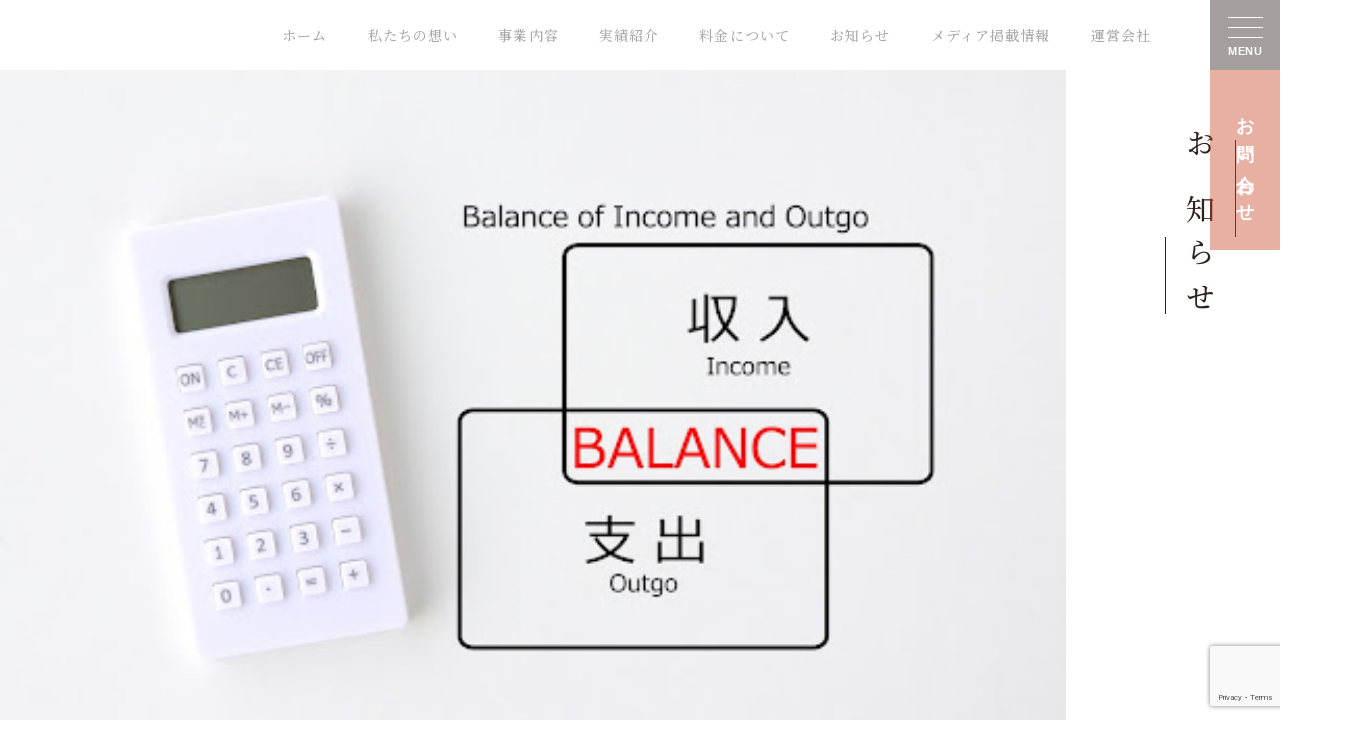

--- FILE ---
content_type: text/html; charset=UTF-8
request_url: https://syogai-zeirishi.com/1712/
body_size: 10781
content:

<!DOCTYPE html>
<html xmlns="http://www.w3.org/1999/xhtml" lang='ja' style="margin-top:0 !important;">

<head prefix="og: http://ogp.me/ns#">
  <!-- Global site tag (gtag.js) - Google Analytics -->
  <script async src="https://www.googletagmanager.com/gtag/js?id=G-1J4418FG14"></script>
  <script>
    window.dataLayer = window.dataLayer || [];

    function gtag() {
      dataLayer.push(arguments);
    }
    gtag('js', new Date());

    gtag('config', 'G-1J4418FG14');
  </script>
  <meta name="robots" content="index" />
  <meta http-equiv="Content-Type" content="text/html; charset=UTF-8" />
  <meta name="viewport" content="width=device-width, initial-scale=1.0, user-scalable=no" />
  <meta name="robots" content="index,follow" />
  <meta http-equiv="Content-Script-Type" content="text/javascript" />
  <meta http-equiv="Content-Style-Type" content="text/css" />
  <script src="https://cdn.jsdelivr.net/npm/viewport-extra@1.0.4/dist/viewport-extra.min.js"></script>
  <script>
    (function() {
      var ua = navigator.userAgent
      var sp = ua.indexOf('iPhone') > -1 ||
        (ua.indexOf('Android') > -1 && ua.indexOf('Mobile') > -1)
      var tab = !sp && (
        ua.indexOf('iPad') > -1 ||
        (ua.indexOf('Macintosh') > -1 && 'ontouchend' in document) ||
        ua.indexOf('Android') > -1
      )
      if (tab) new ViewportExtra(1480)
    })()
  </script>  <meta name="keywords" content="児童発達支援,料金表,記載事項,計算例" />
  <meta name="description" content="児童発達支援の料金表はもれなく、かつわかりやすく記載することが大切です。開業や経営でお悩みの方は、児童発達支援に強い「障がい福祉専門の税理士事務所」へお早めに相談することをオススメします。" />
  <meta property="og:type" content="website" />  <meta property="og:title" content="児童発達支援の料金表｜基本・追加料金などの記載事項や計算例を解説｜障がい福祉専門の税理士事務所｜アンテリジャンスグループ" />  <meta property="og:description" content="児童発達支援の料金表はもれなく、かつわかりやすく記載することが大切です。開業や経営でお悩みの方は、児童発達支援に強い「障がい福祉専門の税理士事務所」へお早めに相談することをオススメします。" />
  <meta property="og:url" content="https://syogai-zeirishi.com/1712/" />
  <meta property="og:image" content="https://syogai-zeirishi.com/wp/wp-content/themes/syogaizeirishi/images/ogp.jpg" />
  <meta property="og:site_name" content="障がい福祉専門の税理士事務所｜アンテリジャンスグループ" />
  <meta property="og:locale" content="ja_JP" />
  <meta property="twitter:card" content="summary_large_image" />  <meta name="twitter:title" content="児童発達支援の料金表｜基本・追加料金などの記載事項や計算例を解説｜障がい福祉専門の税理士事務所｜アンテリジャンスグループ" />  <meta name="twitter:description" content="児童発達支援の料金表はもれなく、かつわかりやすく記載することが大切です。開業や経営でお悩みの方は、児童発達支援に強い「障がい福祉専門の税理士事務所」へお早めに相談することをオススメします。" />
  <meta property="og:image" content="https://syogai-zeirishi.com/wp/wp-content/themes/syogaizeirishi/images/ogp.jpg" />
  <meta name="twitter:card" content="summary" />
  <link rel="preconnect" href="https://fonts.gstatic.com">
  <link href="https://fonts.googleapis.com/css2?family=Roboto:wght@400;700&display=swap" rel="stylesheet">
  <link href="https://fonts.googleapis.com/css2?family=Noto+Serif+JP:wght@500;600;700&display=swap" rel="stylesheet">
  <link rel="stylesheet" href="https://syogai-zeirishi.com/wp/wp-content/themes/syogaizeirishi/css/style.css?v=1.1.5" type="text/css" media="all" />                <link rel="stylesheet" href="https://syogai-zeirishi.com/wp/wp-content/themes/syogaizeirishi/css/pages/topics.css?v=1.1.5" type="text/css" media="all" />            <title>児童発達支援の料金表｜基本・追加料金などの記載事項や計算例を解説 | 障がい福祉専門の税理士事務所｜アンテリジャンスグループ</title>
<meta name='robots' content='max-image-preview:large' />
<link rel='dns-prefetch' href='//www.google.com' />
<link rel="alternate" type="application/rss+xml" title="障がい福祉専門の税理士事務所｜アンテリジャンスグループ &raquo; フィード" href="https://syogai-zeirishi.com/feed/" />
<link rel="alternate" type="application/rss+xml" title="障がい福祉専門の税理士事務所｜アンテリジャンスグループ &raquo; コメントフィード" href="https://syogai-zeirishi.com/comments/feed/" />
<link rel="alternate" type="application/rss+xml" title="障がい福祉専門の税理士事務所｜アンテリジャンスグループ &raquo; 児童発達支援の料金表｜基本・追加料金などの記載事項や計算例を解説 のコメントのフィード" href="https://syogai-zeirishi.com/1712/feed/" />
<link rel="alternate" title="oEmbed (JSON)" type="application/json+oembed" href="https://syogai-zeirishi.com/wp-json/oembed/1.0/embed?url=https%3A%2F%2Fsyogai-zeirishi.com%2F1712%2F" />
<link rel="alternate" title="oEmbed (XML)" type="text/xml+oembed" href="https://syogai-zeirishi.com/wp-json/oembed/1.0/embed?url=https%3A%2F%2Fsyogai-zeirishi.com%2F1712%2F&#038;format=xml" />
<style id='wp-img-auto-sizes-contain-inline-css' type='text/css'>
img:is([sizes=auto i],[sizes^="auto," i]){contain-intrinsic-size:3000px 1500px}
/*# sourceURL=wp-img-auto-sizes-contain-inline-css */
</style>
<style id='wp-block-library-inline-css' type='text/css'>
:root{--wp-block-synced-color:#7a00df;--wp-block-synced-color--rgb:122,0,223;--wp-bound-block-color:var(--wp-block-synced-color);--wp-editor-canvas-background:#ddd;--wp-admin-theme-color:#007cba;--wp-admin-theme-color--rgb:0,124,186;--wp-admin-theme-color-darker-10:#006ba1;--wp-admin-theme-color-darker-10--rgb:0,107,160.5;--wp-admin-theme-color-darker-20:#005a87;--wp-admin-theme-color-darker-20--rgb:0,90,135;--wp-admin-border-width-focus:2px}@media (min-resolution:192dpi){:root{--wp-admin-border-width-focus:1.5px}}.wp-element-button{cursor:pointer}:root .has-very-light-gray-background-color{background-color:#eee}:root .has-very-dark-gray-background-color{background-color:#313131}:root .has-very-light-gray-color{color:#eee}:root .has-very-dark-gray-color{color:#313131}:root .has-vivid-green-cyan-to-vivid-cyan-blue-gradient-background{background:linear-gradient(135deg,#00d084,#0693e3)}:root .has-purple-crush-gradient-background{background:linear-gradient(135deg,#34e2e4,#4721fb 50%,#ab1dfe)}:root .has-hazy-dawn-gradient-background{background:linear-gradient(135deg,#faaca8,#dad0ec)}:root .has-subdued-olive-gradient-background{background:linear-gradient(135deg,#fafae1,#67a671)}:root .has-atomic-cream-gradient-background{background:linear-gradient(135deg,#fdd79a,#004a59)}:root .has-nightshade-gradient-background{background:linear-gradient(135deg,#330968,#31cdcf)}:root .has-midnight-gradient-background{background:linear-gradient(135deg,#020381,#2874fc)}:root{--wp--preset--font-size--normal:16px;--wp--preset--font-size--huge:42px}.has-regular-font-size{font-size:1em}.has-larger-font-size{font-size:2.625em}.has-normal-font-size{font-size:var(--wp--preset--font-size--normal)}.has-huge-font-size{font-size:var(--wp--preset--font-size--huge)}.has-text-align-center{text-align:center}.has-text-align-left{text-align:left}.has-text-align-right{text-align:right}.has-fit-text{white-space:nowrap!important}#end-resizable-editor-section{display:none}.aligncenter{clear:both}.items-justified-left{justify-content:flex-start}.items-justified-center{justify-content:center}.items-justified-right{justify-content:flex-end}.items-justified-space-between{justify-content:space-between}.screen-reader-text{border:0;clip-path:inset(50%);height:1px;margin:-1px;overflow:hidden;padding:0;position:absolute;width:1px;word-wrap:normal!important}.screen-reader-text:focus{background-color:#ddd;clip-path:none;color:#444;display:block;font-size:1em;height:auto;left:5px;line-height:normal;padding:15px 23px 14px;text-decoration:none;top:5px;width:auto;z-index:100000}html :where(.has-border-color){border-style:solid}html :where([style*=border-top-color]){border-top-style:solid}html :where([style*=border-right-color]){border-right-style:solid}html :where([style*=border-bottom-color]){border-bottom-style:solid}html :where([style*=border-left-color]){border-left-style:solid}html :where([style*=border-width]){border-style:solid}html :where([style*=border-top-width]){border-top-style:solid}html :where([style*=border-right-width]){border-right-style:solid}html :where([style*=border-bottom-width]){border-bottom-style:solid}html :where([style*=border-left-width]){border-left-style:solid}html :where(img[class*=wp-image-]){height:auto;max-width:100%}:where(figure){margin:0 0 1em}html :where(.is-position-sticky){--wp-admin--admin-bar--position-offset:var(--wp-admin--admin-bar--height,0px)}@media screen and (max-width:600px){html :where(.is-position-sticky){--wp-admin--admin-bar--position-offset:0px}}

/*# sourceURL=wp-block-library-inline-css */
</style><style id='global-styles-inline-css' type='text/css'>
:root{--wp--preset--aspect-ratio--square: 1;--wp--preset--aspect-ratio--4-3: 4/3;--wp--preset--aspect-ratio--3-4: 3/4;--wp--preset--aspect-ratio--3-2: 3/2;--wp--preset--aspect-ratio--2-3: 2/3;--wp--preset--aspect-ratio--16-9: 16/9;--wp--preset--aspect-ratio--9-16: 9/16;--wp--preset--color--black: #000000;--wp--preset--color--cyan-bluish-gray: #abb8c3;--wp--preset--color--white: #ffffff;--wp--preset--color--pale-pink: #f78da7;--wp--preset--color--vivid-red: #cf2e2e;--wp--preset--color--luminous-vivid-orange: #ff6900;--wp--preset--color--luminous-vivid-amber: #fcb900;--wp--preset--color--light-green-cyan: #7bdcb5;--wp--preset--color--vivid-green-cyan: #00d084;--wp--preset--color--pale-cyan-blue: #8ed1fc;--wp--preset--color--vivid-cyan-blue: #0693e3;--wp--preset--color--vivid-purple: #9b51e0;--wp--preset--gradient--vivid-cyan-blue-to-vivid-purple: linear-gradient(135deg,rgb(6,147,227) 0%,rgb(155,81,224) 100%);--wp--preset--gradient--light-green-cyan-to-vivid-green-cyan: linear-gradient(135deg,rgb(122,220,180) 0%,rgb(0,208,130) 100%);--wp--preset--gradient--luminous-vivid-amber-to-luminous-vivid-orange: linear-gradient(135deg,rgb(252,185,0) 0%,rgb(255,105,0) 100%);--wp--preset--gradient--luminous-vivid-orange-to-vivid-red: linear-gradient(135deg,rgb(255,105,0) 0%,rgb(207,46,46) 100%);--wp--preset--gradient--very-light-gray-to-cyan-bluish-gray: linear-gradient(135deg,rgb(238,238,238) 0%,rgb(169,184,195) 100%);--wp--preset--gradient--cool-to-warm-spectrum: linear-gradient(135deg,rgb(74,234,220) 0%,rgb(151,120,209) 20%,rgb(207,42,186) 40%,rgb(238,44,130) 60%,rgb(251,105,98) 80%,rgb(254,248,76) 100%);--wp--preset--gradient--blush-light-purple: linear-gradient(135deg,rgb(255,206,236) 0%,rgb(152,150,240) 100%);--wp--preset--gradient--blush-bordeaux: linear-gradient(135deg,rgb(254,205,165) 0%,rgb(254,45,45) 50%,rgb(107,0,62) 100%);--wp--preset--gradient--luminous-dusk: linear-gradient(135deg,rgb(255,203,112) 0%,rgb(199,81,192) 50%,rgb(65,88,208) 100%);--wp--preset--gradient--pale-ocean: linear-gradient(135deg,rgb(255,245,203) 0%,rgb(182,227,212) 50%,rgb(51,167,181) 100%);--wp--preset--gradient--electric-grass: linear-gradient(135deg,rgb(202,248,128) 0%,rgb(113,206,126) 100%);--wp--preset--gradient--midnight: linear-gradient(135deg,rgb(2,3,129) 0%,rgb(40,116,252) 100%);--wp--preset--font-size--small: 13px;--wp--preset--font-size--medium: 20px;--wp--preset--font-size--large: 36px;--wp--preset--font-size--x-large: 42px;--wp--preset--spacing--20: 0.44rem;--wp--preset--spacing--30: 0.67rem;--wp--preset--spacing--40: 1rem;--wp--preset--spacing--50: 1.5rem;--wp--preset--spacing--60: 2.25rem;--wp--preset--spacing--70: 3.38rem;--wp--preset--spacing--80: 5.06rem;--wp--preset--shadow--natural: 6px 6px 9px rgba(0, 0, 0, 0.2);--wp--preset--shadow--deep: 12px 12px 50px rgba(0, 0, 0, 0.4);--wp--preset--shadow--sharp: 6px 6px 0px rgba(0, 0, 0, 0.2);--wp--preset--shadow--outlined: 6px 6px 0px -3px rgb(255, 255, 255), 6px 6px rgb(0, 0, 0);--wp--preset--shadow--crisp: 6px 6px 0px rgb(0, 0, 0);}:where(.is-layout-flex){gap: 0.5em;}:where(.is-layout-grid){gap: 0.5em;}body .is-layout-flex{display: flex;}.is-layout-flex{flex-wrap: wrap;align-items: center;}.is-layout-flex > :is(*, div){margin: 0;}body .is-layout-grid{display: grid;}.is-layout-grid > :is(*, div){margin: 0;}:where(.wp-block-columns.is-layout-flex){gap: 2em;}:where(.wp-block-columns.is-layout-grid){gap: 2em;}:where(.wp-block-post-template.is-layout-flex){gap: 1.25em;}:where(.wp-block-post-template.is-layout-grid){gap: 1.25em;}.has-black-color{color: var(--wp--preset--color--black) !important;}.has-cyan-bluish-gray-color{color: var(--wp--preset--color--cyan-bluish-gray) !important;}.has-white-color{color: var(--wp--preset--color--white) !important;}.has-pale-pink-color{color: var(--wp--preset--color--pale-pink) !important;}.has-vivid-red-color{color: var(--wp--preset--color--vivid-red) !important;}.has-luminous-vivid-orange-color{color: var(--wp--preset--color--luminous-vivid-orange) !important;}.has-luminous-vivid-amber-color{color: var(--wp--preset--color--luminous-vivid-amber) !important;}.has-light-green-cyan-color{color: var(--wp--preset--color--light-green-cyan) !important;}.has-vivid-green-cyan-color{color: var(--wp--preset--color--vivid-green-cyan) !important;}.has-pale-cyan-blue-color{color: var(--wp--preset--color--pale-cyan-blue) !important;}.has-vivid-cyan-blue-color{color: var(--wp--preset--color--vivid-cyan-blue) !important;}.has-vivid-purple-color{color: var(--wp--preset--color--vivid-purple) !important;}.has-black-background-color{background-color: var(--wp--preset--color--black) !important;}.has-cyan-bluish-gray-background-color{background-color: var(--wp--preset--color--cyan-bluish-gray) !important;}.has-white-background-color{background-color: var(--wp--preset--color--white) !important;}.has-pale-pink-background-color{background-color: var(--wp--preset--color--pale-pink) !important;}.has-vivid-red-background-color{background-color: var(--wp--preset--color--vivid-red) !important;}.has-luminous-vivid-orange-background-color{background-color: var(--wp--preset--color--luminous-vivid-orange) !important;}.has-luminous-vivid-amber-background-color{background-color: var(--wp--preset--color--luminous-vivid-amber) !important;}.has-light-green-cyan-background-color{background-color: var(--wp--preset--color--light-green-cyan) !important;}.has-vivid-green-cyan-background-color{background-color: var(--wp--preset--color--vivid-green-cyan) !important;}.has-pale-cyan-blue-background-color{background-color: var(--wp--preset--color--pale-cyan-blue) !important;}.has-vivid-cyan-blue-background-color{background-color: var(--wp--preset--color--vivid-cyan-blue) !important;}.has-vivid-purple-background-color{background-color: var(--wp--preset--color--vivid-purple) !important;}.has-black-border-color{border-color: var(--wp--preset--color--black) !important;}.has-cyan-bluish-gray-border-color{border-color: var(--wp--preset--color--cyan-bluish-gray) !important;}.has-white-border-color{border-color: var(--wp--preset--color--white) !important;}.has-pale-pink-border-color{border-color: var(--wp--preset--color--pale-pink) !important;}.has-vivid-red-border-color{border-color: var(--wp--preset--color--vivid-red) !important;}.has-luminous-vivid-orange-border-color{border-color: var(--wp--preset--color--luminous-vivid-orange) !important;}.has-luminous-vivid-amber-border-color{border-color: var(--wp--preset--color--luminous-vivid-amber) !important;}.has-light-green-cyan-border-color{border-color: var(--wp--preset--color--light-green-cyan) !important;}.has-vivid-green-cyan-border-color{border-color: var(--wp--preset--color--vivid-green-cyan) !important;}.has-pale-cyan-blue-border-color{border-color: var(--wp--preset--color--pale-cyan-blue) !important;}.has-vivid-cyan-blue-border-color{border-color: var(--wp--preset--color--vivid-cyan-blue) !important;}.has-vivid-purple-border-color{border-color: var(--wp--preset--color--vivid-purple) !important;}.has-vivid-cyan-blue-to-vivid-purple-gradient-background{background: var(--wp--preset--gradient--vivid-cyan-blue-to-vivid-purple) !important;}.has-light-green-cyan-to-vivid-green-cyan-gradient-background{background: var(--wp--preset--gradient--light-green-cyan-to-vivid-green-cyan) !important;}.has-luminous-vivid-amber-to-luminous-vivid-orange-gradient-background{background: var(--wp--preset--gradient--luminous-vivid-amber-to-luminous-vivid-orange) !important;}.has-luminous-vivid-orange-to-vivid-red-gradient-background{background: var(--wp--preset--gradient--luminous-vivid-orange-to-vivid-red) !important;}.has-very-light-gray-to-cyan-bluish-gray-gradient-background{background: var(--wp--preset--gradient--very-light-gray-to-cyan-bluish-gray) !important;}.has-cool-to-warm-spectrum-gradient-background{background: var(--wp--preset--gradient--cool-to-warm-spectrum) !important;}.has-blush-light-purple-gradient-background{background: var(--wp--preset--gradient--blush-light-purple) !important;}.has-blush-bordeaux-gradient-background{background: var(--wp--preset--gradient--blush-bordeaux) !important;}.has-luminous-dusk-gradient-background{background: var(--wp--preset--gradient--luminous-dusk) !important;}.has-pale-ocean-gradient-background{background: var(--wp--preset--gradient--pale-ocean) !important;}.has-electric-grass-gradient-background{background: var(--wp--preset--gradient--electric-grass) !important;}.has-midnight-gradient-background{background: var(--wp--preset--gradient--midnight) !important;}.has-small-font-size{font-size: var(--wp--preset--font-size--small) !important;}.has-medium-font-size{font-size: var(--wp--preset--font-size--medium) !important;}.has-large-font-size{font-size: var(--wp--preset--font-size--large) !important;}.has-x-large-font-size{font-size: var(--wp--preset--font-size--x-large) !important;}
/*# sourceURL=global-styles-inline-css */
</style>

<style id='classic-theme-styles-inline-css' type='text/css'>
/*! This file is auto-generated */
.wp-block-button__link{color:#fff;background-color:#32373c;border-radius:9999px;box-shadow:none;text-decoration:none;padding:calc(.667em + 2px) calc(1.333em + 2px);font-size:1.125em}.wp-block-file__button{background:#32373c;color:#fff;text-decoration:none}
/*# sourceURL=/wp-includes/css/classic-themes.min.css */
</style>
<link rel='stylesheet' id='contact-form-7-css' href='https://syogai-zeirishi.com/wp/wp-content/plugins/contact-form-7/includes/css/styles.css?ver=5.3.2' type='text/css' media='all' />
<link rel='stylesheet' id='contact-form-7-confirm-css' href='https://syogai-zeirishi.com/wp/wp-content/plugins/contact-form-7-add-confirm/includes/css/styles.css?ver=5.1' type='text/css' media='all' />
<link rel='stylesheet' id='blankslate-style-css' href='https://syogai-zeirishi.com/wp/wp-content/themes/syogaizeirishi/style.css?ver=6.9' type='text/css' media='all' />
<script type="text/javascript" src="https://syogai-zeirishi.com/wp/wp-includes/js/jquery/jquery.min.js?ver=3.7.1" id="jquery-core-js"></script>
<script type="text/javascript" src="https://syogai-zeirishi.com/wp/wp-includes/js/jquery/jquery-migrate.min.js?ver=3.4.1" id="jquery-migrate-js"></script>
<link rel="https://api.w.org/" href="https://syogai-zeirishi.com/wp-json/" /><link rel="alternate" title="JSON" type="application/json" href="https://syogai-zeirishi.com/wp-json/wp/v2/posts/1712" /><link rel="canonical" href="https://syogai-zeirishi.com/1712/" />
<link rel='shortlink' href='https://syogai-zeirishi.com/?p=1712' />
<link rel="pingback" href="https://syogai-zeirishi.com/wp/xmlrpc.php" />
<style type="text/css">.recentcomments a{display:inline !important;padding:0 !important;margin:0 !important;}</style>  <link rel="shortcut icon" href="https://syogai-zeirishi.com/wp/wp-content/themes/syogaizeirishi/favicons/favicon.ico" />
  <link rel="apple-touch-icon-precomposed" href="https://syogai-zeirishi.com/wp/wp-content/themes/syogaizeirishi/favicons/apple-touch-icon.png" />
  <meta name="msapplication-TileColor" content="#18191b" />
  <meta name="theme-color" content="#18191b" />
</head>
<script src="https://antellijance.co.jp/fstream/fetch.js?v=1768869242"></script>
  <body id="pagetop" class="jsj-scroll-top page-subpage">
    <div id="loading"></div>
    <div id="wrapper">
      <header>
        <nav id="header__nav">
          <div class="header__nav-inner"><a class="header__nav-copy" href="https://syogai-zeirishi.com/"><img src="https://syogai-zeirishi.com/wp/wp-content/themes/syogaizeirishi/images/common/nav-copy.svg" alt="障がい福祉専門の税理士事務所" /></a>
            <div class="header__nav-items"><a class="header__nav-item header__nav-link" href="https://syogai-zeirishi.com/message/">私たちの想い</a><a class="header__nav-item header__nav-link" href="https://syogai-zeirishi.com/service/">事業内容</a><a class="header__nav-item header__nav-link" href="https://syogai-zeirishi.com/works/">実績紹介</a><a class="header__nav-item header__nav-link" href="https://障害福祉.com/lp01/#plan" target="_blank">料金について</a><a class="header__nav-item header__nav-link" href="https://syogai-zeirishi.com/topics/">お知らせ</a><a class="header__nav-item header__nav-link" href="https://syogai-zeirishi.com/publication/">メディア掲載情報</a><a class="header__nav-item header__nav-link" href="https://syogai-zeirishi.com/company/">運営会社</a><a class="header-cta header__nav-cta header__nav-link" href="https://syogai-zeirishi.com/contact/">お問い合わせ</a></div>
          </div>
        </nav>
        <div class="burger__btn"><span class="burger__btn-line"></span><span class="burger__btn-line"></span><span class="burger__btn-line"></span></div><a class="header-cta header-fixed__cta header__nav-link" href="https://syogai-zeirishi.com/contact/">お問い合わせ</a>
      </header>
      <nav id="header__nav-md">
        <div class="header__nav-md__inner"><a class="header__nav-md__item header__nav-link" href="https://syogai-zeirishi.com/">ホーム</a><a class="header__nav-md__item header__nav-link" href="https://syogai-zeirishi.com/message/">私たちの想い</a>
          <div class="js-pulldown-position">
            <div class="js-pulldown-position__menu pulldown-menu">
              <div class="pulldown-label">新規開業</div><a class="pulldown-link js-anchor" href="https://syogai-zeirishi.com/service/#open">開業をご検討されている方へ</a><a class="pulldown-link" href="https://syogai-zeirishi.com/service/newopen/">【無料】開業能力診断</a>
              <div class="pulldown-border"></div>
              <div class="pulldown-label">運営中</div><a class="pulldown-link js-anchor" href="https://syogai-zeirishi.com/service/#management">すでに運営されている方へ</a><a class="pulldown-link" href="https://syogai-zeirishi.com/service/office-management/">【無料】経営力診断</a>
            </div>
          </div><a class="header__nav-md__item header__nav-link js-pulldown-trigger" href="https://syogai-zeirishi.com/service/">事業内容</a><a class="header__nav-md__item header__nav-link" href="https://syogai-zeirishi.com/works/">実績紹介</a><a class="header__nav-md__item header__nav-link" href="https://障害福祉.com/lp01/#plan" target="_blank">料金について</a><a class="header__nav-md__item header__nav-link" href="https://syogai-zeirishi.com/topics/">お知らせ</a><a class="header__nav-md__item header__nav-link" href="https://syogai-zeirishi.com/publication/">メディア掲載情報</a><a class="header__nav-md__item header__nav-link" href="https://syogai-zeirishi.com/company/">運営会社</a>
        </div>
      </nav><div class="m-content" id="article">
  <section class="top">
    <div class="inner_w">
      <div class="img anim" data-delay="0.5"><img width="512" height="342" src="https://syogai-zeirishi.com/wp/wp-content/uploads/2023/03/unnamed-15.jpg" class="attachment-full size-full wp-post-image" alt="" decoding="async" fetchpriority="high" srcset="https://syogai-zeirishi.com/wp/wp-content/uploads/2023/03/unnamed-15.jpg 512w, https://syogai-zeirishi.com/wp/wp-content/uploads/2023/03/unnamed-15-370x247.jpg 370w, https://syogai-zeirishi.com/wp/wp-content/uploads/2023/03/unnamed-15-250x167.jpg 250w" sizes="(max-width: 512px) 100vw, 512px" />      </div><span class="m-head-1 topics-article-head anim"><span class="m-head-1__txt has-rightLine">お知</span><span class="m-head-1__txt has-leftLine">らせ</span></span>
    </div>
  </section>
  <div class="article-wrapper">
    <div class="m-container">
      <div class="article-meta"><span class="article-date">2023.03.03</span>
        <p class="article-ttl">児童発達支援の料金表｜基本・追加料金などの記載事項や計算例を解説        </p>
      </div>
      <article><p><span style="font-weight: 400;">児童発達支援の利用は1割負担とはいえ、少なからず何らかの料金がかかります。保護者としては、あらかじめ利用料金の目安を知っておきたいところです。そのため、事業所側にはわかりやすい料金表の提示が求められます。</span></p>
<p><span style="font-weight: 400;">そこで今回は児童発達支援の料金表について、記載事項や計算例を紹介します。</span></p>
<h2></h2>
<h2><b>児童発達支援の料金表に記載する事項</b></h2>
<p><span style="font-weight: 400;">児童発達支援の料金表に記載する事項は、おもに次の3つです。</span></p>
<p><span style="font-weight: 400;"> </span></p>
<ul>
<li><span style="font-weight: 400;">基本料金</span></li>
<li><span style="font-weight: 400;">追加・変動料金</span></li>
<li><span style="font-weight: 400;">実費負担の料金</span></li>
</ul>
<p><span style="font-weight: 400;"> </span></p>
<p><span style="font-weight: 400;">実費負担の料金以外は、1割負担となります。なお、3歳～6歳（3月末まで）は無償化の対象です。おやつ代などの実費負担以外は、料金にかかわらず利用者負担は0円になることを覚えておきましょう。</span></p>
<h3><b>基本料金</b></h3>
<p><span style="font-weight: 400;">どの事業所も請求することになるのが、児童発達支援給付費（基本報酬）です。単価は、対象児童の医療的ケアの必要度合いや利用定員数などによって異なります。</span></p>
<p><span style="font-weight: 400;">また、次のような加算を算定している場合、基本料金へ組み込む事業所も多いようです。</span></p>
<p><span style="font-weight: 400;"> </span></p>
<ul>
<li><span style="font-weight: 400;">児童指導員等加配加算</span></li>
<li><span style="font-weight: 400;">福祉専門職員配置等加算</span></li>
<li><span style="font-weight: 400;">送迎加算　など</span></li>
</ul>
<h3><b>追加・変動料金</b></h3>
<p><span style="font-weight: 400;">利用状況によっては、次のような追加負担額が発生します。「知らなかった」と利用後にクレームが入らないよう、加算の概要と金額について料金表へ明記しましょう。</span></p>
<p><span style="font-weight: 400;"> </span></p>
<ul>
<li><span style="font-weight: 400;">欠席時対応加算</span></li>
<li><span style="font-weight: 400;">延長支援加算</span></li>
<li><span style="font-weight: 400;">家庭連携加算</span></li>
<li><span style="font-weight: 400;">福祉・介護職員処遇改善加算</span></li>
<li><span style="font-weight: 400;">上限管理加算　など</span></li>
</ul>
<h3><b>実費負担の料金</b></h3>
<p><span style="font-weight: 400;">児童発達支援では、次のような実費負担の料金も発生します。</span></p>
<p><span style="font-weight: 400;"> </span></p>
<ul>
<li><span style="font-weight: 400;">おやつ</span></li>
<li><span style="font-weight: 400;">紙おむつ</span></li>
<li><span style="font-weight: 400;">タオルレンタル　など</span></li>
</ul>
<p><span style="font-weight: 400;"> </span></p>
<p><span style="font-weight: 400;">上記のような食費・日用品費は、無償化の対象外です。とくに3歳～6歳の利用児童の保護者には、実費負担額があることをあらかじめ説明しておきましょう。</span></p>
<h2></h2>
<h2><b>児童発達支援の料金表における計算例</b></h2>
<p><span style="font-weight: 400;">例えば、次のような料金表があったとします（基本料金・追加料金は1割負担額を表記）。</span></p>
<p><span style="font-weight: 400;"> </span></p>
<ul>
<li><span style="font-weight: 400;">基本料金：1,552円/回</span></li>
<li><span style="font-weight: 400;">追加料金</span></li>
</ul>
<p><span style="font-weight: 400;">○</span><span style="font-weight: 400;">  </span> <span style="font-weight: 400;">①延長支援加算（1時間未満）　61円/回</span></p>
<p><span style="font-weight: 400;">○</span><span style="font-weight: 400;">  </span> <span style="font-weight: 400;">②欠席時対応加算　94円/回</span></p>
<ul>
<li><span style="font-weight: 400;">実費負担の料金：おやつ代　50円/回</span></li>
</ul>
<p><span style="font-weight: 400;"> </span></p>
<p><span style="font-weight: 400;">ある利用者は月に8回利用し、うち①と②が1回ずつ発生しました。この場合の料金目安は、次のように算出できます。</span></p>
<p><span style="font-weight: 400;"> </span></p>
<p><span style="font-weight: 400;">【基本料金】</span></p>
<p><span style="font-weight: 400;">1,552円×8回=12,416円</span></p>
<p><span style="font-weight: 400;"> </span></p>
<p><span style="font-weight: 400;">【追加料金】</span></p>
<p><span style="font-weight: 400;">61円+94円=155円</span></p>
<p><span style="font-weight: 400;"> </span></p>
<p><span style="font-weight: 400;">【実費負担の料金】</span></p>
<p><span style="font-weight: 400;">50円×7回=350円</span></p>
<p><span style="font-weight: 400;"> </span></p>
<p><span style="font-weight: 400;">つまり、基本料金と追加料金の合計は「12,571円」です。負担上限額の区分が非課税であれば、基本料金などは0円となり、おやつ代の350円のみかかります。また負担上限額が一般A（4,600円）であれば、「4,600円+350円=4,950円」が利用者負担額です。</span></p>
<p><span style="font-weight: 400;">一般Bであれば、負担上限額が37,200円となるため算出された額どおり、つまり合計額の12,921円の利用者負担になります。</span></p>
<p><span style="font-weight: 400;">このように、料金表のみが明示されていても実際にかかる金額を計算するのは少々ややこしさがともないます。うまく計算できず、利用へ消極的になる保護者も少なくありません。そのような保護者の心理的ハードルを下げて利用につなげるためにも、週1回（月4回）の場合などの料金目安を記載しておくと親切でしょう。</span></p>
<h2><a href="https://liff.line.me/2008386265-Q5ljw348/landing?follow=%40294segrm&amp;lp=jiz6LU&amp;liff_id=2008386265-Q5ljw348"><img decoding="async" class="aligncenter wp-image-3327" src="https://syogai-zeirishi.com/wp/wp-content/uploads/2025/07/c4f212ba02225132b651ad970e67f23d-370x204.png" alt="" width="1101" height="607" srcset="https://syogai-zeirishi.com/wp/wp-content/uploads/2025/07/c4f212ba02225132b651ad970e67f23d-370x204.png 370w, https://syogai-zeirishi.com/wp/wp-content/uploads/2025/07/c4f212ba02225132b651ad970e67f23d-766x422.png 766w, https://syogai-zeirishi.com/wp/wp-content/uploads/2025/07/c4f212ba02225132b651ad970e67f23d-250x138.png 250w, https://syogai-zeirishi.com/wp/wp-content/uploads/2025/07/c4f212ba02225132b651ad970e67f23d-1536x847.png 1536w, https://syogai-zeirishi.com/wp/wp-content/uploads/2025/07/c4f212ba02225132b651ad970e67f23d-2048x1129.png 2048w" sizes="(max-width: 1101px) 100vw, 1101px" /></a></h2>
<h2><b>まとめ</b></h2>
<p><span style="font-weight: 400;">児童発達支援の料金表はもれなく、かつわかりやすく記載することが大切です。開業や経営でお悩みの方は、児童発達支援に強い「障がい福祉専門の税理士事務所」へお早めに相談することをオススメします。</span></p>
<p><span style="font-weight: 400;"> </span></p>
<p><span style="font-weight: 400;">参考文献</span></p>
<p><a href="https://www.mhlw.go.jp/file/06-Seisakujouhou-12200000-Shakaiengokyokushougaihokenfukushibu/0000171670.pdf"><span style="font-weight: 400;">児童発達支援ガイドライン｜厚生労働省</span></a></p>
<p><a href="https://www.mhlw.go.jp/stf/seisakunitsuite/bunya/0000202214_00007.html"><span style="font-weight: 400;">令和3年度障がい福祉サービス等報酬改定について｜厚生労働省</span></a></p>
<p><a href="https://www.mhlw.go.jp/content/12401000/000801033.pdf"><span style="font-weight: 400;">障がい児通所支援の現状等について｜厚生労働省</span></a></p>
      </article>
    </div>
    <div class="article-btn">
            <a class="article-btn__item m-btn-1 left" href="https://syogai-zeirishi.com/1709/" rel="next">前の記事へ</a><a class="article-btn__item m-btn-1 left" href="https://syogai-zeirishi.com/topics/">記事の一覧へ戻る</a>      <a class="article-btn__item m-btn-1" rel="next" href="https://syogai-zeirishi.com/1715/">次の記事へ</a>    </div>
  </div>
  <section class="m-diagnosis">
    <p class="m-diagnosis-lead anim"><span class="m-diagnosis-lead__txt balloon">障がい福祉業界に関する<br class="m-sm"/>知識とノウハウを持った<br/>スペシャリストたちが<br class="m-sm"/>隅々までチェック</span></p>
    <div class="m-diagnosis__bnr"><a class="m-diagnosis__bnr-item anim" href="https://syogai-zeirishi.com/service/newopen/">
        <p class="m-diagnosis__bnr-head"><span class="m-diagnosis__bnr-head__inner">新規開業をお考えの方向け</span></p>
        <div class="m-diagnosis__bnr-inner">
          <div class="m-diagnosis__bnr-fig"><img src="https://syogai-zeirishi.com/wp/wp-content/themes/syogaizeirishi/images/common/diagnosis-newopen-fig.jpg"/></div>
          <div class="m-diagnosis__bnr-txt"><span class="m-diagnosis__bnr-txt-2 opening">開業能力診断<span class="free"><img src="https://syogai-zeirishi.com/wp/wp-content/themes/syogaizeirishi/images/officemanagement/icon-free.svg" alt="無料"/></span></span><span class="m-diagnosis__bnr-txt-1">はこちらから</span></div>
        </div></a><a class="m-diagnosis__bnr-item anim" href="https://syogai-zeirishi.com/service/office-management/">
        <p class="m-diagnosis__bnr-head"><span class="m-diagnosis__bnr-head__inner">事業所を運営されている方向け</span></p>
        <div class="m-diagnosis__bnr-inner">
          <div class="m-diagnosis__bnr-fig"><img src="https://syogai-zeirishi.com/wp/wp-content/themes/syogaizeirishi/images/common/diagnosis-officemanagement-fig.jpg"/></div>
          <div class="m-diagnosis__bnr-txt"><span class="m-diagnosis__bnr-txt-2 officemanagement">経営力診断<span class="free"><img src="https://syogai-zeirishi.com/wp/wp-content/themes/syogaizeirishi/images/officemanagement/icon-free.svg" alt="無料"/></span></span><span class="m-diagnosis__bnr-txt-1">はこちらから</span></div>
        </div></a></div>
  </section>
    <section id="c-contact">
      <div class="c-contact__item msg">
        <div class="contact__item-msg__inner">
          <div class="c-contact__lead t-lead-2">まずはお気軽にご相談ください</div>
          <p class="c-contact__body t-body-1">弊社へのご質問やご相談は、<br class="m-sm"/>お問い合わせフォーム、LINE<br/>またはお電話でお問い合わせください。</p>
        </div>
      </div>
      <div class="c-contact__item cta">
        <div class="contact__item-cta__inner">
          <div class="contact__item-cta__inner-blk">
            <div class="contact__item-cta__phone"><a class="c-contact__phone" href="tel:06-6361-2300">TEL.<span class="num">06-6361-2300</span></a><span class="c-contact__hour">【受付時間】9：00〜18：00（土日祝休み）</span></div><a class="c-contact__btn" href="https://syogai-zeirishi.com/contact/"><span class="icon icon-mail"><img src="https://syogai-zeirishi.com/wp/wp-content/themes/syogaizeirishi/images/common/icon-mail.svg" alt="メール"/></span>メールフォームからのお問い合わせ</a><span class="c-contact__hour">24時間365日受付、お気軽にご相談ください。</span>
          </div>
        </div>
      </div>
    </section><footer>
  <div class="footer__inner m-container">
    <div class="footer__info"><span class="footer__info-name fstream">{{fs:group_rule_1}}</span><span class="footer__info-address fstream">
        {{fs-each:office_gr_1}}
        {{fs-if:en!=metaverse}}<span class="footer__info-address__item">（{{fs-item:name}}）<br />{{fs-item:prefecture}}{{fs-item:address1}}{{fs-item:address2}} {{fs-item:address3}}<br /><a class="footer__info-map" href="{{fs-item:googlemaps}}" target="_blank"><span class="icon">
              <svg xmlns="http://www.w3.org/2000/svg" width="8" height="9" viewBox="0 0 8 9">
                <path id="tri" data-name="tri" d="M4.5,0,9,8H0Z" transform="translate(8) rotate(90)" fill="#fff"></path>
              </svg></span>Googleマップ</a></span>{{/fs-if}}
        {{/fs-each}}</span></div>
    <nav id="footer__nav"><a class="footer__nav-item footer__nav-link" href="https://syogai-zeirishi.com/message/">私たちの想い</a><span class="footer__nav-sep">|</span><a class="footer__nav-item footer__nav-link" href="https://syogai-zeirishi.com/service/">事業内容</a><span class="footer__nav-sep">|</span><a class="footer__nav-item footer__nav-link" href="https://syogai-zeirishi.com/works/">実績紹介</a><span class="footer__nav-sep">|</span><a class="footer__nav-item footer__nav-link" href="https://障害福祉.com/lp01/#plan" target="_blank">料金について</a><span class="footer__nav-sep">|</span><a class="footer__nav-item footer__nav-link" href="https://syogai-zeirishi.com/topics/">お知らせ</a><span class="footer__nav-sep">|</span><a class="footer__nav-item footer__nav-link" href="https://syogai-zeirishi.com/company/">運営会社</a><span class="footer__nav-sep">|</span><a class="footer__nav-item footer__nav-link footer__nav-link_privacy" href="https://syogai-zeirishi.com/privacypolicy/">個人情報保護方針</a><span class="footer__nav-sep">|</span><a class="footer__nav-item footer__nav-link" href="http://antellijance.co.jp/sitepolicy/" target="_blank">サイトポリシー</a><span class="footer__nav-sep">|</span></nav>
  </div><span class="copyright">&copy;antellijance All Rights Reserved.</span>
</footer><script type="speculationrules">
{"prefetch":[{"source":"document","where":{"and":[{"href_matches":"/*"},{"not":{"href_matches":["/wp/wp-*.php","/wp/wp-admin/*","/wp/wp-content/uploads/*","/wp/wp-content/*","/wp/wp-content/plugins/*","/wp/wp-content/themes/syogaizeirishi/*","/*\\?(.+)"]}},{"not":{"selector_matches":"a[rel~=\"nofollow\"]"}},{"not":{"selector_matches":".no-prefetch, .no-prefetch a"}}]},"eagerness":"conservative"}]}
</script>
<script>
jQuery(document).ready(function ($) {
var deviceAgent = navigator.userAgent.toLowerCase();
if (deviceAgent.match(/(iphone|ipod|ipad)/)) {
$("html").addClass("ios");
$("html").addClass("mobile");
}
if (navigator.userAgent.search("MSIE") >= 0) {
$("html").addClass("ie");
}
else if (navigator.userAgent.search("Chrome") >= 0) {
$("html").addClass("chrome");
}
else if (navigator.userAgent.search("Firefox") >= 0) {
$("html").addClass("firefox");
}
else if (navigator.userAgent.search("Safari") >= 0 && navigator.userAgent.search("Chrome") < 0) {
$("html").addClass("safari");
}
else if (navigator.userAgent.search("Opera") >= 0) {
$("html").addClass("opera");
}
});
</script>
<script type="text/javascript" id="contact-form-7-js-extra">
/* <![CDATA[ */
var wpcf7 = {"apiSettings":{"root":"https://syogai-zeirishi.com/wp-json/contact-form-7/v1","namespace":"contact-form-7/v1"}};
//# sourceURL=contact-form-7-js-extra
/* ]]> */
</script>
<script type="text/javascript" src="https://syogai-zeirishi.com/wp/wp-content/plugins/contact-form-7/includes/js/scripts.js?ver=5.3.2" id="contact-form-7-js"></script>
<script type="text/javascript" src="https://syogai-zeirishi.com/wp/wp-includes/js/jquery/jquery.form.min.js?ver=4.3.0" id="jquery-form-js"></script>
<script type="text/javascript" src="https://syogai-zeirishi.com/wp/wp-content/plugins/contact-form-7-add-confirm/includes/js/scripts.js?ver=5.1" id="contact-form-7-confirm-js"></script>
<script type="text/javascript" src="https://www.google.com/recaptcha/api.js?render=6LfCxt4iAAAAAABhRPzNeSo-5L8ROSUHqoovi2xj&amp;ver=3.0" id="google-recaptcha-js"></script>
<script type="text/javascript" id="wpcf7-recaptcha-js-extra">
/* <![CDATA[ */
var wpcf7_recaptcha = {"sitekey":"6LfCxt4iAAAAAABhRPzNeSo-5L8ROSUHqoovi2xj","actions":{"homepage":"homepage","contactform":"contactform"}};
//# sourceURL=wpcf7-recaptcha-js-extra
/* ]]> */
</script>
<script type="text/javascript" src="https://syogai-zeirishi.com/wp/wp-content/plugins/contact-form-7/modules/recaptcha/script.js?ver=5.3.2" id="wpcf7-recaptcha-js"></script>
<script src="https://syogai-zeirishi.com/wp/wp-content/themes/syogaizeirishi/js/common.min.js?v=1.1.5" type="text/javascript"></script>
</div><!-- #wrapper -->
</body>

</html></div>

--- FILE ---
content_type: text/html; charset=utf-8
request_url: https://www.google.com/recaptcha/api2/anchor?ar=1&k=6LfCxt4iAAAAAABhRPzNeSo-5L8ROSUHqoovi2xj&co=aHR0cHM6Ly9zeW9nYWktemVpcmlzaGkuY29tOjQ0Mw..&hl=en&v=PoyoqOPhxBO7pBk68S4YbpHZ&size=invisible&anchor-ms=20000&execute-ms=30000&cb=j0gzaqkdc8t7
body_size: 48523
content:
<!DOCTYPE HTML><html dir="ltr" lang="en"><head><meta http-equiv="Content-Type" content="text/html; charset=UTF-8">
<meta http-equiv="X-UA-Compatible" content="IE=edge">
<title>reCAPTCHA</title>
<style type="text/css">
/* cyrillic-ext */
@font-face {
  font-family: 'Roboto';
  font-style: normal;
  font-weight: 400;
  font-stretch: 100%;
  src: url(//fonts.gstatic.com/s/roboto/v48/KFO7CnqEu92Fr1ME7kSn66aGLdTylUAMa3GUBHMdazTgWw.woff2) format('woff2');
  unicode-range: U+0460-052F, U+1C80-1C8A, U+20B4, U+2DE0-2DFF, U+A640-A69F, U+FE2E-FE2F;
}
/* cyrillic */
@font-face {
  font-family: 'Roboto';
  font-style: normal;
  font-weight: 400;
  font-stretch: 100%;
  src: url(//fonts.gstatic.com/s/roboto/v48/KFO7CnqEu92Fr1ME7kSn66aGLdTylUAMa3iUBHMdazTgWw.woff2) format('woff2');
  unicode-range: U+0301, U+0400-045F, U+0490-0491, U+04B0-04B1, U+2116;
}
/* greek-ext */
@font-face {
  font-family: 'Roboto';
  font-style: normal;
  font-weight: 400;
  font-stretch: 100%;
  src: url(//fonts.gstatic.com/s/roboto/v48/KFO7CnqEu92Fr1ME7kSn66aGLdTylUAMa3CUBHMdazTgWw.woff2) format('woff2');
  unicode-range: U+1F00-1FFF;
}
/* greek */
@font-face {
  font-family: 'Roboto';
  font-style: normal;
  font-weight: 400;
  font-stretch: 100%;
  src: url(//fonts.gstatic.com/s/roboto/v48/KFO7CnqEu92Fr1ME7kSn66aGLdTylUAMa3-UBHMdazTgWw.woff2) format('woff2');
  unicode-range: U+0370-0377, U+037A-037F, U+0384-038A, U+038C, U+038E-03A1, U+03A3-03FF;
}
/* math */
@font-face {
  font-family: 'Roboto';
  font-style: normal;
  font-weight: 400;
  font-stretch: 100%;
  src: url(//fonts.gstatic.com/s/roboto/v48/KFO7CnqEu92Fr1ME7kSn66aGLdTylUAMawCUBHMdazTgWw.woff2) format('woff2');
  unicode-range: U+0302-0303, U+0305, U+0307-0308, U+0310, U+0312, U+0315, U+031A, U+0326-0327, U+032C, U+032F-0330, U+0332-0333, U+0338, U+033A, U+0346, U+034D, U+0391-03A1, U+03A3-03A9, U+03B1-03C9, U+03D1, U+03D5-03D6, U+03F0-03F1, U+03F4-03F5, U+2016-2017, U+2034-2038, U+203C, U+2040, U+2043, U+2047, U+2050, U+2057, U+205F, U+2070-2071, U+2074-208E, U+2090-209C, U+20D0-20DC, U+20E1, U+20E5-20EF, U+2100-2112, U+2114-2115, U+2117-2121, U+2123-214F, U+2190, U+2192, U+2194-21AE, U+21B0-21E5, U+21F1-21F2, U+21F4-2211, U+2213-2214, U+2216-22FF, U+2308-230B, U+2310, U+2319, U+231C-2321, U+2336-237A, U+237C, U+2395, U+239B-23B7, U+23D0, U+23DC-23E1, U+2474-2475, U+25AF, U+25B3, U+25B7, U+25BD, U+25C1, U+25CA, U+25CC, U+25FB, U+266D-266F, U+27C0-27FF, U+2900-2AFF, U+2B0E-2B11, U+2B30-2B4C, U+2BFE, U+3030, U+FF5B, U+FF5D, U+1D400-1D7FF, U+1EE00-1EEFF;
}
/* symbols */
@font-face {
  font-family: 'Roboto';
  font-style: normal;
  font-weight: 400;
  font-stretch: 100%;
  src: url(//fonts.gstatic.com/s/roboto/v48/KFO7CnqEu92Fr1ME7kSn66aGLdTylUAMaxKUBHMdazTgWw.woff2) format('woff2');
  unicode-range: U+0001-000C, U+000E-001F, U+007F-009F, U+20DD-20E0, U+20E2-20E4, U+2150-218F, U+2190, U+2192, U+2194-2199, U+21AF, U+21E6-21F0, U+21F3, U+2218-2219, U+2299, U+22C4-22C6, U+2300-243F, U+2440-244A, U+2460-24FF, U+25A0-27BF, U+2800-28FF, U+2921-2922, U+2981, U+29BF, U+29EB, U+2B00-2BFF, U+4DC0-4DFF, U+FFF9-FFFB, U+10140-1018E, U+10190-1019C, U+101A0, U+101D0-101FD, U+102E0-102FB, U+10E60-10E7E, U+1D2C0-1D2D3, U+1D2E0-1D37F, U+1F000-1F0FF, U+1F100-1F1AD, U+1F1E6-1F1FF, U+1F30D-1F30F, U+1F315, U+1F31C, U+1F31E, U+1F320-1F32C, U+1F336, U+1F378, U+1F37D, U+1F382, U+1F393-1F39F, U+1F3A7-1F3A8, U+1F3AC-1F3AF, U+1F3C2, U+1F3C4-1F3C6, U+1F3CA-1F3CE, U+1F3D4-1F3E0, U+1F3ED, U+1F3F1-1F3F3, U+1F3F5-1F3F7, U+1F408, U+1F415, U+1F41F, U+1F426, U+1F43F, U+1F441-1F442, U+1F444, U+1F446-1F449, U+1F44C-1F44E, U+1F453, U+1F46A, U+1F47D, U+1F4A3, U+1F4B0, U+1F4B3, U+1F4B9, U+1F4BB, U+1F4BF, U+1F4C8-1F4CB, U+1F4D6, U+1F4DA, U+1F4DF, U+1F4E3-1F4E6, U+1F4EA-1F4ED, U+1F4F7, U+1F4F9-1F4FB, U+1F4FD-1F4FE, U+1F503, U+1F507-1F50B, U+1F50D, U+1F512-1F513, U+1F53E-1F54A, U+1F54F-1F5FA, U+1F610, U+1F650-1F67F, U+1F687, U+1F68D, U+1F691, U+1F694, U+1F698, U+1F6AD, U+1F6B2, U+1F6B9-1F6BA, U+1F6BC, U+1F6C6-1F6CF, U+1F6D3-1F6D7, U+1F6E0-1F6EA, U+1F6F0-1F6F3, U+1F6F7-1F6FC, U+1F700-1F7FF, U+1F800-1F80B, U+1F810-1F847, U+1F850-1F859, U+1F860-1F887, U+1F890-1F8AD, U+1F8B0-1F8BB, U+1F8C0-1F8C1, U+1F900-1F90B, U+1F93B, U+1F946, U+1F984, U+1F996, U+1F9E9, U+1FA00-1FA6F, U+1FA70-1FA7C, U+1FA80-1FA89, U+1FA8F-1FAC6, U+1FACE-1FADC, U+1FADF-1FAE9, U+1FAF0-1FAF8, U+1FB00-1FBFF;
}
/* vietnamese */
@font-face {
  font-family: 'Roboto';
  font-style: normal;
  font-weight: 400;
  font-stretch: 100%;
  src: url(//fonts.gstatic.com/s/roboto/v48/KFO7CnqEu92Fr1ME7kSn66aGLdTylUAMa3OUBHMdazTgWw.woff2) format('woff2');
  unicode-range: U+0102-0103, U+0110-0111, U+0128-0129, U+0168-0169, U+01A0-01A1, U+01AF-01B0, U+0300-0301, U+0303-0304, U+0308-0309, U+0323, U+0329, U+1EA0-1EF9, U+20AB;
}
/* latin-ext */
@font-face {
  font-family: 'Roboto';
  font-style: normal;
  font-weight: 400;
  font-stretch: 100%;
  src: url(//fonts.gstatic.com/s/roboto/v48/KFO7CnqEu92Fr1ME7kSn66aGLdTylUAMa3KUBHMdazTgWw.woff2) format('woff2');
  unicode-range: U+0100-02BA, U+02BD-02C5, U+02C7-02CC, U+02CE-02D7, U+02DD-02FF, U+0304, U+0308, U+0329, U+1D00-1DBF, U+1E00-1E9F, U+1EF2-1EFF, U+2020, U+20A0-20AB, U+20AD-20C0, U+2113, U+2C60-2C7F, U+A720-A7FF;
}
/* latin */
@font-face {
  font-family: 'Roboto';
  font-style: normal;
  font-weight: 400;
  font-stretch: 100%;
  src: url(//fonts.gstatic.com/s/roboto/v48/KFO7CnqEu92Fr1ME7kSn66aGLdTylUAMa3yUBHMdazQ.woff2) format('woff2');
  unicode-range: U+0000-00FF, U+0131, U+0152-0153, U+02BB-02BC, U+02C6, U+02DA, U+02DC, U+0304, U+0308, U+0329, U+2000-206F, U+20AC, U+2122, U+2191, U+2193, U+2212, U+2215, U+FEFF, U+FFFD;
}
/* cyrillic-ext */
@font-face {
  font-family: 'Roboto';
  font-style: normal;
  font-weight: 500;
  font-stretch: 100%;
  src: url(//fonts.gstatic.com/s/roboto/v48/KFO7CnqEu92Fr1ME7kSn66aGLdTylUAMa3GUBHMdazTgWw.woff2) format('woff2');
  unicode-range: U+0460-052F, U+1C80-1C8A, U+20B4, U+2DE0-2DFF, U+A640-A69F, U+FE2E-FE2F;
}
/* cyrillic */
@font-face {
  font-family: 'Roboto';
  font-style: normal;
  font-weight: 500;
  font-stretch: 100%;
  src: url(//fonts.gstatic.com/s/roboto/v48/KFO7CnqEu92Fr1ME7kSn66aGLdTylUAMa3iUBHMdazTgWw.woff2) format('woff2');
  unicode-range: U+0301, U+0400-045F, U+0490-0491, U+04B0-04B1, U+2116;
}
/* greek-ext */
@font-face {
  font-family: 'Roboto';
  font-style: normal;
  font-weight: 500;
  font-stretch: 100%;
  src: url(//fonts.gstatic.com/s/roboto/v48/KFO7CnqEu92Fr1ME7kSn66aGLdTylUAMa3CUBHMdazTgWw.woff2) format('woff2');
  unicode-range: U+1F00-1FFF;
}
/* greek */
@font-face {
  font-family: 'Roboto';
  font-style: normal;
  font-weight: 500;
  font-stretch: 100%;
  src: url(//fonts.gstatic.com/s/roboto/v48/KFO7CnqEu92Fr1ME7kSn66aGLdTylUAMa3-UBHMdazTgWw.woff2) format('woff2');
  unicode-range: U+0370-0377, U+037A-037F, U+0384-038A, U+038C, U+038E-03A1, U+03A3-03FF;
}
/* math */
@font-face {
  font-family: 'Roboto';
  font-style: normal;
  font-weight: 500;
  font-stretch: 100%;
  src: url(//fonts.gstatic.com/s/roboto/v48/KFO7CnqEu92Fr1ME7kSn66aGLdTylUAMawCUBHMdazTgWw.woff2) format('woff2');
  unicode-range: U+0302-0303, U+0305, U+0307-0308, U+0310, U+0312, U+0315, U+031A, U+0326-0327, U+032C, U+032F-0330, U+0332-0333, U+0338, U+033A, U+0346, U+034D, U+0391-03A1, U+03A3-03A9, U+03B1-03C9, U+03D1, U+03D5-03D6, U+03F0-03F1, U+03F4-03F5, U+2016-2017, U+2034-2038, U+203C, U+2040, U+2043, U+2047, U+2050, U+2057, U+205F, U+2070-2071, U+2074-208E, U+2090-209C, U+20D0-20DC, U+20E1, U+20E5-20EF, U+2100-2112, U+2114-2115, U+2117-2121, U+2123-214F, U+2190, U+2192, U+2194-21AE, U+21B0-21E5, U+21F1-21F2, U+21F4-2211, U+2213-2214, U+2216-22FF, U+2308-230B, U+2310, U+2319, U+231C-2321, U+2336-237A, U+237C, U+2395, U+239B-23B7, U+23D0, U+23DC-23E1, U+2474-2475, U+25AF, U+25B3, U+25B7, U+25BD, U+25C1, U+25CA, U+25CC, U+25FB, U+266D-266F, U+27C0-27FF, U+2900-2AFF, U+2B0E-2B11, U+2B30-2B4C, U+2BFE, U+3030, U+FF5B, U+FF5D, U+1D400-1D7FF, U+1EE00-1EEFF;
}
/* symbols */
@font-face {
  font-family: 'Roboto';
  font-style: normal;
  font-weight: 500;
  font-stretch: 100%;
  src: url(//fonts.gstatic.com/s/roboto/v48/KFO7CnqEu92Fr1ME7kSn66aGLdTylUAMaxKUBHMdazTgWw.woff2) format('woff2');
  unicode-range: U+0001-000C, U+000E-001F, U+007F-009F, U+20DD-20E0, U+20E2-20E4, U+2150-218F, U+2190, U+2192, U+2194-2199, U+21AF, U+21E6-21F0, U+21F3, U+2218-2219, U+2299, U+22C4-22C6, U+2300-243F, U+2440-244A, U+2460-24FF, U+25A0-27BF, U+2800-28FF, U+2921-2922, U+2981, U+29BF, U+29EB, U+2B00-2BFF, U+4DC0-4DFF, U+FFF9-FFFB, U+10140-1018E, U+10190-1019C, U+101A0, U+101D0-101FD, U+102E0-102FB, U+10E60-10E7E, U+1D2C0-1D2D3, U+1D2E0-1D37F, U+1F000-1F0FF, U+1F100-1F1AD, U+1F1E6-1F1FF, U+1F30D-1F30F, U+1F315, U+1F31C, U+1F31E, U+1F320-1F32C, U+1F336, U+1F378, U+1F37D, U+1F382, U+1F393-1F39F, U+1F3A7-1F3A8, U+1F3AC-1F3AF, U+1F3C2, U+1F3C4-1F3C6, U+1F3CA-1F3CE, U+1F3D4-1F3E0, U+1F3ED, U+1F3F1-1F3F3, U+1F3F5-1F3F7, U+1F408, U+1F415, U+1F41F, U+1F426, U+1F43F, U+1F441-1F442, U+1F444, U+1F446-1F449, U+1F44C-1F44E, U+1F453, U+1F46A, U+1F47D, U+1F4A3, U+1F4B0, U+1F4B3, U+1F4B9, U+1F4BB, U+1F4BF, U+1F4C8-1F4CB, U+1F4D6, U+1F4DA, U+1F4DF, U+1F4E3-1F4E6, U+1F4EA-1F4ED, U+1F4F7, U+1F4F9-1F4FB, U+1F4FD-1F4FE, U+1F503, U+1F507-1F50B, U+1F50D, U+1F512-1F513, U+1F53E-1F54A, U+1F54F-1F5FA, U+1F610, U+1F650-1F67F, U+1F687, U+1F68D, U+1F691, U+1F694, U+1F698, U+1F6AD, U+1F6B2, U+1F6B9-1F6BA, U+1F6BC, U+1F6C6-1F6CF, U+1F6D3-1F6D7, U+1F6E0-1F6EA, U+1F6F0-1F6F3, U+1F6F7-1F6FC, U+1F700-1F7FF, U+1F800-1F80B, U+1F810-1F847, U+1F850-1F859, U+1F860-1F887, U+1F890-1F8AD, U+1F8B0-1F8BB, U+1F8C0-1F8C1, U+1F900-1F90B, U+1F93B, U+1F946, U+1F984, U+1F996, U+1F9E9, U+1FA00-1FA6F, U+1FA70-1FA7C, U+1FA80-1FA89, U+1FA8F-1FAC6, U+1FACE-1FADC, U+1FADF-1FAE9, U+1FAF0-1FAF8, U+1FB00-1FBFF;
}
/* vietnamese */
@font-face {
  font-family: 'Roboto';
  font-style: normal;
  font-weight: 500;
  font-stretch: 100%;
  src: url(//fonts.gstatic.com/s/roboto/v48/KFO7CnqEu92Fr1ME7kSn66aGLdTylUAMa3OUBHMdazTgWw.woff2) format('woff2');
  unicode-range: U+0102-0103, U+0110-0111, U+0128-0129, U+0168-0169, U+01A0-01A1, U+01AF-01B0, U+0300-0301, U+0303-0304, U+0308-0309, U+0323, U+0329, U+1EA0-1EF9, U+20AB;
}
/* latin-ext */
@font-face {
  font-family: 'Roboto';
  font-style: normal;
  font-weight: 500;
  font-stretch: 100%;
  src: url(//fonts.gstatic.com/s/roboto/v48/KFO7CnqEu92Fr1ME7kSn66aGLdTylUAMa3KUBHMdazTgWw.woff2) format('woff2');
  unicode-range: U+0100-02BA, U+02BD-02C5, U+02C7-02CC, U+02CE-02D7, U+02DD-02FF, U+0304, U+0308, U+0329, U+1D00-1DBF, U+1E00-1E9F, U+1EF2-1EFF, U+2020, U+20A0-20AB, U+20AD-20C0, U+2113, U+2C60-2C7F, U+A720-A7FF;
}
/* latin */
@font-face {
  font-family: 'Roboto';
  font-style: normal;
  font-weight: 500;
  font-stretch: 100%;
  src: url(//fonts.gstatic.com/s/roboto/v48/KFO7CnqEu92Fr1ME7kSn66aGLdTylUAMa3yUBHMdazQ.woff2) format('woff2');
  unicode-range: U+0000-00FF, U+0131, U+0152-0153, U+02BB-02BC, U+02C6, U+02DA, U+02DC, U+0304, U+0308, U+0329, U+2000-206F, U+20AC, U+2122, U+2191, U+2193, U+2212, U+2215, U+FEFF, U+FFFD;
}
/* cyrillic-ext */
@font-face {
  font-family: 'Roboto';
  font-style: normal;
  font-weight: 900;
  font-stretch: 100%;
  src: url(//fonts.gstatic.com/s/roboto/v48/KFO7CnqEu92Fr1ME7kSn66aGLdTylUAMa3GUBHMdazTgWw.woff2) format('woff2');
  unicode-range: U+0460-052F, U+1C80-1C8A, U+20B4, U+2DE0-2DFF, U+A640-A69F, U+FE2E-FE2F;
}
/* cyrillic */
@font-face {
  font-family: 'Roboto';
  font-style: normal;
  font-weight: 900;
  font-stretch: 100%;
  src: url(//fonts.gstatic.com/s/roboto/v48/KFO7CnqEu92Fr1ME7kSn66aGLdTylUAMa3iUBHMdazTgWw.woff2) format('woff2');
  unicode-range: U+0301, U+0400-045F, U+0490-0491, U+04B0-04B1, U+2116;
}
/* greek-ext */
@font-face {
  font-family: 'Roboto';
  font-style: normal;
  font-weight: 900;
  font-stretch: 100%;
  src: url(//fonts.gstatic.com/s/roboto/v48/KFO7CnqEu92Fr1ME7kSn66aGLdTylUAMa3CUBHMdazTgWw.woff2) format('woff2');
  unicode-range: U+1F00-1FFF;
}
/* greek */
@font-face {
  font-family: 'Roboto';
  font-style: normal;
  font-weight: 900;
  font-stretch: 100%;
  src: url(//fonts.gstatic.com/s/roboto/v48/KFO7CnqEu92Fr1ME7kSn66aGLdTylUAMa3-UBHMdazTgWw.woff2) format('woff2');
  unicode-range: U+0370-0377, U+037A-037F, U+0384-038A, U+038C, U+038E-03A1, U+03A3-03FF;
}
/* math */
@font-face {
  font-family: 'Roboto';
  font-style: normal;
  font-weight: 900;
  font-stretch: 100%;
  src: url(//fonts.gstatic.com/s/roboto/v48/KFO7CnqEu92Fr1ME7kSn66aGLdTylUAMawCUBHMdazTgWw.woff2) format('woff2');
  unicode-range: U+0302-0303, U+0305, U+0307-0308, U+0310, U+0312, U+0315, U+031A, U+0326-0327, U+032C, U+032F-0330, U+0332-0333, U+0338, U+033A, U+0346, U+034D, U+0391-03A1, U+03A3-03A9, U+03B1-03C9, U+03D1, U+03D5-03D6, U+03F0-03F1, U+03F4-03F5, U+2016-2017, U+2034-2038, U+203C, U+2040, U+2043, U+2047, U+2050, U+2057, U+205F, U+2070-2071, U+2074-208E, U+2090-209C, U+20D0-20DC, U+20E1, U+20E5-20EF, U+2100-2112, U+2114-2115, U+2117-2121, U+2123-214F, U+2190, U+2192, U+2194-21AE, U+21B0-21E5, U+21F1-21F2, U+21F4-2211, U+2213-2214, U+2216-22FF, U+2308-230B, U+2310, U+2319, U+231C-2321, U+2336-237A, U+237C, U+2395, U+239B-23B7, U+23D0, U+23DC-23E1, U+2474-2475, U+25AF, U+25B3, U+25B7, U+25BD, U+25C1, U+25CA, U+25CC, U+25FB, U+266D-266F, U+27C0-27FF, U+2900-2AFF, U+2B0E-2B11, U+2B30-2B4C, U+2BFE, U+3030, U+FF5B, U+FF5D, U+1D400-1D7FF, U+1EE00-1EEFF;
}
/* symbols */
@font-face {
  font-family: 'Roboto';
  font-style: normal;
  font-weight: 900;
  font-stretch: 100%;
  src: url(//fonts.gstatic.com/s/roboto/v48/KFO7CnqEu92Fr1ME7kSn66aGLdTylUAMaxKUBHMdazTgWw.woff2) format('woff2');
  unicode-range: U+0001-000C, U+000E-001F, U+007F-009F, U+20DD-20E0, U+20E2-20E4, U+2150-218F, U+2190, U+2192, U+2194-2199, U+21AF, U+21E6-21F0, U+21F3, U+2218-2219, U+2299, U+22C4-22C6, U+2300-243F, U+2440-244A, U+2460-24FF, U+25A0-27BF, U+2800-28FF, U+2921-2922, U+2981, U+29BF, U+29EB, U+2B00-2BFF, U+4DC0-4DFF, U+FFF9-FFFB, U+10140-1018E, U+10190-1019C, U+101A0, U+101D0-101FD, U+102E0-102FB, U+10E60-10E7E, U+1D2C0-1D2D3, U+1D2E0-1D37F, U+1F000-1F0FF, U+1F100-1F1AD, U+1F1E6-1F1FF, U+1F30D-1F30F, U+1F315, U+1F31C, U+1F31E, U+1F320-1F32C, U+1F336, U+1F378, U+1F37D, U+1F382, U+1F393-1F39F, U+1F3A7-1F3A8, U+1F3AC-1F3AF, U+1F3C2, U+1F3C4-1F3C6, U+1F3CA-1F3CE, U+1F3D4-1F3E0, U+1F3ED, U+1F3F1-1F3F3, U+1F3F5-1F3F7, U+1F408, U+1F415, U+1F41F, U+1F426, U+1F43F, U+1F441-1F442, U+1F444, U+1F446-1F449, U+1F44C-1F44E, U+1F453, U+1F46A, U+1F47D, U+1F4A3, U+1F4B0, U+1F4B3, U+1F4B9, U+1F4BB, U+1F4BF, U+1F4C8-1F4CB, U+1F4D6, U+1F4DA, U+1F4DF, U+1F4E3-1F4E6, U+1F4EA-1F4ED, U+1F4F7, U+1F4F9-1F4FB, U+1F4FD-1F4FE, U+1F503, U+1F507-1F50B, U+1F50D, U+1F512-1F513, U+1F53E-1F54A, U+1F54F-1F5FA, U+1F610, U+1F650-1F67F, U+1F687, U+1F68D, U+1F691, U+1F694, U+1F698, U+1F6AD, U+1F6B2, U+1F6B9-1F6BA, U+1F6BC, U+1F6C6-1F6CF, U+1F6D3-1F6D7, U+1F6E0-1F6EA, U+1F6F0-1F6F3, U+1F6F7-1F6FC, U+1F700-1F7FF, U+1F800-1F80B, U+1F810-1F847, U+1F850-1F859, U+1F860-1F887, U+1F890-1F8AD, U+1F8B0-1F8BB, U+1F8C0-1F8C1, U+1F900-1F90B, U+1F93B, U+1F946, U+1F984, U+1F996, U+1F9E9, U+1FA00-1FA6F, U+1FA70-1FA7C, U+1FA80-1FA89, U+1FA8F-1FAC6, U+1FACE-1FADC, U+1FADF-1FAE9, U+1FAF0-1FAF8, U+1FB00-1FBFF;
}
/* vietnamese */
@font-face {
  font-family: 'Roboto';
  font-style: normal;
  font-weight: 900;
  font-stretch: 100%;
  src: url(//fonts.gstatic.com/s/roboto/v48/KFO7CnqEu92Fr1ME7kSn66aGLdTylUAMa3OUBHMdazTgWw.woff2) format('woff2');
  unicode-range: U+0102-0103, U+0110-0111, U+0128-0129, U+0168-0169, U+01A0-01A1, U+01AF-01B0, U+0300-0301, U+0303-0304, U+0308-0309, U+0323, U+0329, U+1EA0-1EF9, U+20AB;
}
/* latin-ext */
@font-face {
  font-family: 'Roboto';
  font-style: normal;
  font-weight: 900;
  font-stretch: 100%;
  src: url(//fonts.gstatic.com/s/roboto/v48/KFO7CnqEu92Fr1ME7kSn66aGLdTylUAMa3KUBHMdazTgWw.woff2) format('woff2');
  unicode-range: U+0100-02BA, U+02BD-02C5, U+02C7-02CC, U+02CE-02D7, U+02DD-02FF, U+0304, U+0308, U+0329, U+1D00-1DBF, U+1E00-1E9F, U+1EF2-1EFF, U+2020, U+20A0-20AB, U+20AD-20C0, U+2113, U+2C60-2C7F, U+A720-A7FF;
}
/* latin */
@font-face {
  font-family: 'Roboto';
  font-style: normal;
  font-weight: 900;
  font-stretch: 100%;
  src: url(//fonts.gstatic.com/s/roboto/v48/KFO7CnqEu92Fr1ME7kSn66aGLdTylUAMa3yUBHMdazQ.woff2) format('woff2');
  unicode-range: U+0000-00FF, U+0131, U+0152-0153, U+02BB-02BC, U+02C6, U+02DA, U+02DC, U+0304, U+0308, U+0329, U+2000-206F, U+20AC, U+2122, U+2191, U+2193, U+2212, U+2215, U+FEFF, U+FFFD;
}

</style>
<link rel="stylesheet" type="text/css" href="https://www.gstatic.com/recaptcha/releases/PoyoqOPhxBO7pBk68S4YbpHZ/styles__ltr.css">
<script nonce="rAHxMxxmwGAi7imDX-egvQ" type="text/javascript">window['__recaptcha_api'] = 'https://www.google.com/recaptcha/api2/';</script>
<script type="text/javascript" src="https://www.gstatic.com/recaptcha/releases/PoyoqOPhxBO7pBk68S4YbpHZ/recaptcha__en.js" nonce="rAHxMxxmwGAi7imDX-egvQ">
      
    </script></head>
<body><div id="rc-anchor-alert" class="rc-anchor-alert"></div>
<input type="hidden" id="recaptcha-token" value="[base64]">
<script type="text/javascript" nonce="rAHxMxxmwGAi7imDX-egvQ">
      recaptcha.anchor.Main.init("[\x22ainput\x22,[\x22bgdata\x22,\x22\x22,\[base64]/[base64]/UltIKytdPWE6KGE8MjA0OD9SW0grK109YT4+NnwxOTI6KChhJjY0NTEyKT09NTUyOTYmJnErMTxoLmxlbmd0aCYmKGguY2hhckNvZGVBdChxKzEpJjY0NTEyKT09NTYzMjA/[base64]/MjU1OlI/[base64]/[base64]/[base64]/[base64]/[base64]/[base64]/[base64]/[base64]/[base64]/[base64]\x22,\[base64]\\u003d\\u003d\x22,\x22woxew5haw5RGw7LDsMKsfMKUcMKCwrdHfj9OS8O2QHIowqM/HlAJwqE9wrJkbhcABQt7wqXDthrDkWjDq8Ohwoggw4nClQ7DmsOtQUHDpU5owpbCvjVbYS3DizJjw7jDtlEWwpfCtcOVw5vDow/CrBjCm3R7TAQ4w63CgSYTwqPCj8O/[base64]/w7LCi8KNwpXDnQLCsMOpPzPDgnDCoBTDnR/CjsOOK8O0AcOCw7bCnsKAbx/CrsO4w7AGVH/[base64]/w5IlDMOdwpLDm3DDg8KlbcOwNMKrwrorMz1NwrdTwqDCs8Oowr52w7R6DkMcKzTCvMKxYsK5w7XCqcK7w4dtwrsHBsKFB3fCtsK7w5/[base64]/[base64]/DicKcw7onwprCmjjCp8OTw6BkwqLCssK5bMKCw5A7J20FEXjDocKlB8K8wqPCv3TCncK7wqDCvcKiwq3DhjA4CmHClFnCrEhbN04ew7Q0TcKcDWdLw6HCohrDugXDmMK/IMKGwrQidcOFwovCokTDvSkMw5jChsKmXlEjwonCsGtJZcKgFHrCnMOiH8O2w5gBwpk5w5kSw4jDhGHCpsK7w6x7w6DCh8KRwpF2dDnCgRXCn8Osw7dww5rCq0/CmsOdwqPCmyx3TsK6wrJVw4oSw4hOa3XDq1VeVwPCmMOywonChEtqwogMw7AqwoPCg8OVX8K/B1fDncOew7PDl8OcBcKORRLDoxBqXsK4BXpOw6vDhnLDjsO9wqhMIzAkw7Ynw4LCmsO6wr7DocKSw5oCCMOlw6JAwqLDgcO2P8KGwqEtW3zCuT7CisOFwpnDpwItwrxFRsOiwoPDpsKRS8OMwp1/w6fCvn8CPxQjK1oVJnfClsOYwpZffFXDk8OgGDvCsnVmwqHDosKAwqjDtsKebTRHCR5ZIFc7SljDjMONCDIrwrPDnRXDiMOsP253w78twq1xwrDCg8Kpw5N2T1R0B8OxWgcdw7s+UMOZCwjCsMOEw7tEwpTDrMOHU8KWwo/CrkLCqmljwpzDmsO4w6HDln7Du8ORwrrDssO8J8K0HMK1R8K8wrvDvcO/IsKkw4HCrsORwpIJZBbDhmnDlnlDw6ZnNMOzwqhbEcOIw6J0XsOCQMK7wpNdwrg7URXCn8OpXW/Di13DojjCr8OrH8KewoZJwoTCnAMXDzMUwpJ1wrcPQsKSUnHDrCJac03DosKXwoU7fMKjRcK3w5ovcMO0w79ON2c7wrrDt8KbHHPDn8OCwqPDosOpTA13w7RkDzNoHwvDljByHHN4wq/DjFQDXlh+ccOYwpvDicKPwo3Dn1pQSwXChsKUDMKgN8O/w5bCrCcew5sPVFzCnnxlwr3DmyYIwrjCjjnClcOoD8KHw7JCwoFXw4IBw5FkwoV5wqHCum8xUcO+eMO1WwrCiDPDkRt4UGchw557w6cvw6JOw455w47CpsK/UMOjwqHCtQlrw6gswqXClSIrwp1bw7fCqcO/[base64]/DrVQ2XsKuDidUHifCqsOQw5/CusKCRsOncVN/wptuXF7CoMOUWkHCqMO3RMKLK2/CjMK1ABIDZMOTS0DCmMOibsK/wqfCriJ9wojCrFw4KcOFEsOkW1Edw6/CiCgDwqojKDgaCFQ0EcK0VEwcw5wzwqzDsigoelDClmbCjcKgclkGw5J6wqV8McOlEk5gw4bDnsKbw6YXw5rDqX3CpMOHcw43dzIRw5gTccK9w7jDvl49w5jCgx4TdB/DtsOlw4zCjMOMwpw2woXCkDNdwqTCm8OCMsK9wodOwrvDkHTDj8OwFB1OI8KNwps2SEAew5YJZU0GMMOjBsOsw5fDgsOqEDEMPDEsEsKQw54fwq1kOhbCligow5vDmUANw4I3w6vCgE44dXvCmMOyw6loEsKrwrjDvXTDssO5wo3DvsOfZcOlw6PCglEpwptMDMOuw7/DgcO7QV0Gw7rCh2DDncO3RiPDtMOtwrnClcOPwqjDnh7DisKUw5zCmE0NHA4uDz8rJsKuNRgkbllmKg7DoyrDrkopw4/DnTJnDcO8w5YBw6DClBXDnC/DvMKiwqpHFms1VsO0cxjCpsO9XgTDg8O3w7piwpN7NsOYw5c7X8OITgZjW8KMwrXDuihqw5fDnxTDhUvCn3HDjsOBw4t7wpDCk1nDoQxqw7cnwqTDisOmwqcCTnPDlMKiX2pwUGNMw611O0PDpsORYsK7WERCwpQ/wqZGYcOKeMOrw6TCkMKbw6nDkH0HGcOQRGPCgloLIVQ5wqxqbUUkccKyH0lGVVhgck1kTggbDcOzAClawrfCsH7DksOiw6gBw7zDo0DDrXx/W8KXw5/CnBwEAcKhKEnCsMOHwronw5TCoV4MwofCt8O/[base64]/w4AuIsOFAg/[base64]/DuEzCtA/Cr03CrxvDosObw6NCwq9Pw55xcz/CjETDnB/DlsOgWAA1UcOaUXk8ZlvDv0ptGATCkCNaA8Ozw5pOWRE/dxjDr8K1HGh8woDDjSrDvsKww68tLDTCksOaISrDmBUYVMK5dW81w5rDs2rDpMKQw4tVw7tOEsOncGXDrcKywodIVU3CnsK7NwzDosKqdMORwrfCkREtwq/CoV19w7QgMcOMK1LCvW/DvFHCjcKhNcOOwpF8VsOjGsKaGcOEB8K6Wh7Ckh9ecMKPXMK6WiMDwqDDjMO8wq0jAsOcSlLDp8Opw57CvW9pfMOuwplDwqImw7DCj2gCNsKZwop0WsOKwo0GS21nw5/DtsKGHcK6wqfDs8KgesKWNCfCisOewphBw4HDt8K7wq/Dr8KmTcKWUSABw7JKYcOKbMO/VSs+wqA/NwbDlUotNUk8woHCiMK1wrF0wrTDlMOYVRTCtyrCn8KIC8O4w5/CqmjCr8OPS8OKXMO4HXBmw4J/R8KMJMOOLsO1w5bDlyjCpsK9w5EoC8OCEG7DmGJ5wrUdFcOlHgBrZcOJwrZzU17Cq0bDmGLCtSXDkHdewoQhw67DpBfCpgoFwrVyw7HCuzPDl8OlWHnCu1TCn8OzwqDDocKOPU7DosKLw6Erwr/DpcKHw5XCtTwOO24nw68SwrwxKwbDl0UVwrHDssOBM21aBcK3woTDs30ewokhbsKwwplPXU7CiyjDjcOGVcOVchUZScK6wo5ywqzCoypSMH8dPABgwo/DplNnw4Qywol1I0XDtcKIwpbCqBsRPsKzH8KpwrA1MUxewps/IMKsXMKeTHBqHznDt8KowqXCj8Ksc8Onw7LCkyY4wrTDg8K/[base64]/Chx3Dr3l7w497w5fCisKLw59XFMKbccORw6LDvMKOXsK3wqbCrGTCrXnCgy/CgkJZwoJAdcKiw69jaXkkwqbCrHpMXRjDpw3CqMOjQV9tw57CiibChEFzw5ZIwrnCtsOdwqF/cMK4PsOAAMObw6g0wpzCnwQbGcKiBcK5w6TCmMKrwqzCuMKxbcK1w5PCgsOUw4XCu8K0w6gGwopwVwUAPsKow7jDgsOyEn1nMEUUw6wLBh3Ck8OHPcO8w7rCo8Ozw4HDksOZBcOVLwbDo8KpOsOESwXDhMK4wpk9wr3Dh8ORwqzDr07CiX7Ds8KFQATCllnClGI/[base64]/CrcOEw5xJw70Cwp1DwpnDs8OIw6/[base64]/wpjCuMKKaiTCm2fDqsKLEcKqYWPDssOMEy0wQW8GUX1fwpTCjg/[base64]/wrXCjBDDkj7CvMOXwrzCscKwwpodbMOWworDl0fCvFnCiFLCrjg8wpV7wrHDhxfDgkFlJcK+PMKrw7pNwqNPHR3Dqw5wwosPCcKODFBOw6sGw7ZNwqFhwqvDscOSw7/CtMKrwpp6w4BWw7fDjcKuBAHCt8OfLsOywrROFMKzVRwGw6FUw5/CgsO+ACRdwoMjw7bCsUl3w55XPyNCf8KaBwnCusK5wqDDrnrCsh48Q1wHOsKTTcOZwrjDqwpzRnLDr8OtPMOvfnw2AAVowqzCi04sTH9Cw4rDt8Kcw6Rbwr3DjGUdRTc+w7LDvzIowpTDnsO1w7kGw4EtHn7Cj8OuV8KXw71mDMKzw5gSQX/DvsKTVcOjWsOxX0bCgXHCohrDsEHCnMKUWcK6E8OFVH/DnjDDvjrDhMOAwpvCi8Ksw74ZX8OSw7BBBTzDr0jDhHbCjFTDjgQ1cAXDjMOCw5LCvMKIwp7CgEMpY1rCtXB/[base64]/[base64]/[base64]/DssKLw6vDt8KbaHAOKsO3McKdw6jDl8KSKsKsJ8KGwo1hP8OISsO3QcOLEMO3W8KmwqjDqgN0wpFbdcKWWygZI8KpwqnDoyXCtCVEw6bCryDDgcKfw4LDt3LCr8KRwr/[base64]/CgMKywo7Dq8OCdMOhKcKJw58zwr4WVUodwpPDicOSwp7CnWrDncOlw6Ilw57DnnTDnxNbHsKWwo7DkmUMD33CnAEsQ8K0CMKcK8KiGWzDlht9wq/Cg8OYSW3CpVFqW8K0NcOEwoMjYyDDnFZawofCuxhiwpHDgD4RccKVasOmQ2TCp8OIw7vDjHnDiC4aQcOZw4zDv8O0AzDCqMOOIsOcwrM7eVLCgH4iw5fDtnQJw41wwrRbwqLCl8KqwqbCthUlwo/Dsi5XFcKTKj0RXcOELWVNwroYw6MYLm/Dl0PCrsOtw59Bw5XDt8Odw5JBw45/[base64]/[base64]/Dkm1BbSIrw63Ct8K9FsOcFsKiw7BBb2XCux/CtmZrwq5WDcKMwpTDlsK/N8KlYlbDkMOcZcOHJMObOUnCtcOZw5DCpAfCqBBmwoouVcK0woJAw4LCksOySjrCqsOIwqQlPzRhw6kdRh1Rw7xhL8O3wrHDmMO+SxE3CCLDtcKcw5nDpkXCn8OjTsKEBmDDsMKgJgrCmARVNwlhWMKrwpPDp8Kww6DDtGpBNsKLJQ3CnH8iw5Z2w7/CpMONAQduEsKtTMOMcC/[base64]/[base64]/Co8ODw7IzVsK/RMKcwp11wr9xw47DgDBYw4oJwrB5CcOGdlwjw6LCi8KPIDTClMOkw4hYwq1ewo4xdEXDm1TDgWjDrysQLAlVcsK7JsK8w5QQMAPDt8Osw7XCtsKkTV/CijnDlMO3TcO0LyvCiMKsw59Xwrk7wqzChWUHwrHClTbCvcKzw7ZaGx9Lw7MgwqHDvcOQfDnDjiDCusKsX8OJX3BNwqLDkjvCnAZRAMOKw5luWcOmXGthwo8wZMO/cMKbcMOfW3YAw58wwpHDhMKlwrzCmMO9w7NOwpnDs8OPHsOzYMKUGCTCuTrDl13Csysowo7DtsKNw5YRwrDDuMKhIsOWw7Utw6/CqcK8wq3Do8KFwoLCuVvCsy3Dk1NGMsK6KsOyaAd7wotRwqJ5w7zCusODHGjDultOJcKMSjvDs0NTGMO8w5rChsK8wq/Dj8OFLwfCusKnw7EdwpPDmgXDm2wVwofDkCwKw7bCscK6QsK5wqzCjMKUSxkvwrTCp04nPcOdwpMXWsOlw7QcV1sgOcOvU8KIF2zDtggqwp5Rw6/[base64]/[base64]/Dj1E4e2owM8Kkw61gPsOVwrbDosOUJcKrw5/Dp1hkDcO/[base64]/SErCogLDvUzCsB1SQ8O/B8OawonDgsO0wqhYwr9Me1ZrNcOKwpU+F8OjcFPCi8KzVVPDmzEERmsHM03Cv8K9wqp/CiXCnMKffUDDsiTCn8KXw5ZNLcOTwpXCpMKMbcO2EFvDlcKawpILwprCt8ONw5XDjX7CoVAtw6UuwoEzw7jDm8KewqPDucOxSMKib8O5w7ZAwrzDs8Kowotzw6DCiQ17EcK/PcO/[base64]/Cm8Orw7vDhsKDw6RCHMK6dcKrw7PDvDfCjsKdwpUeF1YrY2rDqsKoXGx0KMOZQXnDisOlwpXDnSImw57DqmPCkkbCuhlMAcKAwqXCkmVvw4/[base64]/[base64]/CoGRdwq7Csj7CiQcKw6xnFgYsw6XDmHRdVDLCqT5Dw4DCszbCr3oOw794OMKKw5/Cuh7CkMKywpEDw6/[base64]/Dh28Uw7tjR8KMw4lLZVXCusKefsKKwrAjwqV4dHwlG8Omw53Dp8KCSMOkLMOpw5vDqxF3w63DocKxM8KCdB3DuXcSw6jCp8K6wqrDjcKzw6F6LMOCw4IGY8KtGUUXwq7DrjEOTVgkGh7Dh03DjA1rZ2XChsO0w6FLQcK0JDtww4F1V8O/[base64]/DjsOJVMO+wq/Cs8ORwoBaHgTDs8OyAMOrwo/Cl8KtGsK8SjR1ZVTDvcOZEcO/[base64]/Cv8O1w5TDm8KyREbDm2fCusONw53Cj8Kgw4UkNRHCixpRNCHCscOpOnzCgX7CrcO0wp/CnksXWTdqw6DDgD/CtjZOOUV5wofDgylcCidPUsOeX8OrGFjDlsKmFsK4w7Z8Wzdkw7DChcOzGcKXPCQxKsOHw4/CkzbCvwkIwrTDgMKLwoHChsOWwpvCq8K/wol9w5fCu8K4fsKRwoHCllR4wqgJDm3CrsKawq7DpsKMXcKdekzDnMKnSkTDmRnDhsKdw59oBMOBwpnDtGzCtcK9aC99HMK0R8OXwqHCqMO4wpksw6nDmCoswp/DjsKTw6gZDcOACMOuZ27CtcKAKcKAwrtZEnsEHMK/wod8w6FlOMK7c8K/[base64]/DpsO2CcKkajt5Z1cWOsOIVyzCj8Kow5QvDCEjwp7Cp0hDwrnDscOcUQoUKzJRw41gworCkcOBw4XCpAvDscOfU8OQw4jCpj/DkC3DqjlZM8OsSBHCmsKSa8Orw5NewqXChSTCk8KEwp18w6F9wqDChUB9S8K5Pl4lwrZ1w4IewqHCr1QqdsKVw6VNwrbCh8Omw5vCjSU6BXLCg8K2wq0/wqvCrQxjHMOQJsKew4d/wq8AbSzDnsOgwqXDsT0Yw7rClBhqw5vCiUJ7wr/DvRcKwod1PmvCqkfDhMKAwofCu8Kawq5fw4bCicKcSX7Dg8KVeMKXwqxkwpVww6bDjAIEw6BZwoLDvyYRw4zDgMOvw7l1YijCq00tw4jDkU/DuUTDqcOzHcKefsO7worCvsKAw5XCucK4JMKIwrXCqcKwwq1Dw7tdLCh/Qi0ad8OIVg3Cu8KhLMKmw48nKjd5wpMON8O7H8KOPcOqw54Gw51xFsOfwq5lPcKww7gkw4hgGcKoQsK5BcOvHUVDwrjCtnLDrcKYwqrCmsKBX8K0QEoaABcUYF0Vwo85GDvDrcO6wpVJDwcFw6t3FhvCs8Oowp/Dpm3DtMK+IcKrfcK+w5QUQcOmDDwZaEsEdzHDnS/Dr8Ktf8KHw7DCscKlWVXCoMKiHQrDsMKOdi4YHcK7TsOfw77DizTCn8Otw5fDscO6w4jDj3Fydx88wpNmST7DqMOBw5Mbw7l5w5pBwpbCtMKAcC88w4Bow5PCsiLDqsKAL8O1IsKgwr3DicKqblsnwq8oWGwNEsKRw7/CpQ/CisK2wr0gR8KYUxMgw7TDu13DpxLDsmXCjMOnwotvScO8wrnCtcK1EcKHwqRJwrTCk2DDo8O/[base64]/wrXCklPCp2RNw4xXOcORGMK4wpLDsVVlVcOow6rCkRE1w4bCgsOpwrhlw4DCisKHEBrCmsOTX3Yjw67CtMKow5Q/wo0zw5LDjiNwwoDDnkVrw57CpMKPFcKuwp0NesKOwrZCw5Aww5jDtsOew7piBMOHw5XCmMK1w7YrwrvDr8ONw7vDi1PCtGRXSgHDhENTQAxGB8OuRcOEwrI/wrdjw5TDtywEw4E+wojDmATCjcKBwqPDn8ODJ8OFw4R6woxMP0pnNMK7w6QHw4TCssOXworDklXCocOSOAEsT8KwKRpnegA7dRzDrBctw6fCi0oSBMK2P8O+w6/[base64]/DqxTCow09CcOKWcOBw50QQsOLw4nCi8K+wpTDm8ODMgt0RxzDq1nCnsOxwpnCuFA2w7nCjcOAMUTCjsKKUMO1NcOPwrzDhCzCt3hlQV7Ck0MAwrvCnSpkW8KuLsKtbHTDpRHCk2k2ZcO3AsOMwovCgiIPw4bCt8K2w4V1Ox/[base64]/[base64]/CgcKawpt0w6IQKwcMwrwCR8OIw6DDtyN7FjgMJcOEwrDCmsOGK17Cq3PDtCM9R8Ktw4bDusK+wr3CmV4OwqbCoMOnZcOZwrBBOAbCmsOmZCITw6zDpD3DkyUTwqtLG2xhUWDDlEHCvcK/QinDrsKPwrksScOCwqzDucOew57DhMKRwojCkUrCs07DuMOAXHPCssKBfD7DvcKTworDtHzCl8KtPAvCjMK5WcKEwqLCvgPDpDx5w4xbDmfCksOaMcKrdMO3RsOaXsKjwqNwe1/CjRjDhMKvI8K4w47DiwLCsmMKw6HCs8Oyw4XCsMOlFDnCtsOHw60UXkrCqMKYHX9HYXDDnsKWbBUhQsKLOsKyQ8KEw4TCi8OLdsO1IsO1w4cvR3zDpsKmwpXCm8KBw5lOwrLDshJodsKEYjjCicKySTZMw4x9wplvXsK9wqQ7wqBLw5bDnWrDrsKTZ8K9wqVnwrZCw4/Cgixzw63DlF/DhcOaw5QsMD81woLCimsawo5mR8O8w73Cr0how5nDmMKaDcKmGmLCmirCp1oowq1awrEWJMO2X2RNwoLClsO8wp7DtsObwoPDocOeIcK0fsOdwqPCscOAw5zDqsKxM8KGwqgzwp9AQsO7w4zCvMOKw7fDucKkw4jCkxR+wrDDrXdWERHCqS/CqSYFwrvCjcOoY8OIwrfDpsK/w5MxfUjCkgHCncKxwrfCrx1OwroRfMK/w6HCmsKEw6zCkcKVAcOcBcK2w7zDtsOsw5PCqyLCqBEcw7bDhBfChAltw6HCkihPwprCmE9KwqTCi2/Cu0jDtcKwWcOvS8KcM8Ksw6o2wpnDqXvCscOywqUSw4IGGwY3wq15MnBuw6gWwrtOw64dw7vCncOPScOywobDosKqB8OKAVZWE8KGMRTDnWbDhiHChcOLLMONEMK6wrUBw6vCtGLCi8Ocwp/[base64]/[base64]/DnMKTw5h5Sww2w4PCkihFw6BIRCkSwp/DncK3wp/CtsKewoAtw4HCgyAvw6HCisKMH8K2w6BOa8KYGBvCnSPCpsOtw6/[base64]/Ct8KRL0jCtMKpw5zDnwYhw5YGfMKhw5ZQfMKHQsOpwr7CmMOGNTHCtsKiw5VWw6ldw5TClHEbQWTDu8O2wrHChA1RdMOkwrXCv8KjPz/DnsOhw5BscsOXwoQsLMKowooEZ8KKDRbCo8KyJcO3S33DiV5LwpgBQn/[base64]/woDCqMKqPMKBacOtBydgMsO0dhNqdRbDoHZbw5Z2GVxGK8Oew6PDgVPDowfDpcOJWcKVRMOCwrLDp8K7wq/[base64]/DMOpwpwFwqAJwq91wpbCtRAYOHRSYcKoO8KLcQ/CmsOcXz1ywpPCo8KSwqrCg2/DmnDCpMOEwr3CgcK2w4EZwpLDl8Ouw7TCsThrN8KLwo3Ds8Kvw790VcOrwpnCucOVwo8/[base64]/EjLCqcOhP31TE8Oiw4fCgAPDmMOSPmsKwqLDiW/CnsOXwqTDm8OVfjXDscKywrLCiCzCvRggw7zDqcKlwo4hw48YwpjCucKnwrTDnVjDmsKfwqHDtXVDwppMw5MNw4nDmsKvQcKvw5EFBMO4FcKrdD/CncKcw7sdwqDDliTCnh5hQTTCm0Y4wpTCkU5mdR/CtxbClcO1GcKpwqEcbgzDusO1aXANw7/DvMOyw7DCicOhdcOxwp9HFkLCucOJaHY8w7DCpn3CisKmwq/DmmHDh3fCksKuVlRPJMOKw7cuExfDhsKewr98OFDCtMOvTcKgEV0BKsKhLwwDFMO+TsK4Fw0FdcKtwr/Cr8KlEcO7cAYuwqXDlhwTwofCkgbCjMODw5YMKQDCqMKhecKRScOVacKRDiVPw44Ww73CtCTCm8OzEXHDt8KPwoDDh8KoLMKhFBMfGsKAw53DpwY9Y3M3wp/CosOCGMOXFHEjHsOUwqTCh8KPw7dsw7PDtsK3BzTDg2BWYzYFVMKUw7NvwqzDvFvDpMKkIsOzWMOvbHh+wqpHWmZOc3lZwr9vw6fDtsKCG8Kcwq7DoHjCkcOQAMKIw5RXw6Mow6IOdGxeZj3DvhdwWsKMwrVfUgjDm8Odf0Bcw5YlTsOTT8OTaS8UwrM/KcOFw4vCmcKEVxLCjcOEKF88w40zRiNGV8Kjwq3CoUJ/GcO6w43Cn8KAwo7DuQ3CmMOFw5zDq8OdZMOJwpTDi8OeEsKuwpfDrMOxw7wHQsOzwpA0w5nCghAawrcew6M5wo8ZZDfCtRt/wqoTP8OnMcKcdcOPw4p0IMOYesKvw6LCo8OJS8OHw4HDqQstSgTDtW/Dqz/Dk8KCwo9twpEQwrMZTcKfwoxEw7VNM2jDlsOOwofCgMK9wqrDicOUw7bDnDHCrMO2w40Jw7Ecw4jDunTDsx/Cvi4tUcOYw4k0w6bDmEbCvl/[base64]/Cg1chcMKlw6XDinlQFngnwrHCvBJhwpUMwoLDgWjDhkJ6OMKCT1vCvsKzwro1PnzCpTXCoG1Rwr/Dt8OJR8Orwpkkw73CrsO0RG11JMKQw7DCuMKgMsOldRfDiRYCbsKfw6LCpj9Cw5N2wrkGaRfDg8OCQ03Do0MiTsOrw4AmRkXCqnHDqMOgw4DDr0jCl8Oxw6F2woXCnShWBXE0YVRsw7gyw6jCnz3CigTDsX1pw7F/MVEEJgHCgcO1LcOXw6cGFzYOZhLDhcKzQEB8ZWguRMO9BsKSIQpbWCrCisO4UsKvGF5kJiBUXiI2wpjDuQhHI8Kfwq/CoSnCrxR4wpsEwos6TU5Gw4DCr0XCjlTCgMO+w6AEw69LXsOVw5N2wrTCt8KMYQjDtMOaZMKcGsOkw4TDpMOvw4nCoTnDkjIPCSDCjjhfDmbCv8Kiw58ywonDjMOlwpDDhRM5wrcNL2/[base64]/OzvCpDzCpMKjHAPDiD3CljXDtsOLw5Z5wodow6/CncK0wpzCoMKofWXDr8KVw5NcGwwcwq0dEMOTHMKaIMKgwqxewqLDkcOGwrhxdcKlwoHDmQwmwp/Dq8KLA8KywqweXsOuQ8K5K8OlacOsw6DDt3HDgsKiEsK3dwHCuCPDo0oNwqlew4PCtFTCjHDCl8K/ScOvVznDjsOVB8K4a8O8NDLCnsOewp7DnkBUR8ORDMK4w6bDsCLDm8K7wr3CuMKfYsKtw6vDpcOJwrTDo0s7EsKwWcOeLD4eXMOGSgnDuRzDqcOZXsKtHsOuwpLCpMK9egnCm8KDwqvCmxNvw5/Ck0QcYMOfcSBuwrXDnibDu8Kww53CisO+w7QIJMOEwpvChcKPF8OAwo8dwobCl8KIwofDgMKyDDoTwoZCSnfDrnrCuFrCph7Dkh3Dl8OSS1MQw7DCkC/DvVAheCjCsMOnEMO4wqfCm8KRBcO9w4rDjcOgw5BRUk0rSlY5UA8pw7vDkMOawqjDqkssWC0awo/ChwdcfMO5B1RIG8O8I31qXTHChsOmwrQ+PW/DsW/DlWfCocOXWsOtwr4kRsOew7TDmmbCigfClR3DvcKcIG4Swr5Pwq3Cl1vChDskw5FXNXcBJMKFc8OIw6jCmMK4ZXHDusOre8KZw4JVQMKZw5Zzw6HDjBcFdsK4dhJiUsO4wpJow7XCvw/CqX4VLFLCgMK1wrkUwqPClQfCk8KAwqtMwr5rGSzCiwQww5TCqMK9MsOxw6RVwpIMJ8O5eyoPwpDCnAXCo8OWw4UqXF0qf13Ci0fCumg/wpPDmVnCocOJWVXCocKySkLCqcKrC0Zrw6/DuMKRwofCusO0Pn8uZsKkw75xGllmwrkJKMK7WMK6w75aacK2CDkNWsOnFsK/w7fCncOTw64AacKsJjvDisOVHQLDvcKmw7jDsULCqsKkck9zTsKzw4vDqX9Jw5nCp8OAT8OUw4Z3PsKUYWHCi8K9wr3CngfCliwywp84flBTwpXChAxqw6RVw73CosO/[base64]/CoWknwq81U8Ofw7Mqw6R6L8KtecOdwpVIfFAEIMOUw5JET8OCw6fCpMOFUMKAGMOAwobCgG83YRcLw4tSCFjDmHjCom1XwonDtENSWMOGw57DlcO/wpd5w5jCt3lfFMKHfMKdwqBSw7XDvMOcwpPCpsK5w7rCrsOvbGXCpwl2eMK7BHBnYsOABcOtwoPDiMOyMFTCrnPCgF/[base64]/LMOjFsOYw4cWwpwKwrfDmMOHOi1udsK0w6fCk0rDpFZFYcOoLyQDC37Cn0wbEEHDqQjDmsOiw6/CkXQzwoPChkMtQAxgC8OMw58Uw7UAwr5UNTXCv0EqwpJGR3LCpwvCl0HDi8Oiw4bCt3JxRcOKwpHDhMKTLU8KT3JJwohtRcOZw5/[base64]/ChVdmfRwqWsKSDMKMe8OibsKFwpV8wqBkwrwoLsOkw7N6e8OMVG0PVsOBwo9tw5PCtRxtSil4wpJrwrfCl28KwrrDvMObFRAcGcKpLlXCswvCpMKNTsK3MkTDt1/CtMK1A8KDwrlOw5nChcKMBxPCk8OSVT1fwoFLHTPDiVTCh1XDvH/DrFkwwr57w4pcw5Q+w6caw5bCtsKrCcKcD8KOwrHCicO8wrluV8OIVCTCssKHwpDClcKpwoRCO27DnXrCvMOSaTsjwoXCm8OVDS/CumrDhQxQw6LCgcOkTBZuaxwqwqxnw7fCjzMcw79BeMOnwqIDw7sLw6PCpgp8w4ZhwqbDilR7RsKGIsO5Mz/Dj253S8OnwrVfwrXCnTtzw4dXw6gUQ8Oqw4dCw5DDlcK9wo8AWnLDql/CisOxSUjDr8O1Rw3DjMKYw6E+InV8J1tWw60vOMK5HksBFlpFZ8OVAcKGwrQvfynCnU86wp5+wppHw7HDkXbCs8K6AkIQCsKSLXdrIEbDtl1wJcK+w6s0fcKTbE3CggAtLD/DsMO1w5PDhsKZw4DDkWPDt8KQAkjDhcORw6TDq8Klw55CUm8aw7EbJsKRwoo8w7YUNMK+DDHDo8Kjw77DvMOTwpfDvAhywpAYDMK5w5HDmy3CtsOVH8Ovwplhw4wSw4ZQwoB4GHLCiU5Yw5wpccKJw5lcG8OtacOnNmx1woHDiBLChVTCoVTDi0zCj2/DkHw3TgDCrn3DtWlnbcOywognw5d3woodw5JXw4NNO8O2bhLCiFNzL8Kmw6QkU1FFw6h/EsKqw4hFw7/[base64]/[base64]/wrDCrQPCrU0SbiB7wpXChWfDvhHCiVBHwqfCnXXCtQEawqonw4PDvUPCuMKGL8OUwqXDkMOrw65MOTx2w6hMNsKwwpbCjW/CvMKqwrMYwr3Ci8Oqw4PCvAcewo/DjXxYM8OPBAF9wr3ClMOSw6XDkxJGf8O9PcOQw6BYXMOtNW5iwqUcYsOnw7hhw5oDw5/Cs1kzw53ChcK7w5zCvcKwKAUMMcOyQT3DqmvDhilTwrnCocKLwqnDoiLDoMK1PB/DpsK+wrnCuMOaZQjCrHHDgEw9wo/DmMK4BsKnQcKAw6d1wprDmcOxwo8tw77CocKvw4DCnhrDkV5NasOTwqQLKlrDlsKXw5XCpcOzwqLCm33CrcOHw77CkjbDpMKQw4nCmsK7w6FaCBoNCcOuwrwBwrh+KsOiI2xrfMK5JzXDrcKcD8OSwpXCkA/CjiNUfnhFw7TDmA8re1jDt8KgDg/DgcKcw6Z6JHXCuzjDkcOjw5UYw6zCtsO1axjDicO8w6ELbsKqw6jCtcK/JAF4c2TDri4WwrxzCcKACsOWwrwWwqALw4PCjMOrB8Ouw75Ew5LDicOswqUhw4DCjnbDtcOPO1hzwrPDtxc+KsKeeMOBwp3CocOAw7jDuFrCp8KfQD5tw6/DlmzCjjLDmWfDs8Kvwrkqw5TCmsOqwqhuZC5GB8OzVlAowo3Ct1EpaxhdY8OrW8KuwrzDvCs1woDDug1vw4XDmMOXwoNcwqvCszbCtVvCnsKSZcObA8OAw7I6wpx1w7HCqsOiIXxVdDHCpcKkw4dAw73CqAM/w5F9L8OcwpzDpMKJAsKVwq/[base64]/woZVaB4bw48WDWFbXcOIwoV9wqnCncODwqJ0dXnCo00Aw59Ow5dVw4cPw55Kw5DCssOZw48uQMKMChDDmcK5wrt2wrbDjXzDjsOMw4MieUZuw4/Dh8Kbw6ZOFh5mw7LCg1fCscOreMKmw6rCqUFzwqhnw5g3wrrCrsKgw5VvdUzDoC7DtwvDn8OUCcOBwqNJwr7Do8O/Ny3Cl0/[base64]/DqCJvwrPDknjDsMKUc8KQwoXDlsKfwoHClMOAwqvDlhDCjnBZw7XCgQlUTsOgw6kKwqPCjy/CtsKHdcKIw7rDo8OYJMKxwqN+EWLDh8OaTw5ePkh6H1Z2NWbDl8OlR0law6hRwrxWGwlHw4fDpcOtExdTdMKuWl1PdHI4X8K/IsOlLcKuBMO/wpk7w5Jowo8pw7gNw5AVPwszGyRww6coIRfCrcKgwrZRwo3Dui3DhQPDmMKbw5jDhh7Dj8K9RMKewqgJw6PCmXwmMQUgMMK7BA5HPsOcCMK3SR3Ci1fDo8KiIxxmwpIVw5Vxwr/Dh8OuclAMAcKiw4PCnjjDknnCksOJwr7CuVJzcAoww7tUwoPCvWbDonbCsE5kwp/ColfDtXvDnhHDusOjw5Yjw5heFTTDgcKowpVFw4UgFMKhw63Dp8Ouw6rCpShBwqnCn8KhJ8KBwpvDusOyw41sw5vCssKjw6AswovCtMOyw4duw4jCmTcVw67CtsKMw7B3w7YTw6kKB8O5ZDbDvnbDqMO5wpZJw5DDmcOnSWvCgsKQwo/DiHV8PcKqw65TwofDtcK/b8K+QA/CmC/CoRnDlmAjK8KNUQnCksKzwqozwpcAVMOAwrfDuiTCqsODd27CmUMRBcKSYsKHN0LChEXCsnnDpmhufsKRw6TDoyZVAWNITzNjUm1Jw7BlRiLDn1HDqcKJw5vCn240NV/DrzsdI3nCv8K6w7NjYMOTSj46wpdObFBUw57CkMOpw5/CvyUowp5yUB8owoJkw6/[base64]/wqIYwqkjw7FSw6Rhw6xWeMOQwqE8w5LChMOqw6Euwr3CpTFbd8K8WcO3CsKqwpjDnQYkb8KMF8KDBVLCuH7Cqm3DqXczckDCjm4zw7/[base64]/[base64]/DsMO8wodawoPDgiDDs8KLwrfDpmYWRcKBw4LDiBpkw7pgaMObw5IgIMKsNAV1w4gYXMKmDAhaw6ETw5wwwohPN2FUVjnCusOjGBjDlhs0w4vClsKIw7PDux3Dl2/[base64]/DiMO6w54RZE/Cv8O2A8O3worCgsK+w5rDlw7CqcKiRi/[base64]/[base64]/DjcKWNWDCizE9w5RMw4bCo8KGw6YvwqzCqHIywpQ0wpYbQWLCqMOEVsOJAMKuK8OZfsK8IUVQVQIYa1/[base64]/DgTt6UlFxwq/DpnrDiGJMwqbDkx4ww447wrMwWMOhw7h4EW7DvcKFw4VUEAEVHMOQw6/DqEcgMibDtizDtcOIwodLwqPDvHHDj8KUQMOJwqnDgcOXw7dAwppuw5vDisOXwqVXwrVzw7TCtcODJ8K6SsKjVV4QKcOnw7zCjsORNMK2wo3CjV3CtsONTw7DnMObCTxdwqB8ZcO/[base64]/ClTjChENQwp1cbFNCw7nCjcKxTDrDjsO1w7TCkUB0wrEEw6HDninCjcKQD8KDwobCmcKPw5LCs2TDmcKtwpU3GEzDs8KSwp3CkhxWw5BleR7DhT9NasOJw6nDt11aw4FVJl/DmsKSfX9eYl8fwpfClMODRkrDmQMgwqgKwqrDjsKeT8KDJMKWw4NVw6hCFcOpwrLCr8KGZBXDiH3DiQM0wobCtzpYPcOjUD56EFRUwp3CmsO2AjV5BwjCpsO1w5NKwo/DncK+XcOLfsO3w4HCgBxULULDozwfwoE/w4HDi8OnVi1mwrXCk1Ixw5DCrsOgTMOac8KHBhtzw6/DizvCk0XCnklwWsKWw4tWYnE0wpJRbA7CiwkIWsKtwrDCrT1Yw4rDmhfCo8OEw7LDoBLDocOtEMKMw67DuQ/DssOQwrTCvGTCpC18wqA5woMIOQjCu8OBw4nCp8OeXMO+QzTCmsO9OiESw6ZdWS3DrFzCh3kAT8OUNmPCsUfCvcOaw47CgcKVVDU7w6nDh8O/wrE1w6Vuw5XDoiXCq8KRw6dnw4U+w6RqwppVMcK0FhbDv8O8wrbDm8OjNMKaw7XDom4XQcOXVXHCpV1gW8KLAMOFw6N8fF1Tw5knwqnDjMO/[base64]/Dm8KQXhXCvD7CjsK/wqQRcG1lDQbCocORGcKhJ8KSTMOdw5Y/wpjDqcOIAsORwpxgMMOrHFbDqjZewr7CkcOhw4Mrw7rCr8KowqUjYsKCa8KyAsKgacOAGC7Dg1lgwqNdworDkX1nwr/[base64]/DgFt7w6DDqgJEW8KNw45lw6MQw58Z\x22],null,[\x22conf\x22,null,\x226LfCxt4iAAAAAABhRPzNeSo-5L8ROSUHqoovi2xj\x22,0,null,null,null,1,[21,125,63,73,95,87,41,43,42,83,102,105,109,121],[1017145,652],0,null,null,null,null,0,null,0,null,700,1,null,0,\[base64]/76lBhnEnQkZnOKMAhmv8xEZ\x22,0,0,null,null,1,null,0,0,null,null,null,0],\x22https://syogai-zeirishi.com:443\x22,null,[3,1,1],null,null,null,1,3600,[\x22https://www.google.com/intl/en/policies/privacy/\x22,\x22https://www.google.com/intl/en/policies/terms/\x22],\x22Q/qUH8aAc/B7IoRKXZ1rZYWBYEGA/fviVcB0UOWw/ws\\u003d\x22,1,0,null,1,1768872845384,0,0,[105,16,128,146],null,[68,167,255,147],\x22RC-4BfFJ-j6K4rIZA\x22,null,null,null,null,null,\x220dAFcWeA6H4I4jZxOVZFVKb_C0WIGnLva14J4gwkjxHSX3K2zRkdtr98JJsqoTx7jzyT3rSGXxhVlNY8pRRHchoFK6v1lHe1KX4g\x22,1768955645435]");
    </script></body></html>

--- FILE ---
content_type: text/css
request_url: https://syogai-zeirishi.com/wp/wp-content/themes/syogaizeirishi/css/style.css?v=1.1.5
body_size: 7724
content:
@charset "UTF-8";:after,:before,a,input{backface-visibility:hidden;-webkit-backface-visibility:hidden}@media (-ms-high-contrast:none){.img img{min-width:auto!important}}@media (-ms-high-contrast:none){.img ::-ms-backdrop,.img img{min-width:auto!important}}.img _:-ms-lang(x),.img _::-webkit-meter-bar,.img img{min-width:auto!important}a,abbr,acronym,address,applet,article,aside,audio,b,big,blockquote,body,canvas,caption,center,cite,code,dd,del,details,dfn,div,dl,dt,em,embed,fieldset,figcaption,figure,footer,form,h1,h2,h3,h4,h5,h6,header,hgroup,html,i,iframe,img,ins,kbd,label,legend,li,mark,menu,nav,object,ol,output,p,pre,q,ruby,s,samp,section,small,span,strike,strong,sub,summary,sup,table,tbody,td,tfoot,th,thead,time,tr,tt,u,ul,var,video{border:0;font-style:normal;line-break:strict;margin:0;padding:0;vertical-align:baseline}article,aside,details,figcaption,figure,footer,header,hgroup,menu,nav,section{display:block}img{vertical-align:top}blockquote,q{quotes:none}blockquote:after,blockquote:before,q:after,q:before{content:"";content:none}input,textarea{margin:0;padding:0}ol,ul{list-style:none}table{border-collapse:collapse;border-spacing:0}caption,th{text-align:left}a:focus{outline:none}.clearfix:after{clear:both;content:".";display:block;height:0;visibility:hidden}.clearfix{min-height:1px}* html .clearfix{height:1px}.both{clear:both}a,h1,h2,h3,h4,p,span{white-space:normal;word-break:break-word}button,input,select,textarea{border:none}body,html{color:#2e221f;counter-reset:number 0;font-size:10px;font-weight:400;height:100%;letter-spacing:.08em;margin:0}body .children,body a,body button,html .children,html a,html button{transition:opacity .3s ease}body{font-weight:500;letter-spacing:.08em;overflow:scroll;width:100%}@media screen and (min-width:769px){body{min-width:1366px}}li,ul{list-style:none}a{text-decoration:none}img{max-width:100%}::-webkit-scrollbar{display:none!important}.t-bold{font-weight:700}.t-a-l{text-align:left!important}.t-a-c{text-align:center}.t-a-r{text-align:right}.t-tategaki{writing-mode:vertical-rl}.t-lead-1{font-family:"Noto Serif JP",serif;font-weight:500;letter-spacing:.12em}.t-lead-1 .emphasize{line-height:1.375}@media screen and (max-width:768px){.t-lead-1{font-size:2.4rem;line-height:1.75}.t-lead-1 .emphasize{font-size:3.2rem}}@media screen and (min-width:769px){.t-lead-1{font-size:3rem;line-height:1.4}.t-lead-1 .emphasize{font-size:4rem}}.t-lead-1.tategaki{letter-spacing:.5em;line-height:2;writing-mode:vertical-rl}.t-lead-2{font-weight:700;line-height:1.5}@media screen and (max-width:768px){.t-lead-2{font-size:2rem}}@media screen and (min-width:769px){.t-lead-2{font-size:3rem}}.m-pagination-container .wp-pagenavi,.m-topics__list__item-body,.m-topics__list__item-cat,.m-topics__list__item-date,.t-body-1{line-height:1.875}@media screen and (max-width:768px){.m-pagination-container .wp-pagenavi,.m-topics__list__item-body,.m-topics__list__item-cat,.m-topics__list__item-date,.t-body-1{font-size:1.4rem}}@media screen and (min-width:769px){.m-pagination-container .wp-pagenavi,.m-topics__list__item-body,.m-topics__list__item-cat,.m-topics__list__item-date,.t-body-1{font-size:1.6rem}.m-sm{display:none!important}}@media screen and (max-width:768px){.m-md{display:none!important}}@media screen and (min-width:961px){.m-smmd{display:none}}@media screen and (max-width:961px){.m-lg{display:none}}.m-content{overflow:hidden}.m-container{box-sizing:border-box;margin-left:auto;margin-right:auto}@media screen and (max-width:768px){.m-container{padding-left:25px;padding-right:25px;width:100%}}@media screen and (min-width:769px){.m-container{width:766px}}.m-head-1{font-family:"Noto Serif JP",serif;letter-spacing:.5em;writing-mode:vertical-rl}@media screen and (max-width:768px){.m-head-1{position:relative}.m-head-1:before{-webkit-backdrop-filter:blur(10px);backdrop-filter:blur(10px);background-color:hsla(0,0%,100%,.25);content:"";height:52.4vw;left:0;position:absolute;top:-3vw;width:100%}}.m-head-1 .m-head-1__txt{display:inline-block;font-weight:500;position:relative;z-index:2}@media screen and (max-width:768px){.m-head-1 .m-head-1__txt{padding:0 10px;white-space:nowrap}}@media screen and (min-width:769px){.m-head-1 .m-head-1__txt{padding:0 15px}}.m-head-1 .m-head-1__txt:after,.m-head-1 .m-head-1__txt:before{background:#2e221f;height:0;position:absolute;transition:all .5s cubic-bezier(.15,.25,.85,.7) .5s;width:1px}.m-head-1 .m-head-1__txt.has-leftLine:before{bottom:.35em;content:"";left:0}.m-head-1 .m-head-1__txt.has-rightLine:after{content:"";right:0;top:-.35em}.m-head-1.animated .m-head-1__txt.has-leftLine:before{height:calc(100% - .35em)}.m-head-1.animated .m-head-1__txt.has-rightLine:after{height:calc(100% + .35em)}@media screen and (max-width:768px){.m-head-1{font-size:2rem}}@media screen and (min-width:769px){.m-head-1{font-size:2.9rem}}.m-head-2{display:flex;font-family:"Noto Serif JP",serif;justify-content:center;letter-spacing:.5em}.m-head-2 .m-head-2__txt{display:inline-block;font-weight:500;position:relative}@media screen and (max-width:768px){.m-head-2 .m-head-2__txt{padding:0 10px}}@media screen and (min-width:769px){.m-head-2 .m-head-2__txt{padding:0 15px}}.m-head-2 .m-head-2__txt .has-bottomLine,.m-head-2 .m-head-2__txt .has-topLine{display:inline-block;padding:.4em 0;position:relative}.m-head-2 .m-head-2__txt .has-topLine:before{left:0;top:0}.m-head-2 .m-head-2__txt .has-bottomLine:after,.m-head-2 .m-head-2__txt .has-topLine:before{background:#2e221f;content:"";height:1px;position:absolute;transition:all .5s cubic-bezier(.15,.25,.85,.7) .5s;width:0}.m-head-2 .m-head-2__txt .has-bottomLine:after{bottom:0;right:0}.m-head-2.animated .m-head-2__txt .has-bottomLine:after,.m-head-2.animated .m-head-2__txt .has-topLine:before{width:100%}.m-head-3{align-items:center;display:flex;justify-content:center;position:relative}@media screen and (max-width:768px){.m-head-3{margin-bottom:25px}}@media screen and (min-width:769px){.m-head-3{margin-bottom:35px}}.m-head-3:after{background:#2e221f;content:"";height:1px;left:0;position:absolute;top:50%;width:100%}.m-head-3__txt{background:#fff;display:inline-block;font-family:"Noto Serif JP",serif;font-weight:700;letter-spacing:.25em;padding:0 1em;position:relative;text-align:center;z-index:2}@media screen and (max-width:768px){.m-head-3__txt{font-size:1.7rem}}@media screen and (min-width:769px){.m-head-3__txt{font-size:2rem}}.m-head-3__txt:after,.m-head-3__txt:before{border-bottom:1px solid #2e221f;border-top:1px solid #2e221f;content:"";position:absolute;top:50%;transform:translateY(-50%)}@media screen and (max-width:768px){.m-head-3__txt:after,.m-head-3__txt:before{height:1.7rem;width:4px}}@media screen and (min-width:769px){.m-head-3__txt:after,.m-head-3__txt:before{height:19px;width:5px}}.m-head-3__txt:before{border-left:1px solid #2e221f;left:0}.m-head-3__txt:after{border-right:1px solid #2e221f;right:0}@media screen and (max-width:768px){.m-body-1{width:100%}}@media screen and (min-width:769px){.m-body-1{margin-left:auto;margin-right:auto;width:766px}}.m-btn__cta-1{align-items:center;background-image:linear-gradient(90deg,#fccd00 0,#fccd00 25%,#fccd00 50%,#e5352b);background-position:100%;background-size:200% auto;color:#fff;display:flex;font-family:Roboto,sans-serif;font-weight:400;justify-content:center;letter-spacing:.08em;transition:all .2s cubic-bezier(.15,.25,.85,.7) 0s}@media screen and (max-width:768px){.m-btn__cta-1{font-size:2rem;height:50px;width:180px}}@media screen and (min-width:769px){.m-btn__cta-1{font-size:3.5rem;height:80px;margin-left:20px;width:250px}.m-btn__cta-1:hover{background-position:center right 100%}}@media screen and (min-width:769px) and (max-width:1080px){.m-btn__cta-1{font-size:1.2rem;margin-left:10px;width:120px}}.m-btn-1{align-items:center;background-image:url(../../images/common/icon-arrow-3.svg);background-position:center right 11px;border:1px solid #2e221f;box-sizing:border-box;color:#2e221f;display:flex;font-size:1.4rem;justify-content:center;letter-spacing:.06em;transition:all .5s cubic-bezier(.15,.25,.85,.7) 0s}.m-btn-1,.m-btn-1.left{background-repeat:no-repeat;background-size:10px auto}.m-btn-1.left{background-image:url(../../images/common/icon-arrow-8.svg);background-position:center left 12px}@media screen and (max-width:768px){.m-btn-1{height:52px;width:260px}}@media screen and (min-width:769px){.m-btn-1{height:52px;width:260px}.m-btn-1:hover{background-color:#fef0ef}}.m-topics__list{box-sizing:border-box}@media screen and (max-width:768px){.m-topics__list{padding:0 25px}}@media screen and (min-width:769px){.m-topics__list{display:flex;flex-wrap:wrap;margin-left:auto;margin-right:auto;width:1066px}}@media screen and (max-width:768px){.m-topics__list__item{margin-bottom:40px}}@media screen and (min-width:769px){.m-topics__list__item{margin-bottom:80px;width:320px}.m-topics__list__item:not(:nth-of-type(3n)){margin-right:53px}}.m-topics__list__item-fig{background-position:50%;background-size:cover;display:block}@media screen and (max-width:768px){.m-topics__list__item-fig{height:177px;margin-bottom:20px}}@media screen and (min-width:769px){.m-topics__list__item-fig{height:210px;margin-bottom:30px}}.m-topics__list__item-meta{align-items:center;display:flex;justify-content:space-between}@media screen and (max-width:768px){.m-topics__list__item-meta{margin-bottom:16px}}@media screen and (min-width:769px){.m-topics__list__item-meta{margin-bottom:23px}}.m-topics__list__item-cat{background:#fef0ef;color:#2e221f;padding:10px 20px}.m-topics__list__item-ttl{color:#2e221f;display:block;font-family:"Noto Serif JP",serif;font-weight:500;letter-spacing:.05em;line-height:1.5}@media screen and (max-width:768px){.m-topics__list__item-ttl{font-size:1.8rem;margin-bottom:13px}}@media screen and (min-width:769px){.m-topics__list__item-ttl{font-size:2rem;margin-bottom:17px}}.m-topics__list__item-body{line-height:1.875}.m-list-num{counter-reset:item;list-style-type:none}.m-list-num li{padding-left:1.3em;text-indent:-1.3em}.m-list-num li:before{content:counter(item) ".";counter-increment:item;margin-right:.3em}.m-list-num li:not(:last-of-type){margin-bottom:1em}.m-list-num li>ul{margin-top:.5em}.m-list-square{list-style-type:none}.m-list-square li{padding-left:1.3em;text-indent:-1.3em}.m-list-square li:before{content:"■";margin-right:.3em}.m-list-square li:not(:last-of-type){margin-bottom:1em}.m-list-square li>ul{margin-bottom:1em;margin-top:.5em}.m-list-dot{box-sizing:border-box;list-style-type:none;padding-right:1em}.m-list-dot li{padding-left:1.3em;text-indent:-1.3em}.m-list-dot li:before{content:"・";margin-right:.3em}.m-list-dot li:not(:last-of-type){margin-bottom:1em}.m-list-dot li>ul{margin-top:.5em}.m-list-kana li{padding-left:3em;text-indent:-3em}.m-list-kana li:before{margin-right:0}.m-list-kana li:not(:last-of-type){margin-bottom:1em}.m-list-kana li>ul{margin-top:.5em}.m-list-kana li:first-of-type:before{content:"（ア）"}.m-list-kana li:nth-of-type(2):before{content:"（イ）"}.m-list-kana li:nth-of-type(3):before{content:"（ウ）"}.m-list-kana li:nth-of-type(4):before{content:"（エ）"}.m-list-kana li:nth-of-type(5):before{content:"（オ）"}.m-list-kana li:nth-of-type(6):before{content:"（カ）"}.m-list-kana li:nth-of-type(7):before{content:"（キ）"}.m-list-kana li:nth-of-type(8):before{content:"（ク）"}.m-list-kana li:nth-of-type(9):before{content:"（ケ）"}.m-list-kana li:nth-of-type(10):before{content:"（コ）"}@media screen and (max-width:768px){.m-slider-1{height:147px}}@media screen and (min-width:769px){.m-slider-1{height:350px}.m-slider-1 .slick-list{padding-left:calc(50vw - 785px)}}@media screen and (max-width:768px){.m-slider-1 .slick-track{left:calc(50vw - 335px);position:relative}}@media screen and (min-width:769px) and (max-width:1366px){.m-slider-1 .slick-track{left:-100px;position:relative}}.m-slider-1 .slick-list,.m-slider-1 .slick-track{height:100%}.m-slider-1__slide{position:relative}@media screen and (max-width:768px){.m-slider-1__slide{height:147px;width:168px}}@media screen and (min-width:769px){.m-slider-1__slide{box-sizing:border-box;height:330px;padding:0 10px;width:400px}.m-slider-1__slide:after{left:10px;width:calc(100% - 50px)}.m-slider-1__slide.animated:after{right:40px}}.m-slider-1__slide img{height:100%;width:auto}@media screen and (max-width:768px){.m-slider-1__slide img{margin-left:auto;margin-right:auto}}.m-slider-1__dots{justify-content:center;margin-top:50px}.m-slider-1__dots,.m-slider-1__dots li{align-items:center;display:flex}@media screen and (max-width:768px){.m-slider-1__dots li{margin:0 7px}}@media screen and (min-width:769px){.m-slider-1__dots li{margin:0 17px}}.m-slider-1__dots button{background:#cb492c;border-radius:50%;height:8px;opacity:.5;padding:0;text-indent:-9999px;transition:all .3s cubic-bezier(.15,.25,.85,.7) 0s;width:8px}.m-slider-1__dots .slick-active button{height:10px;opacity:1;width:10px}.m-pagination-container .wp-pagenavi{align-items:center;display:flex;font-family:Roboto,sans-serif;justify-content:center}.m-pagination-container .current,.m-pagination-container a{margin:0 .75em}.m-pagination-container a{color:#2e221f;font-weight:300}.m-pagination-container .current{font-weight:700}@media screen and (max-width:768px){.m-pagination-container .current{font-size:2rem}}@media screen and (min-width:769px){.m-pagination-container .current{font-size:2.2rem}}.m-pagination-container .nextpostslink,.m-pagination-container .previouspostslink{display:block;height:12px;position:relative;width:7px}.m-pagination-container .nextpostslink:after,.m-pagination-container .previouspostslink:after{box-sizing:border-box;content:"";height:9px;position:absolute;width:9px}.m-pagination-container .previouspostslink{margin-right:1em}.m-pagination-container .previouspostslink:after{border-bottom:1px solid #2e221f;border-left:1px solid #2e221f;bottom:0;right:0;transform:rotate(45deg);transform-origin:bottom right}.m-pagination-container .nextpostslink{margin-left:1em}.m-pagination-container .nextpostslink:after{border-right:1px solid #2e221f;border-top:1px solid #2e221f;left:0;top:0;transform:rotate(45deg);transform-origin:top left}.tosibling{background:#fde1e0;box-sizing:border-box}@media screen and (max-width:768px){.tosibling{padding:30px 15px}}@media screen and (min-width:769px){.tosibling{padding:50px}}.tosibling-inner{background:#fff;box-sizing:border-box;color:#2e221f;display:block;margin-left:auto;margin-right:auto;position:relative}@media screen and (max-width:768px){.tosibling-inner{padding:25px 15px 20px;width:100%}}@media screen and (min-width:769px){.tosibling-inner{padding:35px 35px 30px;transition:opacity .4s ease;width:916px}.tosibling-inner:hover{opacity:.6}}.tosibling-inner .illust{position:absolute;z-index:2}@media screen and (max-width:768px){.tosibling-inner .illust{height:98px;left:-10px;top:-10px;width:70px}}@media screen and (min-width:769px){.tosibling-inner .illust{height:217px;left:-49px;top:-40px;width:155px}}.tosibling-head{align-items:center;display:flex}@media screen and (max-width:768px){.tosibling-head{flex-direction:column}}@media screen and (min-width:769px){.tosibling-head{justify-content:center}}.tosibling-head__txt-1{font-family:Yu Gothic,YuGothic,メイリオ,meiryo,ヒラギノ角ゴ pro w3,hiragino kaku gothic pro,sans-serif;font-weight:500;letter-spacing:.08em}@media screen and (max-width:768px){.tosibling-head__txt-1{font-size:16px}}@media screen and (min-width:769px){.tosibling-head__txt-1{font-size:25px;line-height:1;position:relative;top:3px}}.tosibling-head__txt-1 .small{display:block}@media screen and (max-width:768px){.tosibling-head__txt-1 .small{font-size:11px;margin-bottom:4px}}@media screen and (min-width:769px){.tosibling-head__txt-1 .small{font-size:14px;margin-bottom:11px}}.tosibling-head__txt-2{align-items:center;background:#fff;box-shadow:0 3px 6px rgba(0,0,0,.16);color:#cb492c;display:flex;font-family:"Noto Serif JP",serif;font-weight:600;justify-content:center;letter-spacing:.12em;position:relative}@media screen and (max-width:768px){.tosibling-head__txt-2{font-size:20px;height:44px;margin:10px 0}}@media screen and (min-width:769px){.tosibling-head__txt-2{font-size:30px;height:59px;margin:0 11px}}@media screen and (max-width:768px){.tosibling-head__txt-2.opening{width:200px}}@media screen and (min-width:769px){.tosibling-head__txt-2.opening{width:262px}}@media screen and (max-width:768px){.tosibling-head__txt-2.officemanagement{width:170px}}@media screen and (min-width:769px){.tosibling-head__txt-2.officemanagement{width:228px}}.tosibling-head__txt-2:after,.tosibling-head__txt-2:before{box-sizing:border-box;content:"";height:100%;position:absolute;top:0;z-index:2}@media screen and (max-width:768px){.tosibling-head__txt-2:after,.tosibling-head__txt-2:before{width:10px}}@media screen and (min-width:769px){.tosibling-head__txt-2:after,.tosibling-head__txt-2:before{width:12px}}.tosibling-head__txt-2:before{left:0}@media screen and (max-width:768px){.tosibling-head__txt-2:before{border-bottom:3px solid #cb492c;border-left:3px solid #cb492c;border-top:3px solid #cb492c}}@media screen and (min-width:769px){.tosibling-head__txt-2:before{border-bottom:5px solid #cb492c;border-left:5px solid #cb492c;border-top:5px solid #cb492c}}.tosibling-head__txt-2:after{right:0}@media screen and (max-width:768px){.tosibling-head__txt-2:after{border-bottom:3px solid #cb492c;border-right:3px solid #cb492c;border-top:3px solid #cb492c}}@media screen and (min-width:769px){.tosibling-head__txt-2:after{border-bottom:5px solid #cb492c;border-right:5px solid #cb492c;border-top:5px solid #cb492c}}.tosibling-head__txt-2 .free{position:absolute;z-index:3}@media screen and (max-width:768px){.tosibling-head__txt-2 .free{height:41px;right:-17px;top:-20px;width:40px}}@media screen and (min-width:769px){.tosibling-head__txt-2 .free{height:48px;right:-4px;top:-30px;width:46px}}.m-diagnosis{background:#fde1e0;padding-bottom:40px;padding-top:30px}@media screen and (min-width:769px){.m-diagnosis{padding-top:2.02703vw}}@media screen and (min-width:961px){.m-diagnosis{padding-top:2.02703vw}}@media screen and (min-width:1200px){.m-diagnosis{padding-top:30px}}@media screen and (min-width:769px){.m-diagnosis{padding-bottom:2.7027vw}}@media screen and (min-width:961px){.m-diagnosis{padding-bottom:2.7027vw}}@media screen and (min-width:1200px){.m-diagnosis{padding-bottom:40px}}.m-diagnosis .balloon{position:relative}.m-diagnosis .balloon:after,.m-diagnosis .balloon:before{background-position:50%;background-repeat:no-repeat;background-size:contain;content:"";display:block;position:absolute;top:50%}@media screen and (max-width:768px){.m-diagnosis .balloon:after,.m-diagnosis .balloon:before{height:26px;width:18px}}@media screen and (min-width:769px){.m-diagnosis .balloon:after,.m-diagnosis .balloon:before{height:32px;width:23px}}.m-diagnosis .balloon:before{background-image:url(../images/officemanagement/icon-balloon-l.svg);transform:translate(-100%,-50%)}@media screen and (max-width:768px){.m-diagnosis .balloon:before{left:-10px}}@media screen and (min-width:769px){.m-diagnosis .balloon:before{left:-14px}}.m-diagnosis .balloon:after{background-image:url(../images/officemanagement/icon-balloon-r.svg);transform:translate(100%,-50%)}@media screen and (max-width:768px){.m-diagnosis .balloon:after{right:-10px}}@media screen and (min-width:769px){.m-diagnosis .balloon:after{right:-14px}}.m-diagnosis-lead{display:flex;justify-content:center}@media screen and (max-width:768px){.m-diagnosis-lead{margin-bottom:16px}}@media screen and (min-width:769px){.m-diagnosis-lead{margin-bottom:22px}}.m-diagnosis-lead__txt{display:block;font-family:Yu Gothic,YuGothic,メイリオ,meiryo,ヒラギノ角ゴ pro w3,hiragino kaku gothic pro,sans-serif;font-weight:500;font-weight:700;letter-spacing:.08em;text-align:center}@media screen and (max-width:768px){.m-diagnosis-lead__txt{font-size:14px}}@media screen and (min-width:769px){.m-diagnosis-lead__txt{font-size:16px}}.m-diagnosis-lead__txt.balloon:before{bottom:.3em;top:unset;transform:translate(-100%)}.m-diagnosis-lead__txt.balloon:after{bottom:.3em;top:unset;transform:translate(100%)}@media screen and (max-width:768px){.m-diagnosis__bnr{box-sizing:border-box;padding:0 15px}}@media screen and (min-width:769px){.m-diagnosis__bnr{display:flex;justify-content:center}}.m-diagnosis__bnr-item{display:block}@media screen and (max-width:768px){.m-diagnosis__bnr-item{margin-bottom:30px}}@media screen and (min-width:769px){.m-diagnosis__bnr-item{margin:0 38px;transition:opacity .4s ease;width:420px}.m-diagnosis__bnr-item:hover{opacity:.6}}.m-diagnosis__bnr-head{display:flex;height:30px;position:relative;width:100%}.m-diagnosis__bnr-head:after,.m-diagnosis__bnr-head:before{border-color:#95321c transparent transparent;border-style:solid;border-width:9px 11px 0;bottom:0;content:"";height:0;position:absolute;transform:translateY(100%);width:0}.m-diagnosis__bnr-head:before{left:0}.m-diagnosis__bnr-head:after{right:0}.m-diagnosis__bnr-head__inner{align-items:center;background:#cb492c;color:#fff;display:flex;font-family:Yu Gothic,YuGothic,メイリオ,meiryo,ヒラギノ角ゴ pro w3,hiragino kaku gothic pro,sans-serif;font-size:16px;font-weight:500;font-weight:700;height:100%;justify-content:center;letter-spacing:.08em;position:relative;width:100%;z-index:2}@media screen and (min-width:769px){.m-diagnosis__bnr-head__inner{font-size:14px;font-size:.94595vw}}@media screen and (min-width:961px){.m-diagnosis__bnr-head__inner{font-size:14px;font-size:.94595vw}}@media screen and (min-width:1200px){.m-diagnosis__bnr-head__inner{font-size:14px}}.m-diagnosis__bnr-inner{box-sizing:border-box;padding:0 10px;position:relative;z-index:2}.m-diagnosis__bnr-txt{align-items:center;background:#fff;display:flex;height:60px;position:relative}@media screen and (min-width:769px){.m-diagnosis__bnr-txt{height:70px;height:4.72973vw}}@media screen and (min-width:961px){.m-diagnosis__bnr-txt{height:70px;height:4.72973vw}}@media screen and (min-width:1200px){.m-diagnosis__bnr-txt{height:70px}}@media screen and (max-width:768px){.m-diagnosis__bnr-txt{justify-content:center}}@media screen and (min-width:769px){.m-diagnosis__bnr-txt{justify-content:center}}.m-diagnosis__bnr-txt:after{background-image:url(../images/common/icon-arrow-3.svg);background-position:50%;background-repeat:no-repeat;content:"";height:4px;position:absolute;right:10px;top:50%;transform:translateY(-50%);width:10px}@media screen and (min-width:769px){.m-diagnosis__bnr-txt:after{right:10px;right:.67568vw}}@media screen and (min-width:961px){.m-diagnosis__bnr-txt:after{right:10px;right:.67568vw}}@media screen and (min-width:1200px){.m-diagnosis__bnr-txt:after{right:10px}}.m-diagnosis__bnr-txt-1{color:#2e221f;font-family:Yu Gothic,YuGothic,メイリオ,meiryo,ヒラギノ角ゴ pro w3,hiragino kaku gothic pro,sans-serif;font-weight:500;letter-spacing:.08em}@media screen and (max-width:768px){.m-diagnosis__bnr-txt-1{font-size:14px}}@media screen and (min-width:769px){.m-diagnosis__bnr-txt-1{font-size:16px;line-height:1;position:relative;top:3px}}.m-diagnosis__bnr-txt-2{align-items:center;background:#fff;color:#cb492c;display:flex;font-family:"Noto Serif JP",serif;font-weight:600;justify-content:center;letter-spacing:.12em;position:relative}@media screen and (max-width:768px){.m-diagnosis__bnr-txt-2{font-size:16px;height:27px;margin:0 10px}}@media screen and (min-width:769px){.m-diagnosis__bnr-txt-2{font-size:25px;height:46px;margin:0 11px}}@media screen and (max-width:768px){.m-diagnosis__bnr-txt-2.opening{width:140px}}@media screen and (min-width:769px){.m-diagnosis__bnr-txt-2.opening{width:213px}}@media screen and (max-width:768px){.m-diagnosis__bnr-txt-2.officemanagement{width:130px}}@media screen and (min-width:769px){.m-diagnosis__bnr-txt-2.officemanagement{width:185px}}.m-diagnosis__bnr-txt-2:after,.m-diagnosis__bnr-txt-2:before{box-sizing:border-box;content:"";height:100%;position:absolute;top:0;z-index:2}@media screen and (max-width:768px){.m-diagnosis__bnr-txt-2:after,.m-diagnosis__bnr-txt-2:before{width:8px}}@media screen and (min-width:769px){.m-diagnosis__bnr-txt-2:after,.m-diagnosis__bnr-txt-2:before{width:12px}}.m-diagnosis__bnr-txt-2:before{left:0}@media screen and (max-width:768px){.m-diagnosis__bnr-txt-2:before{border-bottom:3px solid #cb492c;border-left:3px solid #cb492c;border-top:3px solid #cb492c}}@media screen and (min-width:769px){.m-diagnosis__bnr-txt-2:before{border-bottom:5px solid #cb492c;border-left:5px solid #cb492c;border-top:5px solid #cb492c}}.m-diagnosis__bnr-txt-2:after{right:0}@media screen and (max-width:768px){.m-diagnosis__bnr-txt-2:after{border-bottom:3px solid #cb492c;border-right:3px solid #cb492c;border-top:3px solid #cb492c}}@media screen and (min-width:769px){.m-diagnosis__bnr-txt-2:after{border-bottom:5px solid #cb492c;border-right:5px solid #cb492c;border-top:5px solid #cb492c}}.m-diagnosis__bnr-txt-2 .free{position:absolute;z-index:3}@media screen and (max-width:768px){.m-diagnosis__bnr-txt-2 .free{height:41px;right:-17px;top:-36px;width:40px}}@media screen and (min-width:769px){.m-diagnosis__bnr-txt-2 .free{height:48px;right:-22px;top:-34px;width:46px}}.yugo,body{font-family:Yu Gothic,YuGothic,メイリオ,meiryo,ヒラギノ角ゴ pro w3,hiragino kaku gothic pro,sans-serif;font-weight:500}.float__btn,.roboto{font-family:Roboto,sans-serif}#c-contact{background:#fef0ef}@media screen and (min-width:769px){#c-contact{display:flex;height:400px}}.c-contact__item{align-items:center;box-sizing:border-box;display:flex;flex-direction:column;justify-content:center}@media screen and (max-width:768px){.c-contact__item{justify-content:center;padding:15px;text-align:center}}@media screen and (min-width:769px){.c-contact__item{padding:15px;width:50%}}@media screen and (max-width:768px){.contact__item-msg__inner{padding:45px 0 30px}}@media screen and (min-width:769px){.contact__item-msg__inner{width:460px}}@media screen and (max-width:768px){.c-contact__lead{margin-bottom:15px}}@media screen and (min-width:769px){.c-contact__lead{margin-bottom:20px}}.contact__item-cta__inner{align-items:center;background:#fff;box-sizing:border-box;display:flex;flex-direction:column;height:100%;justify-content:center;width:100%}@media screen and (max-width:768px){.contact__item-cta__inner{padding:30px 15px}}.contact__item-cta__inner-blk{align-items:center;display:flex;flex-direction:column;justify-content:center}@media screen and (max-width:768px){.contact__item-cta__inner-blk{width:100%}}@media screen and (min-width:769px){.contact__item-cta__inner-blk{margin-left:auto;margin-right:auto;width:390px}.contact__item-cta__phone{margin-bottom:12px}}.c-contact__phone{color:#2e221f;font-family:Roboto,sans-serif;font-weight:700;letter-spacing:.04em}@media screen and (max-width:768px){.c-contact__phone{font-size:2rem}}@media screen and (max-width:350px){.c-contact__phone{font-size:1.7rem}}@media screen and (min-width:769px){.c-contact__phone{font-size:3.5rem}}@media screen and (max-width:768px){.c-contact__phone .num{font-size:3.5rem}}@media screen and (max-width:350px){.c-contact__phone .num{font-size:3rem}}@media screen and (min-width:769px){.c-contact__phone .num{font-size:4.5rem}}.c-contact__hour{display:block;margin-top:5px;text-align:left;width:100%}@media screen and (max-width:768px){.c-contact__hour{font-size:1.3rem}}@media screen and (min-width:769px){.c-contact__hour{font-size:1.4rem}}.c-contact__btn{align-items:center;background-color:#cb492c;background-image:url(../images/common/icon-arrow-1.svg);background-position:center right 8px;background-repeat:no-repeat;background-size:12px auto;color:#fff;display:flex;font-weight:700;justify-content:center;letter-spacing:.06em;position:relative;transition:all .5s cubic-bezier(.15,.25,.85,.7) .1s}@media screen and (max-width:768px){.c-contact__btn{font-size:1.3rem;height:45px;margin-top:15px;width:100%}}@media screen and (max-width:350px){.c-contact__btn{box-sizing:border-box;font-size:1.1rem;padding-left:15px}}@media screen and (min-width:769px){.c-contact__btn{font-size:1.4rem;height:52px;margin-top:20px;width:392px}.c-contact__btn:hover{background-color:#a7341a}}.c-contact__btn .icon{display:block;position:absolute;top:50%;transform:translateY(-50%)}@media screen and (max-width:768px){.c-contact__btn .icon{left:15px}}@media screen and (min-width:769px){.c-contact__btn .icon{left:20px}}.c-contact__btn .icon img{width:100%}@media screen and (max-width:768px){.c-contact__btn .icon-mail{height:16px;width:20px}}@media screen and (min-width:769px){.c-contact__btn .icon-mail{height:19px;width:25px}}@media screen and (max-width:768px){.c-contact__btn .icon-line{height:22px;width:22px}}@media screen and (min-width:769px){.c-contact__btn .icon-line{height:27px;width:27px}}#wrapper{box-sizing:border-box;height:100%}@media screen and (min-width:769px){#wrapper{padding-top:70px}}header{align-items:center;box-sizing:border-box;display:flex;left:0;position:fixed;top:0;transition:all 2s cubic-bezier(.15,.25,.85,.7) 0s;width:100%;z-index:100}@media screen and (max-width:768px){header{height:50px;width:50px}}@media screen and (min-width:769px){header{height:70px;padding:29px 110px 14px 17px;width:70px}}@media screen and (min-width:769px) and (max-width:1080px){header{padding:29px 110px 14px 10px}}.burger__btn{align-items:center;background:#2e221f;box-sizing:border-box;cursor:pointer;display:flex;flex-direction:column;justify-content:center;position:fixed;right:0;top:0;transition:all .5s ease 0s}@media screen and (max-width:768px){.burger__btn{height:45px;padding-top:3px;width:45px}}@media screen and (min-width:769px){.burger__btn{height:70px;padding-top:4px;width:70px}}.burger__btn:after{color:#fff;content:"MENU";font-weight:700;margin-left:.08em;transform:translate(0);transition:all .5s cubic-bezier(.15,.25,.85,.7) 0s}@media screen and (max-width:768px){.burger__btn:after{font-size:.8rem;margin-top:4px}}@media screen and (min-width:769px){.burger__btn:after{font-size:1.1rem;margin-top:7px}}.burger__btn.is-open{background:none;transition:all .5s ease .5s}.burger__btn.is-open .burger__btn-line:first-of-type{left:5px;top:-2px;transform:rotate(45deg);transform-origin:top left}.burger__btn.is-open .burger__btn-line:nth-of-type(2){opacity:0;top:-8px;transform:rotate(45deg)}.burger__btn.is-open .burger__btn-line:nth-of-type(3){left:5px;top:2px;transform:rotate(-45deg);transform-origin:bottom left}.burger__btn.is-open:before{left:50%;opacity:1;transform:translate(-50%)}.burger__btn.is-open:after{opacity:0;transform:translateY(20%)}.burger__btn-line{background:#fff;height:1px;left:0;position:relative;top:0;transition:all .2s cubic-bezier(.15,.25,.85,.7) 0s}@media screen and (max-width:768px){.burger__btn-line{width:25px}}@media screen and (min-width:769px){.burger__btn-line{width:35px}}@media screen and (max-width:768px){.burger__btn-line:not(:last-of-type){margin-bottom:6px}}@media screen and (min-width:769px){.burger__btn-line:not(:last-of-type){margin-bottom:9px}}#header__nav{background:#2e221f;box-sizing:border-box;display:flex;position:fixed;right:0;top:0;transform:translateX(100%);transition:all .5s ease 0s;width:100%}@media screen and (max-width:768px){#header__nav{align-items:center;height:100%;padding:0 25px;pointer-events:none}}@media screen and (min-width:769px){#header__nav{height:100%;padding:208px 26px 0 0;width:748px}}#header__nav.is-open{pointer-events:auto;transform:translateX(0);transition:all .5s ease .5s}.header__nav-inner{display:flex;width:100%}@media screen and (max-width:768px){.header__nav-inner{flex-direction:row-reverse;flex-wrap:wrap;height:100%;overflow:scroll}}@media screen and (min-width:769px){.header__nav-inner{flex-direction:row-reverse}}@media screen and (max-width:768px){.header__nav-copy{margin-left:15px;margin-top:45px;max-width:100px;width:26.6666666667vw}}@media screen and (min-width:769px){.header__nav-copy{margin-left:10px}}@media screen and (max-width:768px){.header__nav-items{box-sizing:border-box;display:flex;flex-direction:column;flex-wrap:wrap;padding:45px 0 60px;width:53.3333333333vw;writing-mode:vertical-rl}}@media screen and (min-width:769px){.header__nav-items{align-items:flex-start;display:flex;flex-direction:row-reverse}}.header__nav-item{box-sizing:border-box;color:#fff;display:inline-block;font-family:"Noto Serif JP",serif;font-weight:700;font-weight:400;letter-spacing:.25em;position:relative;transition:all .2s cubic-bezier(.15,.25,.85,.7) 0s;white-space:nowrap;writing-mode:vertical-rl}@media screen and (max-width:768px){.header__nav-item{font-size:1.4rem;margin:0 13px 30px}}@media screen and (min-width:769px){.header__nav-item{font-size:1.6rem;margin:0 13px}.header__nav-item:after{background:#fff;bottom:0;content:"";height:0;position:absolute;right:0;transition:all .2s cubic-bezier(.15,.25,.85,.7) 0s;width:1px}.header__nav-item:hover:after{height:100%;top:0}}.header__nav-item.header__nav-label{border:1px solid #fff;display:inline-block;height:100px;padding:.5em .2em}.header-cta{align-items:center;background:#cb492c;color:#fff;display:flex;font-weight:700;justify-content:center;letter-spacing:.25em;transition:all .2s cubic-bezier(.15,.25,.85,.7) 0s}@media screen and (max-width:768px){.header-cta{font-size:1.6rem;height:45px;width:100%}}@media screen and (min-width:769px){.header-cta{font-size:1.8rem;height:180px;min-width:70px;width:70px;writing-mode:vertical-rl}.header-cta:hover{background-color:#a7341a}}.header-fixed__cta{position:fixed;right:0;transform:translate(0);transition:all .5s ease .5s}@media screen and (max-width:768px){.header-fixed__cta{bottom:0}}@media screen and (min-width:769px){.header-fixed__cta{top:70px}.header-fixed__cta:hover{background-color:#a7341a}}.header-fixed__cta.is-open{transition:all .5s ease 0s}@media screen and (max-width:768px){.header-fixed__cta.is-open{transform:translateY(100%)}}@media screen and (min-width:769px){.header-fixed__cta.is-open{transform:translate(100%)}}@media screen and (max-width:768px){#header__nav-md{display:none}}@media screen and (min-width:769px){#header__nav-md{align-items:center;box-sizing:border-box;display:flex;height:70px;left:0;opacity:0;padding:0 109px 0 17px;position:absolute;top:0;transition:all 2s cubic-bezier(.15,.25,.85,.7) 0s;width:100%;z-index:10}}@media screen and (min-width:769px) and (max-width:1080px){#header__nav-md{padding:0 110px 0 10px}}.header__nav-md__inner{margin:0 0 0 auto;width:auto}@media screen and (max-width:768px){.header__nav-md__inner{padding-bottom:60px}}@media screen and (min-width:769px){.header__nav-md__inner{align-items:center;display:flex;height:100%}}.header__nav-md__item{align-items:center;box-sizing:border-box;color:#373737;display:flex;font-family:"Noto Serif JP",serif;font-size:1.4rem;font-weight:700;font-weight:400;justify-content:center;letter-spacing:.08em;position:relative;transition:all .2s cubic-bezier(.15,.25,.85,.7) 0s;white-space:nowrap}@media screen and (max-width:768px){.header__nav-md__item{height:70px}}@media screen and (min-width:769px){.header__nav-md__item{height:100%;margin:0 20px}.header__nav-md__item:after{background:#2e221f;bottom:24px;content:"";height:1px;position:absolute;right:0;transition:all .2s cubic-bezier(.15,.25,.85,.7) 0s;width:0}.header__nav-md__item:hover:after{left:0;width:100%}}@media screen and (min-width:769px) and (max-width:1080px){.header__nav-md__item{font-size:1.1rem;margin:0 10px}}@media screen and (max-width:768px){.header__nav-cta{height:140px;margin-right:15px;width:45px;writing-mode:vertical-rl}}@media screen and (min-width:769px){.header__nav-cta{margin-right:25px}}.js-pulldown-position{position:relative}.js-pulldown-position__menu{bottom:-30px;left:0;opacity:0;pointer-events:none;position:absolute;transform:translateY(100%);transition:opacity 1s ease;z-index:2}.js-pulldown-position__menu.is-visible{opacity:1;pointer-events:all}.pulldown-menu{background:#fff;box-sizing:border-box;padding:20px 15px 20px 20px;width:245px}.pulldown-label{align-items:center;border:1px solid #2e221f;display:flex;font-family:"Noto Serif JP",serif;height:26px;justify-content:center;margin-bottom:10px;width:79px}.pulldown-label,.pulldown-link{font-size:14px;letter-spacing:.08em}.pulldown-link{color:#2e221f;display:inline-block}.pulldown-link:not(:last-of-type){margin-bottom:12px}.pulldown-link:before{background-image:url(../images/common/icon-arrow-9.svg);background-position:bottom;background-repeat:no-repeat;background-size:100% auto;content:"";display:inline-block;height:1em;margin-right:5px;width:5px}.pulldown-border{background:#c6c6c6;height:1px;margin-bottom:15px;width:calc(100% - 5px)}footer{background:#2e221f;box-sizing:border-box}@media screen and (max-width:768px){footer{padding:50px 0 80px}}@media screen and (min-width:769px){footer{padding:65px 0 60px}}.footer__inner{box-sizing:border-box;display:flex}@media screen and (max-width:768px){.footer__inner{align-items:center;flex-direction:column;margin-bottom:40px}}@media screen and (min-width:769px){.footer__inner{flex-direction:column-reverse;margin:0 auto;width:1066px}}.footer__info{color:#fff;position:relative;z-index:2}@media screen and (max-width:768px){.footer__info{margin-bottom:40px}}.footer__info-num{display:block;font-weight:700}@media screen and (max-width:768px){.footer__info-num{font-size:1.2rem;margin-bottom:3px;text-align:center}}@media screen and (min-width:769px){.footer__info-num{font-size:1.4rem;margin-bottom:3px}}.footer__info-name{display:block;font-weight:700;line-height:1.5;margin-bottom:3px}@media screen and (max-width:768px){.footer__info-name{font-size:1.6rem;margin-bottom:15px;text-align:center}}@media screen and (min-width:769px){.footer__info-name{font-size:2rem;margin-bottom:30px;white-space:nowrap}}.footer__info-address{display:block;line-height:1.7857142857}@media screen and (max-width:768px){.footer__info-address{font-size:1.2rem;margin-bottom:10px}}@media screen and (min-width:769px){.footer__info-address{display:flex;flex-wrap:wrap;font-size:1.3rem;margin-bottom:30px}}.footer__info-address__item{display:block}@media screen and (max-width:768px){.footer__info-address__item{margin-bottom:20px}}@media screen and (min-width:769px){.footer__info-address__item{margin-bottom:30px;width:22%}.footer__info-address__item:not(:nth-of-type(4n)){margin-right:3%}}.footer__info-map{border-bottom:1px dashed #fff;color:#fff;font-weight:700;padding-bottom:2px}@media screen and (max-width:768px){.footer__info-map{font-size:1.2rem}}@media screen and (min-width:769px){.footer__info-map{font-size:1.6rem}}.footer__info-map .icon{display:inline-block;height:8px;margin-right:6px;width:9px}#footer__nav{display:flex;flex-wrap:wrap}@media screen and (max-width:768px){#footer__nav{justify-content:center}}@media screen and (min-width:769px){#footer__nav{align-items:flex-start;margin-bottom:30px;width:100%}}.footer__nav-item{color:#fff;font-family:"Noto Serif JP",serif;font-weight:400;letter-spacing:.08em;transition:all .2s cubic-bezier(.15,.25,.85,.7) 0s}@media screen and (max-width:768px){.footer__nav-item{font-size:1.2rem;margin:0 13px 25px}}@media screen and (min-width:769px){.footer__nav-item{font-size:1.4rem;margin:0 20px 20px;position:relative}.footer__nav-item:after{background:#fff;bottom:-1px;content:"";height:1px;position:absolute;right:0;transition:all .2s cubic-bezier(.15,.25,.85,.7) 0s;width:0}.footer__nav-item:hover:after{left:0;width:100%}}.footer__nav-sep{background:#fff;display:inline-block;height:2rem;width:1px}@media screen and (min-width:769px){.footer__nav-link_privacy{margin-bottom:10px}}.copyright{color:#fff;display:block}@media screen and (max-width:768px){.copyright{font-size:1.1rem;letter-spacing:.08em;text-align:center}}@media screen and (min-width:769px){.copyright{box-sizing:border-box;font-size:1.4rem;letter-spacing:.08em;margin-left:auto;margin-right:auto;text-align:right;width:1066px}}@media screen and (max-width:768px){.float__btn{align-items:center;background:#cb492c;bottom:0;box-sizing:border-box;color:#fff;display:flex;font-size:2rem;height:50px;justify-content:center;left:0;letter-spacing:.2em;padding-left:.2em;position:fixed;width:100%;z-index:10}}@media screen and (min-width:769px){.setOrder{color:#000}}@media screen and (min-width:961px){.setOrder{color:#000}}@media screen and (max-width:768px){.setOrder{color:#000}}button,input,select,textarea{-webkit-appearance:none;-moz-appearance:none;appearance:none;background:none;border-radius:0;outline:none;resize:none}button:hover,input:hover,select:hover,textarea:hover{cursor:pointer}.js-empty-cell{height:100%;position:relative;width:100%}.js-empty-cell__line{background:#c6c6c6;bottom:-1px;height:1px;left:0;position:absolute;transform-origin:bottom left}#loading{background:#ede9e8;height:100%;left:0;position:fixed;top:0;transition:all 1.5s linear;width:100%;z-index:10000}body header{opacity:0}body.scene-1 .home-kv__copy-blk__wrap{opacity:1}body.scene-2 #loading{opacity:.5}body.scene-4 #loading{opacity:0;pointer-events:none}body.scene-5 #header__nav-md,body.scene-5 header{opacity:1}.accordion__parent{cursor:pointer;position:relative;transition:all .3s ease .1s}.accordion__children{height:0;opacity:0;overflow:hidden;pointer-events:none;transition:all .3s cubic-bezier(.15,.25,.85,.7) .1s;width:100%}.accordion__children.is-open{height:100%;opacity:1;pointer-events:all}.accordion__child{align-items:center;display:flex;justify-content:center;transition:all .3s cubic-bezier(.15,.25,.85,.7) .1s}@media screen and (max-width:768px){.accordion__child{width:100%}}@media screen and (min-width:769px){.accordion__child{width:100%}}.anim{opacity:0;transition:all .75s linear .01s}.animated{opacity:1}.anim-fadeUp{transform:translate3d(0,30px,0)}.anim-fadeUp.animated{transform:translateZ(0)}.anim-fig:after{background-image:linear-gradient(180deg,#fccd00 0,#e5352b);content:"";height:100%;left:-100%;position:absolute;top:0;transition:all .5s ease-in-out .5s;width:100%;z-index:3}.anim-fig.animated:after{left:unset;right:0;width:0}.anim-fadeUpParent .anim-fadeUpChild{opacity:0;transform:translate3d(0,30px,0);transition:all 1s ease .3s}.anim-fadeUpParent.animated .anim-fadeUpChild{opacity:1;transform:translateZ(0)}

--- FILE ---
content_type: text/css
request_url: https://syogai-zeirishi.com/wp/wp-content/themes/syogaizeirishi/css/pages/topics.css?v=1.1.5
body_size: 1506
content:
@charset "UTF-8";.yugo{font-family:Yu Gothic,YuGothic,メイリオ,meiryo,ヒラギノ角ゴ pro w3,hiragino kaku gothic pro,sans-serif;font-weight:500}.roboto{font-family:Roboto,sans-serif}@media screen and (min-width:769px){.setOrder{color:#000}}@media screen and (min-width:961px){.setOrder{color:#000}}@media screen and (max-width:768px){.setOrder{color:#000}}.t-bold{font-weight:700}.t-a-l{text-align:left!important}.t-a-c{text-align:center}.t-a-r{text-align:right}.t-tategaki{writing-mode:vertical-rl}.article-ttl,.t-lead-1{font-family:"Noto Serif JP",serif;font-weight:500;letter-spacing:.12em}.article-ttl .emphasize,.t-lead-1 .emphasize{line-height:1.375}@media screen and (max-width:768px){.article-ttl,.t-lead-1{font-size:2.4rem;line-height:1.75}.article-ttl .emphasize,.t-lead-1 .emphasize{font-size:3.2rem}}@media screen and (min-width:769px){.article-ttl,.t-lead-1{font-size:3rem;line-height:1.4}.article-ttl .emphasize,.t-lead-1 .emphasize{font-size:4rem}}.t-lead-1.tategaki,.tategaki.article-ttl{letter-spacing:.5em;line-height:2;writing-mode:vertical-rl}.t-lead-2{font-weight:700;line-height:1.5}@media screen and (max-width:768px){.t-lead-2{font-size:2rem}}@media screen and (min-width:769px){.t-lead-2{font-size:3rem}}.article-date,.t-body-1,.topics-category-list-item,article,article ol,article p,article ul{line-height:1.875}@media screen and (max-width:768px){.article-date,.t-body-1,.topics-category-list-item,article,article ol,article p,article ul{font-size:1.4rem}}@media screen and (min-width:769px){.article-date,.t-body-1,.topics-category-list-item,article,article ol,article p,article ul{font-size:1.6rem}}@media screen and (max-width:768px){.topics-content{margin-top:calc(20vw + 50px);padding-bottom:60px}}@media screen and (min-width:769px){.topics-content{margin-top:65px;padding-bottom:110px}}@media screen and (max-width:768px){.topics-head{margin-bottom:50px}}@media screen and (min-width:769px){.topics-head{margin-bottom:80px}}@media screen and (max-width:768px){.topics-category-container{margin-bottom:10px}}@media screen and (min-width:769px){.topics-category-container{padding-bottom:20px}}.topics-category-list{align-items:center;display:flex;justify-content:center}.topics-category-list-item{margin:0 20px 20px}.topics-category-list-item a{color:#2e221f;position:relative}.topics-category-list-item a:after{background:#2e221f;bottom:-2px;content:"";height:1px;position:absolute;right:0;transition:all .3s cubic-bezier(.15,.25,.85,.7) .1s;width:0}@media screen and (min-width:769px){.topics-category-list-item a:hover:after{left:0;width:100%}}.topics-category-list-item.is-current a:after{width:100%}#article .inner_w{margin:0 auto;position:relative;width:1366px}@media screen and (max-width:768px){#article .inner_w{width:100%}}#article .inner_m{margin:0 auto;width:916px}@media screen and (max-width:768px){#article .inner_m{width:100%}#article .article-ttl,#article .t-lead-1{font-size:2rem}}#article .inner{margin:0 auto;width:766px}@media screen and (max-width:768px){#article .inner{box-sizing:border-box;padding:0 25px;width:100%}#article .top_desc .caption .article-ttl,#article .top_desc .caption .t-lead-1{font-size:1.8rem;line-height:1.6666666667}#article section.top{margin-top:50px}}#article section.top .img{width:1066px}@media screen and (max-width:768px){#article section.top .img{width:80vw}}#article section.top .img img{height:auto;width:100%}#article section.top .topics-article-head{position:absolute;right:130px;top:80px}@media screen and (max-width:768px){#article section.top .topics-article-head{right:4vw;top:3vw}.topics-article-head{background:hsla(0,0%,100%,.9);box-sizing:border-box;font-size:1.9rem;padding:15px 0}.topics-article-head .has-rightLine{padding-left:0}.topics-article-head .has-leftLine{padding-right:0}.article-wrapper{padding:50px 0 80px}}@media screen and (min-width:769px){.article-wrapper{padding:80px 0 120px}}.article-date{display:block;text-align:right}@media screen and (max-width:768px){.article-date{margin-bottom:15px}}@media screen and (min-width:769px){.article-date{margin-bottom:20px}}.article-ttl{line-height:1.6666666667}@media screen and (max-width:768px){.article-ttl{margin-bottom:15px}}@media screen and (min-width:769px){.article-ttl{margin-bottom:25px}}.article-btn{display:flex;justify-content:center}@media screen and (max-width:768px){.article-btn{align-items:center;flex-direction:column}.article-btn__item{margin:15px 0}}@media screen and (min-width:769px){.article-btn__item{margin:0 33px;width:260px}}#tinymce{box-sizing:border-box;padding:30px!important}article iframe{max-width:100%}article p{line-height:1.875;margin-bottom:3em}article h1{border-left:3px solid #2e221f;box-sizing:border-box;font-family:"Noto Serif JP",serif;letter-spacing:.12em;padding-left:15px}@media screen and (max-width:768px){article h1{font-size:2.2rem;margin-bottom:20px}}@media screen and (min-width:769px){article h1{font-size:2.5rem;margin-bottom:25px}}article h2{border-bottom:1px solid #2e221f;border-top:1px solid #2e221f;box-sizing:border-box;font-family:"Noto Serif JP",serif;letter-spacing:.12em}@media screen and (max-width:768px){article h2{font-size:1.8rem;margin-bottom:10px;padding:10px 0}}@media screen and (min-width:769px){article h2{font-size:2rem;margin-bottom:15px;padding:15px 0}}article h3{border-bottom:1px solid #2e221f;box-sizing:border-box;font-family:"Noto Serif JP",serif;letter-spacing:.12em}@media screen and (max-width:768px){article h3{font-size:1.6rem;margin-bottom:10px;padding:10px 0}}@media screen and (min-width:769px){article h3{font-size:1.8rem;margin-bottom:15px;padding:15px 0}}article h4{box-sizing:border-box;font-family:"Noto Serif JP",serif;letter-spacing:.12em}@media screen and (max-width:768px){article h4{font-size:1.5rem;margin-bottom:10px}}@media screen and (min-width:769px){article h4{font-size:1.6rem;margin-bottom:15px}}article a{color:#cb492c}article em{font-style:italic}article ol,article ul{box-sizing:border-box;margin-bottom:4em;padding-left:2.5em}article ul li{list-style-type:disc}article ol li{list-style-type:decimal}article blockquote{background:#f7f5f2;box-sizing:border-box;margin-bottom:4em;padding:2em}article table{margin:2em 0}article td,article th{border:1px solid #505050;box-sizing:border-box;padding:.5em;vertical-align:middle}article img{height:auto;margin-bottom:3em}article .aligncenter{display:block;margin-left:auto;margin-right:auto}article .alignright{float:right;margin-left:30px}article .alignleft{float:left;margin-right:30px}article hr{margin-bottom:40px}

--- FILE ---
content_type: image/svg+xml
request_url: https://syogai-zeirishi.com/wp/wp-content/themes/syogaizeirishi/images/officemanagement/icon-free.svg
body_size: 2859
content:
<svg xmlns="http://www.w3.org/2000/svg" width="45.998" height="48.096" viewBox="0 0 45.998 48.096">
  <g id="グループ_25716" data-name="グループ 25716" transform="translate(-801 -3137.998)">
    <g id="グループ_25709" data-name="グループ 25709" transform="translate(801 3138)">
      <g id="合体_5" data-name="合体 5" transform="translate(16916 3138)" fill="#fff">
        <path d="M -16904.642578125 -3090.7744140625 L -16904.748046875 -3095.540283203125 L -16904.75390625 -3095.808837890625 L -16904.98046875 -3095.9521484375 C -16908.138671875 -3097.943603515625 -16910.77734375 -3100.713623046875 -16912.611328125 -3103.962890625 C -16914.5 -3107.313720703125 -16915.5 -3111.13037109375 -16915.5 -3115.00048828125 C -16915.5 -3118.0380859375 -16914.904296875 -3120.984619140625 -16913.732421875 -3123.75830078125 C -16912.59765625 -3126.437744140625 -16910.9765625 -3128.84423828125 -16908.91015625 -3130.910888671875 C -16906.841796875 -3132.977783203125 -16904.435546875 -3134.600341796875 -16901.7578125 -3135.733642578125 C -16898.984375 -3136.906982421875 -16896.037109375 -3137.501953125 -16893 -3137.501953125 C -16889.962890625 -3137.501953125 -16887.015625 -3136.906982421875 -16884.2421875 -3135.733642578125 C -16881.5625 -3134.600341796875 -16879.15625 -3132.977783203125 -16877.091796875 -3130.9111328125 C -16875.025390625 -3128.84423828125 -16873.40234375 -3126.437744140625 -16872.26953125 -3123.758544921875 C -16871.095703125 -3120.98486328125 -16870.501953125 -3118.0380859375 -16870.501953125 -3115.00048828125 C -16870.501953125 -3111.962890625 -16871.095703125 -3109.01611328125 -16872.26953125 -3106.24267578125 C -16873.40234375 -3103.563232421875 -16875.025390625 -3101.15673828125 -16877.091796875 -3099.090087890625 C -16879.15625 -3097.0234375 -16881.5625 -3095.40087890625 -16884.2421875 -3094.267333984375 C -16887.015625 -3093.09423828125 -16889.962890625 -3092.499267578125 -16893 -3092.499267578125 C -16895.2890625 -3092.499267578125 -16897.546875 -3092.841796875 -16899.7109375 -3093.517333984375 L -16899.923828125 -3093.583740234375 L -16900.115234375 -3093.4697265625 L -16904.642578125 -3090.7744140625 Z" stroke="none"/>
        <path d="M -16904.162109375 -3091.642578125 L -16899.98828125 -3094.127685546875 L -16899.560546875 -3093.99462890625 C -16897.4453125 -3093.334228515625 -16895.23828125 -3092.999267578125 -16893 -3092.999267578125 C -16890.029296875 -3092.999267578125 -16887.1484375 -3093.580810546875 -16884.4375 -3094.72802734375 C -16881.818359375 -3095.8359375 -16879.46484375 -3097.422607421875 -16877.4453125 -3099.443603515625 C -16875.423828125 -3101.464599609375 -16873.837890625 -3103.817626953125 -16872.73046875 -3106.437255859375 C -16871.583984375 -3109.14892578125 -16871.001953125 -3112.030029296875 -16871.001953125 -3115.00048828125 C -16871.001953125 -3117.970947265625 -16871.583984375 -3120.85205078125 -16872.73046875 -3123.563720703125 C -16873.837890625 -3126.18359375 -16875.423828125 -3128.53662109375 -16877.4453125 -3130.5576171875 C -16879.46484375 -3132.57861328125 -16881.818359375 -3134.1650390625 -16884.4375 -3135.273193359375 C -16887.1484375 -3136.42041015625 -16890.029296875 -3137.001953125 -16893 -3137.001953125 C -16895.970703125 -3137.001953125 -16898.8515625 -3136.42041015625 -16901.5625 -3135.273193359375 C -16904.181640625 -3134.1650390625 -16906.53515625 -3132.578369140625 -16908.556640625 -3130.557373046875 C -16910.576171875 -3128.536376953125 -16912.1640625 -3126.183349609375 -16913.271484375 -3123.563720703125 C -16914.41796875 -3120.851806640625 -16915 -3117.970703125 -16915 -3115.00048828125 C -16915 -3111.21630859375 -16914.0234375 -3107.484375 -16912.17578125 -3104.20849609375 C -16910.3828125 -3101.03125 -16907.802734375 -3098.322509765625 -16904.71484375 -3096.375244140625 L -16904.259765625 -3096.088623046875 L -16904.162109375 -3091.642578125 M -16905.123046875 -3089.90625 L -16905.248046875 -3095.529296875 C -16911.70703125 -3099.60205078125 -16916 -3106.800537109375 -16916 -3115.00048828125 C -16916 -3127.70263671875 -16905.701171875 -3138.001953125 -16893 -3138.001953125 C -16880.296875 -3138.001953125 -16870.001953125 -3127.70263671875 -16870.001953125 -3115.00048828125 C -16870.001953125 -3102.29833984375 -16880.296875 -3091.999267578125 -16893 -3091.999267578125 C -16895.388671875 -3091.999267578125 -16897.693359375 -3092.36376953125 -16899.859375 -3093.0400390625 L -16905.123046875 -3089.90625 Z" stroke="none" fill="#cb492c"/>
      </g>
    </g>
    <path id="パス_26220" data-name="パス 26220" d="M13.258-6.636c0-.1-.014-.112-.112-.112-.07,0-.5.028-1.806.028h-.28V-9.03c1.036.014,1.428.028,1.5.028.1,0,.112-.014.112-.112v-.574c0-.1-.014-.112-.112-.112s-.56.028-1.988.028H3.934c.238-.35.448-.7.63-1.022a1.356,1.356,0,0,1,.336-.434c.1-.07.126-.112.126-.168s-.056-.112-.126-.14a3.963,3.963,0,0,0-.784-.28,3.425,3.425,0,0,1-.336.868A9.618,9.618,0,0,1,1.274-7.98a1.257,1.257,0,0,1,.392.336c.1.126.14.182.21.182.042,0,.1-.042.2-.14A14.576,14.576,0,0,0,3.178-8.764V-6.72H2.772c-1.3,0-1.736-.028-1.806-.028-.1,0-.112.014-.112.112v.588c0,.1.014.112.112.112.07,0,.5-.028,1.806-.028h.406v2.38c-1.092,0-1.5-.028-1.554-.028-.1,0-.112.014-.112.112v.56c0,.1.014.112.112.112.07,0,.532-.028,1.9-.028H10.71c1.372,0,1.848.028,1.918.028.1,0,.112-.014.112-.112V-3.5c0-.1-.014-.112-.112-.112-.07,0-.49.028-1.568.028v-2.38h.28c1.3,0,1.736.028,1.806.028.1,0,.112-.014.112-.112ZM10.29-3.584H8.652v-2.38H10.29Zm-2.394,0H6.286v-2.38H7.9ZM10.29-6.72H8.652V-9.03H10.29ZM5.53-3.584H3.948v-2.38H5.53ZM7.9-6.72H6.286V-9.03H7.9Zm-2.366,0H3.948V-9.03H5.53ZM3.122-2.142c-.2-.084-.224-.084-.266,0A6.782,6.782,0,0,1,1.134.126C1.05.21,1.05.252,1.19.364L1.54.63c.14.1.182.112.266.028A8.917,8.917,0,0,0,3.6-1.792c.028-.084.028-.112-.126-.2Zm7.5.084c-.168.084-.182.1-.112.182A10.806,10.806,0,0,1,12.068.546c.056.1.084.1.266,0l.392-.2c.168-.084.182-.126.126-.224a10.347,10.347,0,0,0-1.638-2.338c-.084-.084-.1-.084-.252-.014Zm-2.758.1c-.182.056-.2.07-.154.168A10.085,10.085,0,0,1,8.428.49c.028.112.056.112.266.056L9.142.434C9.3.392,9.31.378,9.282.266A10.452,10.452,0,0,0,8.484-2c-.056-.1-.07-.112-.224-.07Zm-2.758,0c-.2.028-.224.042-.2.168A9.474,9.474,0,0,1,5.306.462c0,.112.014.14.21.112L5.992.518C6.16.5,6.174.476,6.16.378A10.7,10.7,0,0,0,5.7-1.932c-.028-.112-.056-.126-.2-.1ZM19.628-6.216c1.092,0,1.442.028,1.512.028.1,0,.112-.014.112-.1v-.546c0-.1-.014-.112-.112-.112-.07,0-.42.028-1.512.028h-.266V-9.94a3.955,3.955,0,0,1,.07-1.218.614.614,0,0,0,.1-.266c0-.056-.07-.112-.182-.126a7.263,7.263,0,0,0-.868-.07,8.77,8.77,0,0,1,.1,1.694v3.01H17.85c-1.092,0-1.428-.028-1.512-.028s-.112.014-.112.112v.546c0,.084.014.1.112.1s.42-.028,1.512-.028h.532A15.488,15.488,0,0,1,15.918-1.75a1.326,1.326,0,0,1,.35.5c.056.112.1.168.14.168s.084-.056.14-.14a17.594,17.594,0,0,0,2.1-4.2C18.62-2.184,18.536.7,18.536.9c0,.1.014.1.112.1h.644c.1,0,.112,0,.112-.1,0-.2-.1-3.094-.112-6.426a13.544,13.544,0,0,0,1.442,2.548c.07.084.112.14.14.14s.084-.056.14-.154a2.749,2.749,0,0,1,.336-.518,11.977,11.977,0,0,1-1.876-2.7ZM28.42-4.088c-.014-.1-.028-.126-.126-.112s-.462.14-1.512.35V-9.576a6.557,6.557,0,0,1,.084-1.442.769.769,0,0,0,.07-.252c0-.056-.084-.112-.182-.126a8.051,8.051,0,0,0-.91-.07,11.193,11.193,0,0,1,.1,1.918v5.866l-2.8.56c-1.316.266-1.75.294-1.848.322s-.112.028-.1.126l.112.6c.014.1.028.126.126.1s.532-.126,1.834-.378l2.674-.518v1.33C25.942.1,25.914.8,25.914.868c0,.1.014.112.112.112H26.7c.1,0,.112-.014.112-.112,0-.07-.028-.784-.028-2.422V-3.038c1.162-.224,1.568-.28,1.652-.294s.126-.042.1-.126ZM22.078-6.916c-.126.126-.126.168-.042.224a10.421,10.421,0,0,1,1.946,1.778c.084.084.1.07.238-.07l.308-.336c.1-.1.14-.126.042-.224a11.024,11.024,0,0,0-1.988-1.694c-.084-.056-.112-.056-.21.042Zm.406-3.108c-.14.14-.14.168-.056.224a9.5,9.5,0,0,1,1.918,1.75c.07.1.07.084.224-.07l.322-.336c.112-.112.1-.14.028-.21a9.493,9.493,0,0,0-1.946-1.694c-.084-.056-.1-.056-.2.042Zm-.882-.21c0-.084-.07-.112-.154-.154a4.625,4.625,0,0,0-.714-.252,2.229,2.229,0,0,1-.084.546,11.27,11.27,0,0,1-.77,2.114,1.654,1.654,0,0,1,.378.154.388.388,0,0,0,.182.084c.07,0,.1-.056.154-.182.28-.616.546-1.3.728-1.848a.719.719,0,0,1,.182-.308C21.56-10.136,21.6-10.164,21.6-10.234Zm-5.04-.112c-.14.056-.168.084-.112.168a10.783,10.783,0,0,1,.784,2.38c.028.112.042.112.224.042l.322-.126c.168-.07.2-.07.168-.182a12.46,12.46,0,0,0-.854-2.394c-.042-.1-.056-.1-.21-.028Z" transform="translate(810 3166)" fill="#cb492c"/>
  </g>
</svg>


--- FILE ---
content_type: application/javascript
request_url: https://antellijance.co.jp/fstream/fetch.js?v=1768869242
body_size: 3671
content:
const gr2  = [
  'xn--mnq94kp8g6u2a7xdp91a.com',
  'spot-zeirishi.com',
  'mushikaku-zeirishi.com',
  'sukima-zeirishi.com',
  'homework-zeirishi.com',
  'sayonara-mushinkoku.com'
]
// DOMContentLoadedイベントでDOM読み込み完了後に実行
document.addEventListener('DOMContentLoaded', function() {
  // リトライ設定
  const MAX_RETRIES = 3;
  const RETRY_DELAY = 1000; // 1秒
  let retryCount = 0;

  // データ取得関数
  function fetchData() {
    return fetch('https://antellijance.co.jp/fstream/fetch.php', {
      mode: 'cors',
      credentials: 'include'
    })
    .then(async res => {
      if (!res.ok) {
        const errorText = await res.text();
        throw new Error(`HTTP error! status: ${res.status}, message: ${errorText}`);
      }
      return res.json();
    });
  }

  // データ処理関数
  function processData(data) {
    if (data.error) {
      console.error('APIエラー:', data.error);
      return;
    }
    console.log(data);
    console.log('会社情報:', {
      name: data.name,
      employees: data.employees,
      head: data.head,
      groupCompanies: data.group.map(g => g.name),
      offices: data.offices.map(office => ({
        name: office.name,
        en: office.en,
        address: `${office.address1}${office.address2}${office.address3 ? ' ' + office.address3 : ''}`,
        isHeadOffice: office.head_office,
        prefecture: office.prefecture,
        googlemaps: office.googlemaps,
        thumbnail: office.thumbnail
      })),
      domains: data.allow_domains.map(d => ({
        domain: d.domain,
        note: d.note || null
      }))
    });

    const fstreamEl = document.querySelectorAll('.fstream');
    fstreamEl.forEach(el => {
      let html = el.innerHTML;

      ///一時処理　後で消す
      // リクエスト元のドメインを取得
      const currentDomain = window.location.hostname;
      // gr2に含まれる場合、{{fs-each:offices}}を{{fs-each:office_gr_2}}に変換
      if (gr2.includes(currentDomain)) {
        html = html.replace(/\{\{fs-each:offices\}\}/g, '{{fs-each:office_gr_2}}');
        // {{fs-each:group}}...{{/fs-each}}を{{fs:group_rule_2}}に変換
        html = html.replace(/\{\{fs-each:group\}\}[\s\S]*?\{\{\/fs-each\}\}/g, '{{fs:group_rule_2}}');
      }

      // 配列の繰り返し処理
      html = html.replace(
        /\{\{fs-each:([^}]+)\}\}([\s\S]*?)\{\{\/fs-each\}\}/g,
        (match, arrayKey, template) => {
          let arrayData = data[arrayKey];
          
          // office_gr_* パターンの場合、officesからフィルタリング
          if (arrayKey.startsWith('office_gr_')) {
            // data[arrayKey]はカンマ区切りの文字列（例: "osaka,osaka2,osaka3"）
            if (typeof arrayData === 'string') {
              const enList = arrayData.split(',').map(en => en.trim());
              // data.officesから、enが一致するものだけを抽出し、enListの順序で並べ替え
              if (Array.isArray(data.offices)) {
                // enListの順序に従ってオフィスを取得
                arrayData = enList.map(en => 
                  data.offices.find(office => office.en === en)
                ).filter(office => office !== undefined);
              } else {
                return '';
              }
            } else {
              return '';
            }
          }
          
          if (!Array.isArray(arrayData)) return '';

          // スキップ条件を解析
          const skipConditions = [];
          template.replace(/\{\{fs-skip:([^}]+)\}\}/g, (_, condition) => {
            const [path, value] = condition.split('==').map(s => s.trim());
            skipConditions.push({ path, value });
            return '';
          });

          // スキップ条件に基づいてフィルタリング
          const filteredData = arrayData.filter(item => {
            return !skipConditions.some(condition => {
              const keys = condition.path.split('.');
              let itemValue = item;
              for (const key of keys) {
                if (itemValue === undefined || itemValue === null) return false;
                itemValue = itemValue[key];
              }
              return String(itemValue) === condition.value;
            });
          });

          // テンプレートからスキップ条件を削除
          let cleanTemplate = template.replace(/\{\{fs-skip:[^}]+\}\}/g, '');

          // 条件分岐の処理
          const processIfCondition = (content, item) => {
            return content.replace(
              /\{\{fs-if:([^}]+?)\}\}([\s\S]*?)(?:\{\{fs-else\}\}([\s\S]*?))?\{\{\/fs-if\}\}/g,
              (_, condition, ifContent, elseContent = '') => {
                // 条件式を解析
                const [path, operator, value] = condition.split(/\s*(==|!=|>|<|>=|<=)\s*/);
                
                // 項目の値を取得
                let itemValue = item;
                const keys = path.split('.');
                for (const key of keys) {
                  if (itemValue === undefined || itemValue === null) break;
                  itemValue = itemValue[key];
                }

                // 条件を評価
                let result = false;
                switch (operator) {
                  case '==': result = String(itemValue) === value; break;
                  case '!=': result = String(itemValue) !== value; break;
                  case '>': result = Number(itemValue) > Number(value); break;
                  case '<': result = Number(itemValue) < Number(value); break;
                  case '>=': result = Number(itemValue) >= Number(value); break;
                  case '<=': result = Number(itemValue) <= Number(value); break;
                }

                // 条件に応じてコンテンツを返す
                const selectedContent = result ? ifContent : elseContent;
                // 入れ子になった条件分岐を処理
                return processIfCondition(selectedContent, item);
              }
            );
          };

          // 配列データの処理
          return filteredData.map(item => {
            let itemHtml = cleanTemplate;
            
            // 条件分岐を処理
            itemHtml = processIfCondition(itemHtml, item);
            
            // 項目の値を置換
            return itemHtml.replace(/\{\{fs-item:([^}]+)\}\}/g,
              (m, key) => {
                // thumbnail.urlの場合はthumb_urlに変換
                if (key === 'thumbnail.url') {
                  key = 'thumb_url';
                }
                
                let value = item;
                const keys = key.split('.');
                for (const k of keys) {
                  if (value === undefined || value === null) break;
                  value = value[k];
                }
                // 改行を<br>タグに変換
                if (typeof value === 'string') {
                  value = value.replace(/\r\n/g, '<br>').replace(/\n/g, '<br>').replace(/\r/g, '<br>');
                }
                return value ?? '';
              }
            );
          }).join('');
        }
      );

      // 通常の単一値の置換
      html = html.replace(/\{\{fs:([^}]+)\}\}/g, (match, keyPath) => {
        const keys = keyPath.split('.');
        let value = data;
        for (const key of keys) {
          if (value === undefined || value === null) break;
          value = value[key];
        }
        // 改行を<br>タグに変換
        if (typeof value === 'string') {
          value = value.replace(/\r\n/g, '<br>').replace(/\n/g, '<br>').replace(/\r/g, '<br>');
        }
        return value ?? '';
      });

      el.innerHTML = html;
    });
  }

  // エラー処理関数
  function handleError(err) {
    console.error('取得エラー:', err);
    
    // エラーメッセージを表示する要素を取得または作成
    const errorElement = document.getElementById('error-message') || createErrorElement();
    
    // エラーの種類に応じてメッセージを分岐
    let errorMessage = 'データの取得中にエラーが発生しました。';
    
    if (err.message.includes('403')) {
      errorMessage = 'アクセスが拒否されました。このドメインからのアクセスは許可されていません。';
    } else if (err.message.includes('404')) {
      errorMessage = 'データが見つかりませんでした。';
    } else if (err.message.includes('500')) {
      errorMessage = 'サーバーエラーが発生しました。しばらく時間をおいて再度お試しください。';
    }

    // エラーメッセージを表示
    errorElement.textContent = errorMessage;
    errorElement.style.display = 'block';

    // ローディング表示があれば非表示に
    const loadingElement = document.getElementById('loading');
    if (loadingElement) {
      loadingElement.style.display = 'none';
    }
  }

  // リトライ機能付きのメイン処理
  function attemptFetch() {
    fetchData()
      .then(data => {
        processData(data);
        // 成功時はローディング表示を非表示に
        const loadingElement = document.getElementById('loading');
        if (loadingElement) {
          loadingElement.style.display = 'none';
        }
      })
      .catch(err => {
        retryCount++;
        console.warn(`取得失敗 (${retryCount}/${MAX_RETRIES}):`, err.message);
        
        if (retryCount < MAX_RETRIES) {
          // リトライ
          console.log(`${RETRY_DELAY}ms後に再試行します...`);
          setTimeout(() => {
            attemptFetch();
          }, RETRY_DELAY);
        } else {
          // 最大リトライ回数に達した場合
          console.error('最大リトライ回数に達しました。');
          handleError(err);
        }
      });
  }

  // 実行開始
  attemptFetch();
});

// エラーメッセージ表示用の要素を作成する関数
function createErrorElement() {
  const errorElement = document.createElement('div');
  errorElement.id = 'error-message';
  errorElement.style.cssText = `
    display: none;
    color: #721c24;
    background-color: #f8d7da;
    border: 1px solid #f5c6cb;
    border-radius: 4px;
    padding: 12px;
    margin: 10px 0;
    text-align: center;
  `;
  document.body.insertBefore(errorElement, document.body.firstChild);
  return errorElement;
}

--- FILE ---
content_type: image/svg+xml
request_url: https://syogai-zeirishi.com/wp/wp-content/themes/syogaizeirishi/images/officemanagement/icon-balloon-l.svg
body_size: 329
content:
<svg id="グループ_25609" data-name="グループ 25609" xmlns="http://www.w3.org/2000/svg" xmlns:xlink="http://www.w3.org/1999/xlink" width="22.207" height="32" viewBox="0 0 22.207 32">
  <defs>
    <clipPath id="clip-path">
      <rect id="長方形_11334" data-name="長方形 11334" width="22.207" height="32" fill="none" stroke="#2e221f" stroke-width="1"/>
    </clipPath>
  </defs>
  <line id="線_262" data-name="線 262" x2="20.207" y2="30" transform="translate(1 1)" fill="#fff" stroke="#2e221f" stroke-width="1"/>
  <g id="グループ_25606" data-name="グループ 25606">
    <g id="グループ_25605" data-name="グループ 25605" clip-path="url(#clip-path)">
      <line id="線_263" data-name="線 263" x2="20.207" y2="30" transform="translate(1 1)" fill="none" stroke="#2e221f" stroke-linecap="round" stroke-linejoin="round" stroke-width="2"/>
    </g>
  </g>
  <line id="線_264" data-name="線 264" x2="10.104" y2="15" transform="translate(3.42 16)" fill="#fff" stroke="#2e221f" stroke-width="1"/>
  <g id="グループ_25608" data-name="グループ 25608">
    <g id="グループ_25607" data-name="グループ 25607" clip-path="url(#clip-path)">
      <line id="線_265" data-name="線 265" x2="10.104" y2="15" transform="translate(3.42 16)" fill="none" stroke="#2e221f" stroke-linecap="round" stroke-linejoin="round" stroke-width="2"/>
    </g>
  </g>
</svg>


--- FILE ---
content_type: image/svg+xml
request_url: https://syogai-zeirishi.com/wp/wp-content/themes/syogaizeirishi/images/common/icon-mail.svg
body_size: 609
content:
<svg xmlns="http://www.w3.org/2000/svg" width="25" height="18.75" viewBox="0 0 25 18.75">
  <path id="icon-mail" d="M24.526-12.559c-1.094.85-2.539,1.934-7.52,5.552-.991.723-2.764,2.339-4.507,2.324-1.733.01-3.472-1.572-4.5-2.324-4.98-3.618-6.431-4.7-7.524-5.547A.292.292,0,0,0,0-12.324v9.98A2.344,2.344,0,0,0,2.344,0H22.656A2.344,2.344,0,0,0,25-2.344v-9.985A.294.294,0,0,0,24.526-12.559ZM12.5-6.25c1.133.02,2.764-1.426,3.584-2.021,6.479-4.7,6.973-5.112,8.467-6.284A1.168,1.168,0,0,0,25-15.478v-.928a2.344,2.344,0,0,0-2.344-2.344H2.344A2.344,2.344,0,0,0,0-16.406v.928a1.176,1.176,0,0,0,.449.923c1.494,1.167,1.987,1.582,8.467,6.284C9.736-7.676,11.367-6.23,12.5-6.25Z" transform="translate(0 18.75)" fill="#fff"/>
</svg>


--- FILE ---
content_type: image/svg+xml
request_url: https://syogai-zeirishi.com/wp/wp-content/themes/syogaizeirishi/images/common/nav-copy.svg
body_size: 17234
content:
<svg xmlns="http://www.w3.org/2000/svg" width="98.266" height="351.742" viewBox="0 0 98.266 351.742">
  <g id="グループ_25356" data-name="グループ 25356" transform="translate(-15.578 -55.268)">
    <g id="グループ_15327" data-name="グループ 15327" transform="translate(89.225 55.268)">
      <g id="グループ_15326" data-name="グループ 15326">
        <g id="グループ_15325" data-name="グループ 15325">
          <path id="パス_26159" data-name="パス 26159" d="M135.408,57.959a1.427,1.427,0,0,1,1.139-.641A1.51,1.51,0,0,1,138,58.6c0,.3-.048.321-.544.814a17.265,17.265,0,0,0-2.174,3.357.624.624,0,0,0,.124.3l.891.789a5.022,5.022,0,0,1,1.8,3.776c0,1.827-.965,2.987-2.227,2.987a3.61,3.61,0,0,1-2.348-1.284c0-.1.1-.1.174-.1.149,0,.816.074.964.074,1.012,0,1.31-.618,1.31-1.828a5.135,5.135,0,0,0-1.385-3.579c-.715-.692-.791-.766-.791-.987,0-.123,1.164-3.357,1.335-4H133.63c-.126,0-.2.123-.222.716-.026.344-.026,4.171-.026,5.035,0,1.58.146,9.333.146,11.085,0,1.036-1.234,1.7-1.7,1.7a.724.724,0,0,1-.791-.789c0-.3.073-1.753.1-2.074.026-.542.2-6.023.2-7.454V63.612c0-.469-.023-2.789-.023-3.332,0-.47,0-.543-.176-.716-.295-.3-.418-.42-.418-.641a2.04,2.04,0,0,1,1.705-1.729c.073,0,.617,0,1.037.765ZM150.338,72.4a1.95,1.95,0,0,1,1.383-.889,1.576,1.576,0,0,1,1.436,1.334c0,.543-.57.618-1.038.618s-4.6,0-6.6-.025c0,.444.073,2.616.073,3.11a1.577,1.577,0,0,1-1.484,1.383c-.914,0-.914-.716-.914-1.037,0-.494.149-2.913.174-3.456h-1.705c-.791,0-2.547-.025-3.214.074-.2,0-1.211.222-1.458.222a.61.61,0,0,1-.617-.618c0-.469.592-.864,1.086-.864.151,0,.916.148,1.088.148h4.847c0-.247.025-1.457.025-1.728h-2.053a1.384,1.384,0,0,1-1.237.79c-.715,0-.715-.593-.715-1.062,0-.567.051-3.455.051-4.1a.542.542,0,0,1-.323-.419c0-.495.962-1.136,1.507-1.136a.856.856,0,0,1,.816.569h6.03a1.487,1.487,0,0,1,1.164-.618c.519,0,1.209.346,1.209.888a.67.67,0,0,1-.146.395c0,.618.1,3.7.1,4.4,0,.739-.864,1.011-1.433,1.011-.791,0-.791-.37-.816-.716h-2.051V72.4Zm-4.622-9.381a.407.407,0,0,1-.076-.247c0-.641.224-2.716,1.486-2.716a1.087,1.087,0,0,1,1.111.964c0,.518-.965,1.531-1.632,2,.889,0,1.977,0,3.116-.024a1.668,1.668,0,0,1,1.234-.839c.57,0,1.532.642,1.532,1.309,0,.542-.468.567-.912.567-.866,0-5.068-.025-6.008-.025-.99,0-6.008,0-6.549.124-.149.024-.889.247-1.063.247-.37,0-.718-.174-.718-.568a.968.968,0,0,1,1.012-.888c.151,0,.917.074,1.088.074.766.024,2.4.024,3.043.024-.645-.419-1.733-1.506-1.733-2.024,0-.47.595-.864,1.139-.864,1.259,0,1.434,1.975,1.434,2.518a.529.529,0,0,1-.1.37Zm2.5-4.368a1.3,1.3,0,0,1,1.161-.815c.594,0,1.508.567,1.508,1.234,0,.569-.642.618-1.408.618l-9.023.025c-.174,0-1.012.247-1.186.247-.272,0-.839-.123-.839-.543a1,1,0,0,1,1.012-.913c.146,0,.889.149,1.063.149h2.841c-.05-.939-.05-1.038-.1-1.383-.2-.123-.5-.32-.5-.592,0-.618,1.088-1.408,1.828-1.408a.94.94,0,0,1,1.015,1.012c0,.37-.148,1.95-.2,2.37Zm-.643,8.911V66.253h-6.179v1.309Zm0,2.246V68.476h-6.179v1.332Z" transform="translate(-128.909 -55.268)" fill="#fff"/>
          <path id="パス_26160" data-name="パス 26160" d="M143.354,107.85c.076,2.789-.864,8.246-3.979,8.246-2.126,0-2.816-2.765-2.816-2.962,0-.1,0-.174.1-.174a4.122,4.122,0,0,1,.592.4,3.345,3.345,0,0,0,1.781.716.916.916,0,0,0,.791-.4c.965-1.258,1.383-4.812,1.383-6.615,0-.766-.022-2.444-1.383-2.444a.985.985,0,0,0-.518.148c-.889,2.419-3.857,9.677-5.363,9.677a1.094,1.094,0,0,1-1.189-1.185c0-.766.272-.987.816-1.432a21.152,21.152,0,0,0,3.758-6.591,10.217,10.217,0,0,1-3.607,1.259c-.768,0-2.1-.989-2.1-1.778a.411.411,0,0,1,.418-.4,1.217,1.217,0,0,1,.446.125,4.811,4.811,0,0,0,1.484.246,16.947,16.947,0,0,0,3.829-.641,20.519,20.519,0,0,0,1.189-5.135c0-.074-.05-.445-.05-.519,0-.642.322-.79.69-.79a1.949,1.949,0,0,1,1.854,1.63,4.98,4.98,0,0,1-.368.79c-.1.221-1.04,2.714-1.385,3.752a4.9,4.9,0,0,1,.766-.074c1.038,0,2.768.839,2.841,3.308Zm6.748,2.518a4.047,4.047,0,0,1-2.522-1.16c0-.172.222-.172.668-.172.42,0,.668,0,.668-.495a5.183,5.183,0,0,0-3.658-4.048c-.347-.123-.544-.174-.544-.3,0-.172.247-.345.816-.345,3.015,0,5.98,2.714,5.98,5.11A1.348,1.348,0,0,1,150.1,110.368Zm-1.952-8.024a.819.819,0,0,1-.716-.37c-.151-.2-.791-1.185-.967-1.406-.171-.2-1.234-1.161-1.234-1.185,0-.222.4-.222.493-.222,1.285,0,3.411,1.037,3.411,2.3A.941.941,0,0,1,148.151,102.344Zm2.816-1.653a1.086,1.086,0,0,1-.937-.568,7.049,7.049,0,0,0-1.632-1.753c-.1-.049-.544-.395-.544-.469,0-.2.42-.247.569-.247,1.161,0,3.509.864,3.509,2.124A.957.957,0,0,1,150.967,100.692Z" transform="translate(-129.218 -69.753)" fill="#fff"/>
          <path id="パス_26161" data-name="パス 26161" d="M141.238,143.112a.426.426,0,0,1,.4.4c0,.32-.373,1.877-.423,2.222a26.551,26.551,0,0,0-.172,3.7c0,.789-.939,1.11-1.755,1.11-1.31,0-5.685-1.234-6.426-8.615-.051-.542-.076-3.455-.1-3.7-.026-.123-.322-.766-.322-.913,0-.469.42-.52.667-.52.791,0,2.176.864,2.176,1.8a4.3,4.3,0,0,1-.1.962,17.167,17.167,0,0,0-.222,2.518c0,5.234,2.943,6.1,3.461,6.1.668,0,.864-.568,1.285-1.753.174-.469.987-2.888,1.088-3.06A.507.507,0,0,1,141.238,143.112Zm9.3,2.864a.908.908,0,0,1-.766-.395,4.524,4.524,0,0,1-.373-.864c-1.582-3.752-4.028-4.024-4.917-4.122-1.285-.148-1.335-.148-1.335-.371,0-.32,1.335-.592,2.3-.592,3.98,0,6.5,3.16,6.5,4.986A1.447,1.447,0,0,1,150.534,145.976Z" transform="translate(-129.5 -83.159)" fill="#fff"/>
          <path id="パス_26162" data-name="パス 26162" d="M135.261,171.663a1.462,1.462,0,0,1,1.088-.542,1.246,1.246,0,0,1,1.335,1.16,1.168,1.168,0,0,1-.519.913,17.447,17.447,0,0,1-2.7,3.58c.025.395.025.987.025,1.382a12.56,12.56,0,0,0,2.373,1.655c.668.395.741.444.741.641,0,.518-.839,1.11-1.285,1.11s-1.385-1.185-1.8-1.728c.026.964.247,5.8.247,6.888,0,1.16,0,1.284-.421,1.678a2.052,2.052,0,0,1-1.31.641.79.79,0,0,1-.839-.814c0-.395.146-2.321.172-2.741.075-2.171.174-6.147.2-7.233a8.816,8.816,0,0,1-4.348,2.173.223.223,0,0,1-.247-.222,3.836,3.836,0,0,1,.69-.568,19.4,19.4,0,0,0,6.031-6.887l-3.189.026a2.928,2.928,0,0,0-1.134.272,2.068,2.068,0,0,1-.743.2.59.59,0,0,1-.617-.591c0-.395.272-1.135.839-1.135.149,0,.816.123.964.123.617.049,1.459.049,1.829.049l-.1-2.221c-.2-.124-.544-.37-.544-.716a2.123,2.123,0,0,1,1.829-1.778c1.062,0,1.062.716,1.062,1.062,0,.518-.224,3.06-.224,3.628Zm12.8-2.147a1.776,1.776,0,0,1,1.31-.864c.569,0,1.534.716,1.534,1.407,0,.321-.272.593-.816.618-.076,0-5.612-.025-6.675-.025h-2.766c-.471,0-1.164,0-1.582.049-.176.025-.968.345-1.164.345a.6.6,0,0,1-.617-.666,1.051,1.051,0,0,1,1.012-1.012,5.123,5.123,0,0,1,.693.074,9.987,9.987,0,0,0,1.557.074Zm-.37,9.48a1.588,1.588,0,0,1,1.136-.568c.446,0,1.237.37,1.237.987,0,.172-.149,1.037-.149,1.234,0,1.012.124,6.418.124,6.517,0,.4,0,.618-.37.815a3.13,3.13,0,0,1-1.31.321c-.718,0-.718-.445-.718-1.136H140.3v.42c0,.764-.791,1.06-1.385,1.06-.791,0-.791-.345-.791-1.185,0-.913.126-5.456.126-6.492,0-.691,0-.765-.126-.962a.743.743,0,0,1-.2-.346c0-.494.962-1.16,1.557-1.16.124,0,.741,0,.841.493Zm-1.237-6.443a1.416,1.416,0,0,1,1.04-.593c.519,0,1.235.4,1.235.962,0,.125-.149.716-.149.864,0,.395.05,2.346.05,2.815,0,.665-.939.888-1.484.888-.741,0-.766-.37-.766-.741h-4.847c-.022.494-1.038.789-1.408.789-.643,0-.718-.418-.718-.666,0-.444.051-2.542.051-3.011a.486.486,0,0,0-.124-.37c-.123-.148-.2-.222-.2-.3,0-.493,1.012-1.185,1.582-1.185a.883.883,0,0,1,.839.543Zm-3.509,9.923v-2.542h-2.522c-.148,0-.174.149-.174.272v2.27Zm0,3.753v-2.863h-2.7c0,.419.026,2.419.026,2.863Zm3.487-10.442v-2.3H141.69c-.174,0-.2.147-.2.3,0,.3.026,1.679.026,2Zm1.234,6.689v-2.542h-2.743v2.542Zm0,3.753v-2.863h-2.743v2.863Z" transform="translate(-127.971 -93.555)" fill="#fff"/>
          <path id="パス_26163" data-name="パス 26163" d="M136.231,211.357a2.006,2.006,0,0,1,1.26-.642,1.41,1.41,0,0,1,1.335,1.309c0,.346-.247.493-.69.741a21.723,21.723,0,0,1-3.164,3.776v.568a13.851,13.851,0,0,0,2.372,1.778c.592.345.791.469.791.666,0,.42-1.114,1.112-1.509,1.112-.471,0-.569-.149-1.68-1.556,0,1.087.222,6.443.222,7.653a1.744,1.744,0,0,1-1.683,1.728c-.912,0-.912-.543-.912-.987,0-.667.222-3.95.247-4.691.1-2.419.1-3.925.1-4.715a8.848,8.848,0,0,1-4.275,1.778c-.076,0-.3,0-.3-.174,0-.1.026-.1.247-.246,2.3-1.482,5.537-4.345,6.993-7.135l-3.285.1a5.305,5.305,0,0,0-1.461.3,1.267,1.267,0,0,1-.541.148c-.224,0-.718,0-.718-.518,0-.42.347-1.037.891-1.037.1,0,.617.074.741.074h1.952l-.1-2.667c-.3-.272-.519-.469-.519-.641,0-.864,1.234-1.654,2.1-1.654a.9.9,0,0,1,.937.962c0,.568-.222,3.333-.27,3.975Zm12.877,14.071a1.947,1.947,0,0,1,1.607-1.185,1.836,1.836,0,0,1,1.73,1.58c0,.766-.569.839-1.287.839h-6.721c-.766,0-4.524-.024-5.366-.024a4.644,4.644,0,0,0-1.113.074c-.2.024-1.111.272-1.31.272a.666.666,0,0,1-.665-.618,1.112,1.112,0,0,1,1.063-1.036c.146,0,.937.1,1.11.1h1.161c0-.716.026-4.3.026-5.086,0-.69-.1-4.048-.1-4.812,0-.248,0-.272-.073-.371-.347-.346-.372-.37-.372-.518,0-.518,1.164-1.48,1.854-1.48a.926.926,0,0,1,.99.987c0,.27-.074,1.58-.074,1.875,0,2.593-.1,6.69-.151,9.406H143.3c.051-1.876.051-4.1.051-6.122v-5.5c0-.42-.026-2.493-.026-2.962a2.26,2.26,0,0,0-.171-1.037c-.272-.42-.373-.568-.373-.84,0-.814,1.385-1.6,1.978-1.6.4,0,1.136.272,1.136.939,0,.172-.1,1.11-.1,1.308-.1,1.778-.124,3.628-.124,5.925.1,0,1.879.024,2.126.024.518-1.011,1.088-1.135,1.36-1.135.592,0,1.8.717,1.8,1.556,0,.79-.766.79-1.632.79h-3.658c0,1.234-.025,7.282,0,8.664Z" transform="translate(-128.099 -107.076)" fill="#fff"/>
          <path id="パス_26164" data-name="パス 26164" d="M148.984,260.1a2.27,2.27,0,0,1,1.506-1.087c.62,0,1.708.815,1.708,1.531,0,.593-.62.641-.816.667-.569.074-5.439,0-6.156,0,0,.543.1,3.234.1,3.826a2.59,2.59,0,0,1-2.793,2.616A4.3,4.3,0,0,1,139.3,265.9c0-.074.1-.074.146-.074S141,266,141.3,266c1.756,0,1.756-.765,1.781-2.468l.022-2.272h-9a14.915,14.915,0,0,0-1.832.074c-.2.025-1.134.346-1.357.346a.682.682,0,0,1-.693-.641,1.151,1.151,0,0,1,1.037-1.012c.2,0,1.237.1,1.461.1H143.1V259.7a.671.671,0,0,0-.121-.371c-.1-.1-.224-.222-.224-.3,0-.495,1.063-1.062,1.73-1.062.841,0,.866.493.866.741,0,.2-.151,1.185-.151,1.407Zm-1.607-11.306a1.965,1.965,0,0,1,1.41-1.012c.64,0,1.8.666,1.8,1.431,0,.618-.741.667-1.063.667h-7.565v1.7h3.363a1.6,1.6,0,0,1,1.234-.741c.446,0,1.31.371,1.31.938,0,.1-.2.618-.2.741,0,.667.123,3.925.123,4.666,0,.938-.743,1.283-1.557,1.283-.768,0-.791-.468-.791-.69h-8.9c-.051.815-1.038,1.061-1.434,1.061-.693,0-.693-.567-.693-.962,0-.371.1-4.321.1-5.111,0-.149,0-.2-.05-.272a.8.8,0,0,1-.171-.395c0-.543.987-1.086,1.405-1.086a.918.918,0,0,1,.841.568h3.337c0-.641,0-1.136-.025-1.7h-4.572a13.737,13.737,0,0,0-1.607.049,10.266,10.266,0,0,1-1.26.346.677.677,0,0,1-.693-.592,1.1,1.1,0,0,1,.99-.987c.222,0,1.234.1,1.456.1h5.637a3.755,3.755,0,0,0-.151-1.334c-.272-.321-.295-.346-.295-.518,0-.592,1.262-1.334,1.876-1.334.272,0,.967.149.967.765,0,.05-.075.543-.075.593a17.985,17.985,0,0,0-.124,1.828Zm-12.656,16.934c-.889,0-1.753-.469-1.753-1.259a1.228,1.228,0,0,1,1.26-1.135c.123,0,.667.024.816.024a6.358,6.358,0,0,0,3.683-1.16.715.715,0,0,1,.443-.2c.222,0,.347.1.347.321C139.517,262.959,137.515,265.724,134.722,265.724Zm5.166-11.5v-1.728h-3.116a.223.223,0,0,0-.222.222v1.506Zm-.025,2.616c0-.247.025-1.457.025-1.727H136.55v1.727Zm5.587-2.616c0-.469,0-1.234-.026-1.728h-3.461v1.728Zm.022,2.616V255.11h-3.509v1.727Z" transform="translate(-128.741 -120.506)" fill="#fff"/>
          <path id="パス_26165" data-name="パス 26165" d="M137.918,287.052a1.724,1.724,0,0,1,1.507-.815c.645,0,1.113.346,1.113.915,0,.172-.174.962-.174,1.134,0,.889.1,5.185.1,6.172,0,.691,0,.889-.468,1.161a2.462,2.462,0,0,1-1.113.3c-.69,0-.69-.272-.69-.863h-3.856v2.666c0,1.679,0,4.468.047,6.048,0,.3.076,1.852.076,2.2,0,.914-1.285,1.457-1.8,1.457-.766,0-.766-.643-.766-.987,0-.321.2-4.271.222-5.086.123-3.975.123-6.566.123-7.825v-4.888a.515.515,0,0,0-.174-.37c-.1-.1-.37-.371-.37-.469a2.322,2.322,0,0,1,1.8-1.531.91.91,0,0,1,.989.789Zm.3,3.53v-2.493h-3.683a.224.224,0,0,0-.2.248v2.245Zm.022,3.407v-2.42h-3.9v2.42Zm10.356-6.937a1.613,1.613,0,0,1,1.461-.987,1.492,1.492,0,0,1,1.434,1.234,3.134,3.134,0,0,1-.1.4,2.551,2.551,0,0,0-.2,1.087v15.009c0,1.506-.4,3.653-2.99,3.653a4.282,4.282,0,0,1-3.363-1.629c0-.1.149-.1.224-.1.171,0,1.431.073,1.68.073,1.877,0,2.174-1.358,2.174-3.037v-7.677h-4.227a1.743,1.743,0,0,1-1.408.839c-.668,0-.668-.345-.668-1.457,0-.616.076-3.628.076-4.295v-1.506a1.19,1.19,0,0,0-.1-.618c-.051-.074-.345-.395-.345-.469a1.862,1.862,0,0,1,1.655-1.407.931.931,0,0,1,1.063.889Zm.322,3.53v-2.493h-3.879a.26.26,0,0,0-.222.248v2.245Zm0,3.432v-2.444h-4.1v2.444Z" transform="translate(-129.243 -134.374)" fill="#fff"/>
          <path id="パス_26166" data-name="パス 26166" d="M132.551,336.011c0-4.026,4.03-9.331,10.506-9.331,4.028,0,7.837,2.345,7.837,7.085,0,7.183-7.318,8.614-8.827,8.614-.37,0-.393-.124-.393-.222,0-.2.295-.272.443-.345a14.7,14.7,0,0,0,2.1-1.039,8.068,8.068,0,0,0,4.1-7.009c0-3.63-2.076-6.123-5.761-6.123a6.065,6.065,0,0,0-4.028,1.432,9.377,9.377,0,0,0-3.781,7.062c0,.37.076,1.7.519,1.7,1.335,0,5.685-5.087,5.685-7.95,0-.148-.124-.863-.124-1.036,0-.149.172-.322.494-.322.891,0,1.36,1.039,1.36,2.149,0,3.283-5.018,9.283-7.738,9.283a1.323,1.323,0,0,1-1.358-1.112,2.053,2.053,0,0,0-.446-1.185A3.043,3.043,0,0,1,132.551,336.011Z" transform="translate(-129.538 -148.292)" fill="#fff"/>
          <path id="パス_26167" data-name="パス 26167" d="M135.226,367.678c0,.3-.025,1.7-.025,2.025.544.666.743.837,2.693,2.1.3.2.373.272.373.468,0,.445-.866,1.036-1.262,1.036s-1.433-1.283-1.828-1.776c0,1.135.025,6.715.025,7.973a1.53,1.53,0,0,1-1.68,1.728c-.718,0-.841-.443-.841-.863,0-.148.1-.938.1-1.112.1-1.062.32-6.762.368-8.294-1.7,3.358-4.176,5.21-4.917,5.21-.1,0-.149-.025-.149-.124,0-.025,1.237-1.927,1.459-2.3a15.288,15.288,0,0,0,1.8-4.124,1.136,1.136,0,0,1,1.012-.888,1.286,1.286,0,0,1,.866.345c.025-.468.025-.862.025-1.406-.645,0-1.557.025-2.226.025-.222,0-1.235.345-1.482.345a.543.543,0,0,1-.594-.566.982.982,0,0,1,.916-1.014c.121,0,.741.124.887.124l2.474.025c0-1.7-.025-2.171-.05-2.936a9.928,9.928,0,0,1-2.224.247c-.446,0-2.051-.076-2.051-.42,0-.123.1-.148,1.012-.347a20.119,20.119,0,0,0,5.537-2.146,1.486,1.486,0,0,1,1.187-.742c.569,0,1.506.347,1.506,1.186,0,.518-.295,1.014-2.766,1.8-.076,1.58-.076,2.048-.126,3.356h.645c.345-.566.741-.79.987-.79a1.367,1.367,0,0,1,1.186,1.21c0,.616-.667.642-.839.642Zm5.414,4.938c0-.5.889-1.036,1.408-1.036a.785.785,0,0,1,.864.913,9.017,9.017,0,0,1-4.373,6.911,6.114,6.114,0,0,1-2.595.888c-.151,0-.448,0-.448-.149s.816-.468.99-.566a9.884,9.884,0,0,0,4.35-6.519A.624.624,0,0,1,140.64,372.616Zm5.907-6.986c.2-.247.642-.841,1.211-.841.494,0,1.456.493,1.456,1.087,0,.2-.222,1.087-.222,1.283,0,.543.126,3.16.126,3.753,0,.936-1.262,1.135-1.607,1.135-.816,0-.841-.247-.866-1.185h-5.882a4.717,4.717,0,0,1-.123.493,1.79,1.79,0,0,1-1.385.717.7.7,0,0,1-.69-.815c0-.616.12-3.628.12-4.32a.835.835,0,0,1-.295-.641c0-.641,1.136-1.285,1.731-1.285a.654.654,0,0,1,.715.619Zm-4.154-.641c-.839,0-2.743-2.174-2.743-3.087,0-.591.693-1.036,1.287-1.036a1.511,1.511,0,0,1,1.235.84,12.376,12.376,0,0,1,.594,2.838C142.765,364.764,142.689,364.989,142.393,364.989Zm4.375,4.837c0-.445-.022-2.691-.022-3.21h-5.562c-.4,0-.421.37-.421.84-.025.739-.025,1.011-.025,2.37Zm5.514,6.987c.2,0,.2.123.2.345a9.768,9.768,0,0,1-.247,1.826c-.3,1.285-.917,1.779-2.819,1.779a13.02,13.02,0,0,1-4.275-.717c-1.335-.591-1.335-1.283-1.335-2.272,0-.048.05-4.295.05-5.11a.785.785,0,0,1-.249-.468c0-.641.99-1.137,1.607-1.137.32,0,.718.174.718.568,0,.149-.126.743-.151.888-.073.667-.121,3.928-.121,4.863,0,.742.121,1.285,2.348,1.285,1.879,0,2.67-.641,4.078-1.753A.359.359,0,0,1,152.282,376.813Zm-4.673-14.146c-.864.964-2.645,2.692-3.116,2.692a.237.237,0,0,1-.272-.272,36.627,36.627,0,0,1,1.164-3.729,1.4,1.4,0,0,1,1.285-.986,1.437,1.437,0,0,1,1.409,1.208A1.827,1.827,0,0,1,147.609,362.666Z" transform="translate(-128.009 -159.808)" fill="#fff"/>
          <path id="パス_26168" data-name="パス 26168" d="M130.206,417.826c-.592,0-1.262-.272-1.262-.938a1.047,1.047,0,0,1,1.015-1.087c.37-.073,2.076-.37,2.645-.468,0-.1.023-.543.023-.641,0-.224.05-4.493.05-4.939h-1.088c-.222,0-1.335.322-1.6.322a.5.5,0,0,1-.522-.493c0-.2.1-.939.816-.939.126,0,.67.073.791.073H132.7c0-.986-.026-4.37-.026-4.395,0-.1-.073-.518-.073-.616h-1.262c-.222,0-1.234.322-1.482.322a.547.547,0,0,1-.569-.518.953.953,0,0,1,.889-.988c.123,0,.816.075.964.075h4.326a1,1,0,0,1,.914-.691,1.4,1.4,0,0,1,1.31,1.232c0,.521-.494.569-.864.569h-1.756a35.542,35.542,0,0,0-.222,5.011h.668a.97.97,0,0,1,.864-.591,1.118,1.118,0,0,1,1.063,1.036c0,.543-.569.566-.914.566h-1.705c0,.644-.025,3.753-.025,4.445v.79c1.237-.347,1.8-.5,2.745-.815a2.709,2.709,0,0,1,.592-.2.245.245,0,0,1,.247.2C138.388,414.964,132.108,417.826,130.206,417.826Zm19.822,2.518c-1.678,0-9.935-.025-11.814-.025-.37,0-1.408,0-1.705.051-.2.022-1.161.345-1.383.345-.174,0-.693-.1-.693-.518a1.193,1.193,0,0,1,1.111-1.211c.151,0,.816.174.964.174h6.4V415.8h-1.457a11.973,11.973,0,0,0-1.36.051,10.545,10.545,0,0,1-1.26.395c-.247,0-.645-.222-.645-.568a1.053,1.053,0,0,1,.942-.986c.1,0,.614.073.741.073h3.038V411.6h-2.3a.852.852,0,0,1-.345.815,2.449,2.449,0,0,1-1.136.445.706.706,0,0,1-.718-.742c0-.764.149-6.073.149-7.157a4.842,4.842,0,0,0-.1-1.285,5.544,5.544,0,0,1-.345-.667,2.122,2.122,0,0,1,1.655-1.5.845.845,0,0,1,.891.616h6.771a1.5,1.5,0,0,1,1.212-.714,1.2,1.2,0,0,1,1.287,1.653,5.433,5.433,0,0,0-.174,1.6c0,1.037.124,6.516.124,6.592,0,1.406-1.582,1.406-1.607,1.406-.914,0-.939-.445-.939-1.062h-2.249l.025,3.16h2.62a1.3,1.3,0,0,1,1.012-.815c.544,0,1.461.568,1.461,1.26,0,.543-.7.591-1.063.591h-4.03v3.358h4.325a1.82,1.82,0,0,1,1.383-1.014c.645,0,1.658.84,1.658,1.482C152.476,420.345,151.562,420.345,150.028,420.345Zm-7.166-15.527c0-.593,0-1.037-.026-1.555h-2.028c-.222,0-.247.2-.247.37v2.812h2.3Zm0,2.664h-2.275v3.062h2.3Zm4.6-4.074-.051-.145H145.06v3.182h2.4Zm-.051,4.074H145.06c0,.445.026,2.568.026,3.062h2.322Z" transform="translate(-128.304 -173.907)" fill="#fff"/>
          <path id="パス_26169" data-name="パス 26169" d="M142.527,448.2v4.244c0,1.779-.022,2.051-.022,4.617l4.72-.048a2.117,2.117,0,0,1,1.705-1.162c.766,0,1.93.79,1.93,1.706,0,.765-.917.79-1.758.79h-8.131c-1.038,0-6.154,0-6.721.1-.249.048-1.214.32-1.41.32a.663.663,0,0,1-.741-.642c0-.395.37-1.283,1.136-1.283.272,0,1.484.149,1.73.149,1.507.047,3.56.073,5.068.073.026-1.21.026-1.925.026-4.617V448.2c-.968,0-6.577.023-6.872.048-.247.025-1.31.322-1.534.322-.047,0-.791,0-.791-.543s.5-1.432,1.262-1.432c.222,0,1.159.149,1.358.171.864.076,5.363.1,6.577.1,0-.568-.076-3.431-.076-4.073,0-1.482,0-1.655-.149-1.778-.32-.272-.471-.42-.471-.591,0-.641,1.607-1.63,2.277-1.63.541,0,1.159.221,1.159.815,0,.148-.048.443-.048.468-.051.518-.174,2.4-.224,6.79,1.657,0,2.645-.025,6.327-.1a1.885,1.885,0,0,1,1.534-1.185,2.127,2.127,0,0,1,1.854,1.728c0,.841-.864.891-1.9.891Z" transform="translate(-128.96 -186.72)" fill="#fff"/>
          <path id="パス_26170" data-name="パス 26170" d="M149.545,491.118a1.7,1.7,0,0,1,1.41-.963c.643,0,1.706.543,1.706,1.359,0,.714-.718.789-1.212.789h-3.088c0,.4.073,2.37.073,2.838,0,1.235-1.409,1.26-1.534,1.26-.839,0-.839-.247-.839-1.432h-4.053V496.3c0,1.7-.272,3.406-2.595,3.406a3.6,3.6,0,0,1-3.164-1.555c0-.072.048-.072.1-.072.2,0,1.089.072,1.287.072,2.053,0,2.053-1.16,2.053-3.182h-4.625c-.222,0-1.26.345-1.482.345-.322,0-.67-.124-.67-.518a1.034,1.034,0,0,1,1.04-1.036c.124,0,.718.072.864.072l4.895.026.025-1.653H131.9c-.222,0-1.284.418-1.532.418a.56.56,0,0,1-.594-.541c0-.272.151-1.112.942-1.112.146,0,.791.123.937.123l8.083.025v-1.507h-4.672c-.222,0-1.285.347-1.532.347s-.62-.1-.62-.518a.976.976,0,0,1,.967-1.014c.121,0,.791.1.937.1h4.945V486.7h-3.066a.738.738,0,0,1-.468.815,2.213,2.213,0,0,1-.99.3c-.766,0-.766-.322-.766-.616,0-.4.073-2.347.073-2.765a.779.779,0,0,0-.051-.347c-.022-.047-.222-.42-.222-.443,0-.543.892-.938,1.436-.938a1.207,1.207,0,0,1,.962.493h3.091v-1.507l-6.179.075c-.247,0-1.36.345-1.632.345a.624.624,0,0,1-.668-.641,1.073,1.073,0,0,1,1.038-1.011c.224,0,1.262.123,1.509.123h5.933v-.493c0-.3,0-1.211-.2-1.409-.272-.294-.37-.395-.37-.518,0-.689,1.212-1.457,1.953-1.457.3,0,1.063.174,1.063.866,0,.123-.073.666-.1.789-.025.247-.073,1.827-.073,2.222H147.3a1.717,1.717,0,0,1,1.506-1.062c.668,0,1.731.518,1.731,1.407,0,.641-.642.692-.816.717-.345.048-6.622.025-7.735.025,0,.222-.026,1.283-.026,1.53h3.287a1.394,1.394,0,0,1,1.063-.616c.5,0,1.434.4,1.434,1.012a.606.606,0,0,1-.247.468c0,.372.076,2.123.076,2.518,0,.815-1.237.989-1.582.989-.766,0-.791-.322-.791-.866h-3.239v1.829c1.484.023,2.841.023,4.129.023a1.45,1.45,0,0,1,1.161-.616c.519,0,1.234.37,1.234.913,0,.1-.146.47-.146.568v1.7Zm-9.786-5.406v-1.58h-2.917c-.124,0-.174.123-.174.221v1.359Zm6.327,5.406v-1.507h-4.154v1.507Zm-.889-5.406v-1.58h-3.239v1.58Zm.889,8.146V492.2h-4.129v1.653Z" transform="translate(-128.587 -199.765)" fill="#fff"/>
          <path id="パス_26171" data-name="パス 26171" d="M137.043,525.459a1.213,1.213,0,0,1,.989-.518,1.19,1.19,0,0,1,1.285,1.137c0,.667-.841,1.776-1.829,3.084a.609.609,0,0,1-.493.247c-.3,0-.446-.2-.446-.493,0-.247.174-2.048.222-2.418H135.66c0,1.308.1,7.751.1,9.208,0,.913,0,3.059-2.249,3.059a4.048,4.048,0,0,1-2.645-1.5c0-.1.172-.1.2-.1.174,0,.99.073,1.189.073,1.26,0,1.431-.543,1.431-1.8v-5.359c-1.8,2.816-4.3,4.345-5.265,4.345-.146,0-.295-.023-.295-.171,0-.124.023-.149.247-.347,2-1.852,3.287-3.653,5.337-7.356l-2.99.026c-.2,0-1.037.395-1.237.395a.657.657,0,0,1-.715-.594,1.049,1.049,0,0,1,.987-1.036c.126,0,.693.1.816.1l3.955.022a27.215,27.215,0,0,0-3.164-2c-.3-.149-.57-.322-.57-.692,0-.493.718-.963,1.114-.963.642,0,1.683.989,2.1,1.384a26.286,26.286,0,0,0,1.607-2.79l-4.1.073a1.11,1.11,0,0,0-.471.174,1.5,1.5,0,0,1-.766.246.736.736,0,0,1-.741-.714.983.983,0,0,1,1.012-.938c.126,0,.693.073.816.073l4.771.025a1.456,1.456,0,0,1,1.161-.691c.642,0,1.559.518,1.559,1.283,0,.395-.151.52-.645.938a7.336,7.336,0,0,0-.889.841c-.617.641-1.68,1.58-2.325,2.2.645.568.967.964.967,1.555Zm10.01,5.653a1.51,1.51,0,0,1,1.063-.518c.42,0,1.161.3,1.161.891a1.858,1.858,0,0,1-.222.815c-.3,3.135-.914,6.589-3.337,6.589a3.577,3.577,0,0,1-2.94-1.874l-.05-.148c0-.1.05-.1.1-.1a1.389,1.389,0,0,1,.272.073,5.156,5.156,0,0,0,1.508.221c.962,0,1.507-.149,2-3.135a9.686,9.686,0,0,0,.151-1.8l-2.474.025c-1.038,3.135-2.076,4.368-4.2,5.552a9.951,9.951,0,0,1-3.607,1.039c-.126,0-.373-.026-.373-.174,0-.124.051-.149.62-.37a8.9,8.9,0,0,0,5.436-6.025l-2,.025a2.132,2.132,0,0,0-.743.123,3.544,3.544,0,0,1-.914.247c-.322,0-.693-.123-.693-.541a.916.916,0,0,1,.964-.964c.149,0,.939.073,1.114.073h2.471c.1-.739.149-1.062.174-1.5a1.421,1.421,0,0,1-.151-.42c0-.47.791-.939,1.335-.939a1.067,1.067,0,0,1,1.138,1.012c0,.246-.272,1.532-.3,1.826Zm.592-9.306a13.555,13.555,0,0,1-1.829,3.653,15.447,15.447,0,0,0,5.736,2.124c.148.025.816.1.964.123.051.025.124.051.124.124,0,.224-.124.272-1.287.89-1.209.641-1.335.714-1.8.714-1.209,0-3.509-1.232-5.141-2.641a10.017,10.017,0,0,1-6.477,2.815c-.1,0-.32-.025-.32-.174,0-.073.4-.221.468-.272a11.018,11.018,0,0,0,4.844-3.58,12.634,12.634,0,0,1-1.7-3.012,5.221,5.221,0,0,1-2.942,1.58c-.076,0-.247,0-.247-.149,0-.1.987-1.059,1.162-1.283a17.131,17.131,0,0,0,2.642-4.32c.224-.667.322-.939,1.088-.939.67,0,1.335.37,1.335,1.012,0,.84-1.184,2.076-1.507,2.395l4.62-.025a1.3,1.3,0,0,1,1.214-.961c.639,0,1.582.591,1.582,1.284,0,.493-.645.641-1.164.641Zm-5.758.174a9.453,9.453,0,0,0,2.053,2.543,9.593,9.593,0,0,0,1.086-2.717h-3.013Z" transform="translate(-128.022 -213.71)" fill="#fff"/>
          <path id="パス_26172" data-name="パス 26172" d="M136.848,562.9a1.837,1.837,0,0,1,1.335-.84c.445,0,1.237.493,1.237,1.061,0,.149-.222.863-.222,1.037,0,.641.146,3.826.146,4.543a1.433,1.433,0,0,1-1.532,1.457c-.866,0-.866-.322-.866-1.235h-3.411c-.051,1.58-.171,5.555-3.088,8.073a4.985,4.985,0,0,1-1.829,1.085c-.151,0-.272-.048-.272-.2,0-.123.2-.347.32-.493,2.743-3.087,2.743-6.345,2.743-12.2a2.346,2.346,0,0,0-.073-.616,3.7,3.7,0,0,1-.42-.815,2.076,2.076,0,0,1,1.705-1.5c.1,0,.816,0,.939.641Zm.544-3.877c.446-.568.864-.964,1.358-.964a1.733,1.733,0,0,1,1.607,1.457c0,.518-.443.593-.69.618-.149.023-.544.023-4.1.023-.693,0-3.508,0-4.005.1-.2.022-1.11.294-1.31.294a.581.581,0,0,1-.592-.591,1.007,1.007,0,0,1,1.063-1.061c.172,0,1.063.123,1.285.123Zm-.42,8.813V563.91h-3.36c0,.3-.051,1.728-.051,2.048v1.877Zm12.532-3.208a1.526,1.526,0,0,1,1.287-1.014c.614,0,1.728.667,1.728,1.457,0,.543-.665.692-1.063.692h-3.534a11.322,11.322,0,0,0-.123,1.949c0,1.8.123,6.345.149,6.838,0,.174.1,1.928.1,2a1.684,1.684,0,0,1-.544,1.431,2,2,0,0,1-1.184.569c-1.015,0-1.015-1.112-1.015-1.507,0-.964.272-5.678.272-6.74v-2.863a16.709,16.709,0,0,0-.073-1.678h-2.1c-.151,3.185-.372,7.479-4.474,9.849a5.018,5.018,0,0,1-1.955.717.247.247,0,0,1-.247-.249c0-.022,1.41-1.084,1.657-1.33,2.766-2.765,2.766-7.135,2.766-11.85a5.759,5.759,0,0,0-.1-1.432,6.536,6.536,0,0,1-.4-.938c0-.619,1.138-1.384,1.854-1.384.791,0,.816.493.841,1.012a14.114,14.114,0,0,0,3.854-2.172,1.691,1.691,0,0,1,1.582-.963,1.238,1.238,0,0,1,1.385,1.235c0,1.309-4.943,2.468-6.378,2.468a1.489,1.489,0,0,1-.418-.048c.048,1.849.073,2.493.048,3.95Z" transform="translate(-128.099 -227.245)" fill="#fff"/>
        </g>
      </g>
    </g>
    <g id="グループ_15334" data-name="グループ 15334" transform="translate(16.478 349.645)">
      <g id="グループ_15333" data-name="グループ 15333" transform="translate(1.022 0.854)">
        <g id="グループ_15328" data-name="グループ 15328" transform="translate(0.486 0.237)">
          <path id="パス_26173" data-name="パス 26173" d="M79.354,510.2a5.383,5.383,0,0,0,.6-.1q.512-.174.659-1.079a11.631,11.631,0,0,0,.091-1.393q.055-1.34.439-1.341.493,0,.493,1.462a5.2,5.2,0,0,1-.439,2.245,1.7,1.7,0,0,1-1.847,1.1v.784q2.177.087,2.378,2.628.165,2.158.164,5.4v1.288q-.092.941-.53.94-.347,0-.4-1.323.037.836.036-1.636a43.656,43.656,0,0,0-.147-4.544q-.237-1.88-1.5-1.862v8.53q0,1.322-.476,1.323-.457,0-.457-1.323v-8.53q-1.244-.035-1.409,1.828-.147,1.567-.147,6.353,0,1.15-.384,1.149-.458,0-.531-1.183v-1.567q0-3.046.165-4.856.237-2.559,2.3-2.611v-.749a3.452,3.452,0,0,0-.7-.1,1.685,1.685,0,0,1-1.335-.714,3.042,3.042,0,0,1-.293-1.5q0-1.688.494-1.689.42,0,.42,1.671a1.626,1.626,0,0,0,.265,1.132,2,2,0,0,0,1.143.3v-2.907q0-1.235-.622-1.235-.11,0-.347.026a3.509,3.509,0,0,1-.366.026q-.933,0-.933-.453,0-.47,1.079-.47a1.663,1.663,0,0,1,2.122,2.106Zm6.712-5.274q.456,0,.457,1.079,0,1.88-2.542,1.879-1.3,0-1.3-.487,0-.4,1.4-.4t1.491-.853Q85.7,504.925,86.066,504.925Zm-2.8,4.856q0-1.184.494-1.184.457,0,.476,1.132,1.134-.036,2.4-.036,1.518,0,3.256.053.018-1.08.493-1.08.42,0,.512.923v1.149q0,2.28-1.993,2.3h-.146l-1.335.088a1.689,1.689,0,0,0-.018.243q0,.575.476.662a3.387,3.387,0,0,0,1.335.243,3.007,3.007,0,0,1,1.427.331,2.009,2.009,0,0,1,.639,1.741q0,1.289-1.17,1.288a9.288,9.288,0,0,1-1-.078,9.5,9.5,0,0,0-1-.078q.054,0-1.17.1a2.516,2.516,0,0,0-.732.122.56.56,0,0,0-.366.557,1.048,1.048,0,0,0,.183.539,4.144,4.144,0,0,0,1.957,1.48q1.244.487,2.487.966t1.244.879c0,.174-.1.261-.312.261a5.392,5.392,0,0,1-1.426-.348A18.613,18.613,0,0,1,86.8,520.7q-1.939-1.131-1.939-2.507,0-1.584,3.237-1.584.329,0,.979.061t.978.061q.256,0,.256-.418,0-1.026-.64-1.132-.695-.1-1.39-.191a4.8,4.8,0,0,1-1.316-.418q-.586.208-1.756.539-1.08.227-1.189.888a35.652,35.652,0,0,0-.293,5.292q0,1.236-.42,1.236-.493,0-.494-1.985a42.571,42.571,0,0,1,.256-4.526,1.653,1.653,0,0,1,1.024-1.445q.823-.191,1.646-.409t.786-.879v-.157l-1.316-.069a1.76,1.76,0,0,1-1.774-1.08A8.576,8.576,0,0,1,83.268,509.781Zm5.249,2.4q1.408,0,1.391-1.532-1.9-.087-3.585-.087-1.115,0-2.121.034a2.5,2.5,0,0,0-.018.3,1.191,1.191,0,0,0,.493,1.114,2.125,2.125,0,0,0,1.153.243q.457,0,1.344-.035T88.516,512.183ZM90.656,507q1.061,0,1.061.4,0,.488-1.317.487-2.6,0-2.6-1.932,0-1.026.439-1.026.365,0,.493,1.218a.843.843,0,0,0,.732.749A4.653,4.653,0,0,0,90.656,507Z" transform="translate(-38.333 -504.889)" fill="#de0510" stroke="#de0510" stroke-linecap="round" stroke-linejoin="round" stroke-width="0.45"/>
          <path id="パス_26174" data-name="パス 26174" d="M79.661,540.3q.639,0,1.28.018,1.08.087,1.08.522,0,.383-1.006.383-.111,0-1.353-.035v5.535q3.31.052,3.31.87,0,.261-.475.261a5.011,5.011,0,0,1-.713-.07,13.185,13.185,0,0,0-2.195-.191,12.674,12.674,0,0,0-2.762.314,3.22,3.22,0,0,1-.695.1q-.458,0-.458-.3,0-.452,1.3-.749a8.439,8.439,0,0,1,1.737-.243v-5.535q-1.372.052-1.5.052-.97,0-.97-.383,0-.4,1.153-.522l1.316-.036v-5.083q-1.262.052-1.756.053-.877,0-.878-.383,0-.591,3.4-.591,1.334,0,1.591.017,1.189.1,1.189.505,0,.452-1.372.453l-1.225-.053Zm7.736,1.88v2.942l2.432.087q1.08.036,1.08.487,0,.383-.824.383-.476,0-1.335-.035-.97-.017-1.353-.017v3.133h.4q3.822-.053,3.822.731c0,.22-.245.33-.732.33q-.7,0-2.122-.087t-2.158-.087q-.566,0-1.7.061t-1.7.06q-.768,0-.768-.33,0-.488,1.756-.627.238-.018,2.268-.052v-3.133q-2.341.051-2.469.052-1.042,0-1.043-.366,0-.434,1.079-.487l2.433-.1v-2.942a6.5,6.5,0,0,1-1.536-.383,2.774,2.774,0,0,1-1.976-2.333,23.1,23.1,0,0,1-.219-3.359q0-.679.018-1.166a1.936,1.936,0,0,1,1.316-2.02,12.337,12.337,0,0,1,2.725-.174,14.358,14.358,0,0,1,2.908.174,1.951,1.951,0,0,1,1.518,2.02q.018.661.018,1.462a20.442,20.442,0,0,1-.2,3.064,2.865,2.865,0,0,1-2.1,2.35A6.976,6.976,0,0,1,87.4,542.185Zm-.914-5.605v-3.046H86.19a12.166,12.166,0,0,0-1.518.139,1.073,1.073,0,0,0-.988,1.236v1.776Q85.422,536.563,86.483,536.579Zm0,4.491v-3.585h-.512q-.769-.018-2.25.087a13.613,13.613,0,0,0,.22,1.689q.292,1.183.933,1.428a4.905,4.905,0,0,0,1.535.382Zm.951-7.537v3.046h.347a24.851,24.851,0,0,1,2.505.1v-1.776a1.117,1.117,0,0,0-.347-.923,2.117,2.117,0,0,0-.97-.313,9.058,9.058,0,0,0-1.225-.139Zm0,3.951v3.585a3.718,3.718,0,0,0,1.5-.452,3.018,3.018,0,0,0,.7-.566,1.274,1.274,0,0,0,.393-.687q.054-.592.164-1.793a21.051,21.051,0,0,0-2.158-.087Z" transform="translate(-38.238 -514.409)" fill="#de0510" stroke="#de0510" stroke-linecap="round" stroke-linejoin="round" stroke-width="0.45"/>
          <path id="パス_26175" data-name="パス 26175" d="M83.7,560.416q.384,0,.457,1.184v1.392q3.712.019,6.072.209,1.389.1,1.39.592,0,.331-.878.331-1.135,0-3.292-.122-2.232-.121-3.292-.122v7.677h.22a19.123,19.123,0,0,1,2.194.087q1.7.192,1.7.627,0,.331-.841.33-.6,0-1.838-.069t-1.838-.07q-.6,0-1.81.078t-1.792.078q-.786,0-.787-.314,0-.469,1.7-.643a16.165,16.165,0,0,1,2.158-.1V563.88q-1.061,0-3.247.122t-3.3.122q-.9,0-.9-.331,0-.487,1.408-.592,2.432-.191,6.035-.209V561.6Q83.3,560.416,83.7,560.416Zm-6.675,16.52q0,1.2-.512,1.2-.385,0-.476-.958v-1.27q0-3.325.2-6.058a2.659,2.659,0,0,1,1.481-2.437A8.107,8.107,0,0,1,80.815,567q1.83,0,1.829.452,0,.417-1.408.435-1.08,0-1.3.017a7.666,7.666,0,0,0-1.28.122,1.73,1.73,0,0,0-1.426,1.758Q77.029,571.871,77.029,576.936Zm9.071-9.052q-1.389,0-1.389-.435,0-.452,1.81-.452a8.108,8.108,0,0,1,3.091.418,2.662,2.662,0,0,1,1.482,2.437q.219,2.889.22,6.389,0,.922-.018,1.1-.093.8-.458.8-.42,0-.512-.888v-1.2q0-3.864-.22-6.266a1.73,1.73,0,0,0-1.426-1.758A16,16,0,0,0,86.1,567.884Z" transform="translate(-38.276 -523.874)" fill="#de0510" stroke="#de0510" stroke-linecap="round" stroke-linejoin="round" stroke-width="0.45"/>
          <path id="パス_26176" data-name="パス 26176" d="M48.343,509.554a7.5,7.5,0,0,1,1.1-.087,5.185,5.185,0,0,1,.969.087l-.018-2.628q0-1.341.42-1.341.457,0,.512,1.358.055,1.237.055,5.205,0,5.239-.11,7.712-.092,2.124-1.939,2.123-1.9,0-1.975-2.123-.038-.8-.037-3.865,0-6.057.092-9.052.037-1.358.475-1.358.458,0,.457,1.341Zm2.049,5.814q0-2.577-.055-4.927a4.572,4.572,0,0,0-.914-.087,7.482,7.482,0,0,0-1.079.087q-.092,2.873-.091,6.023,0,.209-.037,1.218v1.341a9.074,9.074,0,0,0,.092,1.184.961.961,0,0,0,1.024.94q.97,0,1.024-1.287Q50.392,518.971,50.392,515.368Zm2.4-1.323q0-1.08.1-3.247t.1-3.246q0-.278-.027-.835t-.028-.836c0-.672.14-1.01.42-1.01q.476,0,.586,1.341,0,.749.018,1.5a34.274,34.274,0,0,1,3.511-.209q2.908,0,2.908.609,0,.384-.987.383c-.208,0-.521-.017-.942-.052s-.735-.052-.942-.052a35.54,35.54,0,0,0-3.584.226,27.908,27.908,0,0,1-.238,3.568l1.976-.1a3.665,3.665,0,0,1-.128-.888,1.348,1.348,0,0,1,1.189-1.41,12.906,12.906,0,0,1,2.158-.1q.311,0,.914.053t.914.052q.823,0,.823-.87l-.073-.574a4.2,4.2,0,0,0-.311-1.34,1.305,1.305,0,0,0-1.134-.714q-.951-.087-2.03-.087-.42,0-1.234.07t-1.216.07q-.768,0-.768-.365,0-.68,3.274-.68.256,0,1.719.105a2.746,2.746,0,0,1,2.066.87,4.4,4.4,0,0,1,.64,2.107q.073.627.073.7,0,1.619-1.792,1.619c-.207,0-.524-.02-.951-.061s-.749-.061-.969-.061q-.878,0-1.683.07-.731.069-.731.626a2.068,2.068,0,0,0,.219.8q.695-.053,1.482-.053a33.512,33.512,0,0,1,3.676.226q1.353.157,1.353.557c0,.244-.274.365-.823.365a4.917,4.917,0,0,1-.53-.034,34.458,34.458,0,0,0-3.713-.192q-2.03,0-4.389.192l.055,1.218a36.8,36.8,0,0,1,3.749-.226,10.759,10.759,0,0,1,2.853.278,3.02,3.02,0,0,1,2.012,1.776,14.207,14.207,0,0,1,.768,5.222q0,1.165-.384,1.166-.476,0-.53-1.288a21.126,21.126,0,0,0-.347-3.551q-.567-2.351-2.049-2.593a17.7,17.7,0,0,0-2.322-.105q-1.646,0-3.585.192v.174q-.019,1.166.659,1.166c.231,0,.6-.026,1.107-.078s.887-.078,1.143-.078q3.237,0,3.786,1.949a10.38,10.38,0,0,1,.347,2.768q0,1.061-.384,1.062-.458,0-.53-1.288a9.6,9.6,0,0,0-.33-2.263,1.824,1.824,0,0,0-1.389-1.236,9.691,9.691,0,0,0-2.049-.14c-.378,0-.774.013-1.189.036l-.329,1.114q1.518.4,2.853.7,1.115.245,1.115.627,0,.348-.6.348a15.817,15.817,0,0,1-3.512-.818,1.419,1.419,0,0,0-.073.436q0,.818,1.043,1.253a11.494,11.494,0,0,0,1.938.47c.707.128,1.061.272,1.061.435q0,.417-1.079.418a5.052,5.052,0,0,1-2.56-.661,2.283,2.283,0,0,1-1.353-2.02,7.128,7.128,0,0,1,.292-2.089Q52.788,517.387,52.787,514.045Z" transform="translate(-28.537 -504.871)" fill="#de0510" stroke="#de0510" stroke-linecap="round" stroke-linejoin="round" stroke-width="0.45"/>
          <path id="パス_26177" data-name="パス 26177" d="M48.983,535.385a6.654,6.654,0,0,0-.091-.913,6.565,6.565,0,0,1-.091-.914q0-.557.366-.557.384,0,.586.922a6.547,6.547,0,0,1,.128,1.306q0,2.158-1.207,2.82a2.5,2.5,0,0,1-1.08.383q-.329,0-.329-.278,0-.26.439-.522a3.27,3.27,0,0,0,.841-.662A2.6,2.6,0,0,0,48.983,535.385Zm2.139-1.983q0-.766.366-.766.439,0,.641,1.428a12.755,12.755,0,0,1,.128,1.845,4.267,4.267,0,0,1-.841,2.837q-.165.174-1.628,1.253a2.311,2.311,0,0,0-1.006,1.688q-.274,2.768-.274,6.876,0,1.2-.42,1.2-.476,0-.476-2.228,0-2.733.219-5.832a2.941,2.941,0,0,1,.951-2.123q.786-.505,1.573-1.027a2.4,2.4,0,0,0,.914-1.828c.012-.232.018-.5.018-.8q0-.417-.082-1.262T51.122,533.4Zm.074,9.277a40.343,40.343,0,0,0,.347,5.779,6.2,6.2,0,0,1,.073.783q0,.539-.293.539-.512,0-.695-1.288a40.542,40.542,0,0,1-.293-5.5q0-2.28,1.152-2.924a2.729,2.729,0,0,1,1.116-.436c.22,0,.329.093.329.278s-.146.36-.439.557a3.892,3.892,0,0,0-.841.7A2.408,2.408,0,0,0,51.2,542.679Zm6.364-1.34a14.8,14.8,0,0,0-1.92.157q.695.766.695,1.114c0,.186-.1.279-.293.279q-.347,0-.969-.661A15.588,15.588,0,0,0,53.9,549q0,1.236-.421,1.236-.493,0-.493-1.862a15.586,15.586,0,0,1,1.353-6.98,4.724,4.724,0,0,1-.841-2.837c0-.185.006-.355.018-.505q.092-1.166,1.573-1.549a10.5,10.5,0,0,1,2.524-.174v-.7h-2.3q-1.627,0-1.628-2.037,0-.748.384-.748.366,0,.586,1.287.091.558,1.115.575l1.847.035v-1.166q.092-.957.476-.958t.476.958v1.166l2.012-.035q1.079-.018,1.17-.575.2-1.288.566-1.287.4,0,.4.766,0,2.02-1.682,2.019H58.566v.7q4.572.069,4.572.713,0,.505-1.17.366a7.571,7.571,0,0,1,.4,2.193q0,1.915-1.683,1.914-.11,0-2.194-.174a1.74,1.74,0,0,0-.11.574q0,.924,1.481.922.165,0,.5-.026t.5-.026q1.554,0,1.555,1.793,0,1.167-1.243,1.166a12.02,12.02,0,0,1-1.243-.1,12.405,12.405,0,0,0-1.262-.1q-1.152,0-1.152.749,0,.835,1.463,1.6.493.244,2.706,1.08,1.463.557,1.463.905,0,.278-.347.278a12.132,12.132,0,0,1-4.206-1.445,5.132,5.132,0,0,1-1.426-.94,2.2,2.2,0,0,1-.567-1.532q0-1.6,2.012-1.6a14.007,14.007,0,0,1,2.3.157c.159.023.231.034.219.034.207,0,.311-.139.311-.418q0-.609-.311-.766a3.224,3.224,0,0,0-.914-.07,9.383,9.383,0,0,1-1.829-.1,1.2,1.2,0,0,1-.951-1.289A3.92,3.92,0,0,1,57.56,541.338ZM54.6,538.5q1.519-.1,3.018-.1v-1.115h-.457q-2.56-.034-2.56.818Zm3,.783q-1.481,0-3,.105a2.082,2.082,0,0,0,.512,1.323,5.424,5.424,0,0,1,2.505-.331Zm.97-.887q1.334,0,2.652.1l-.147-1.114q-1.189-.122-1.993-.122-.274,0-.512.018Zm2.725.992q-1.372-.1-2.725-.105v1.1q1.865.157,1.938.156.823,0,.823-.766A2.226,2.226,0,0,0,61.291,539.389Z" transform="translate(-28.518 -514.364)" fill="#de0510" stroke="#de0510" stroke-linecap="round" stroke-linejoin="round" stroke-width="0.45"/>
          <path id="パス_26178" data-name="パス 26178" d="M25.7,561.357h-.457q-1.061-.017-2.25.07a9.49,9.49,0,0,0,1.445,4.16,2.916,2.916,0,0,1,.549,1.253c0,.2-.091.3-.274.3q-.367,0-1.116-1.1a9.446,9.446,0,0,1-1.518-4.508q-2.3.069-2.3,1.114c0,.024.024.162.072.418q.019.244.092.714a5.634,5.634,0,0,0,1.207,2.489,2.513,2.513,0,0,1,.677,1.131c0,.162-.1.244-.293.244q-.42,0-1.188-.888a6.656,6.656,0,0,1-1.116-2.053,6.856,6.856,0,0,1-.458-2.3q0-1.6,2.579-1.758,3.018-.174,6.017-.174,3.018,0,5.926.226,1.407.1,1.408.574,0,.332-.878.331-1.227,0-3.567-.122-2.432-.121-3.584-.122v.574a4.608,4.608,0,0,0,.75,2.872,3.636,3.636,0,0,0,2.762,1.2q.2.019,1.774.018,2.669,0,2.67.539,0,.417-1.188.418c-.232,0-.567-.009-1.007-.026s-.755-.032-.951-.044q-1.1,0-1.5-.034a7.057,7.057,0,0,1-1.445-.226,3.444,3.444,0,0,1-2.378-2.106A8.867,8.867,0,0,1,25.7,561.357ZM19.172,573.8q0-1.863,2.926-1.915,2.8-.052,4.426-.052a9.469,9.469,0,0,0-.366-2.281q-1.024,0-3.237.1-2.122.087-3.219.087-.878,0-.878-.33,0-.47,1.28-.574,1.829-.139,5.23-.139,3.53,0,7.225.139,2.176.088,2.176,1.392a3.807,3.807,0,0,1-.2.975,1.943,1.943,0,0,1-1.079,1.289,4.545,4.545,0,0,1-1.793.278q-.658,0-2-.043t-2.02-.044q-2.982,0-5.56.1a3.781,3.781,0,0,0-1.243.244q-.731.313-.732.87a5.627,5.627,0,0,0,.2,1.9,1.605,1.605,0,0,0,1.628.784,6.23,6.23,0,0,0,.841-.07,28.152,28.152,0,0,1,4.005-.3,32.284,32.284,0,0,1,6.548.662q1.335.278,1.335.835c0,.174-.146.261-.439.261a4.952,4.952,0,0,1-.932-.139,32.64,32.64,0,0,0-6.6-.714,30.627,30.627,0,0,0-3.987.279,6.334,6.334,0,0,1-.86.069,2.325,2.325,0,0,1-2.286-1.1A6.122,6.122,0,0,1,19.172,573.8Zm8.285-1.95h1.151c.512-.011.9-.017,1.153-.017q.347,0,1.006.017t1.006.018q1.957,0,1.957-1.48,0-.627-.933-.661-4.461-.157-5.705-.157A8.428,8.428,0,0,1,27.457,571.854Z" transform="translate(-18.769 -523.893)" fill="#de0510" stroke="#de0510" stroke-linecap="round" stroke-linejoin="round" stroke-width="0.45"/>
        </g>
        <g id="グループ_15329" data-name="グループ 15329" transform="translate(0.459)">
          <path id="パス_26179" data-name="パス 26179" d="M26.393,505.717q0-1.207.486-1.207.468,0,.468,1.207,2,.1,4.243.365,3.421.42,3.421.926c0,.131-.162.2-.486.2a6.9,6.9,0,0,1-.953-.1,44.488,44.488,0,0,0-6.729-.66q-1.8,0-6.673.534a6.65,6.65,0,0,1-.729.056q-.711,0-.71-.266,0-.323,1.439-.505Q23.383,505.856,26.393,505.717Z" transform="translate(-18.729 -504.51)" fill="#de0510" stroke="#de0510" stroke-linecap="round" stroke-linejoin="round" stroke-width="0.45"/>
          <path id="パス_26180" data-name="パス 26180" d="M24.95,512.067a2.889,2.889,0,0,1-1.776-.428,1.835,1.835,0,0,1-.617-1.368c-.013-.1-.043-.407-.093-.912q-.056-.548-.056-.912,0-1.081.5-1.08.393,0,.467,1.053,2.132-.042,4.206-.042,2.673,0,5.29.07.205-1.081.6-1.08.374,0,.374.758a10.026,10.026,0,0,1-.074,1.066q-.094.869-.112,1.08A1.793,1.793,0,0,1,33.1,511.6a2.737,2.737,0,0,1-1.757.463Zm7.906-2.933q-2.318-.055-4.673-.056-2.373,0-4.8.056l.131,1.137a1.107,1.107,0,0,0,1.234,1.08h6.747a1.2,1.2,0,0,0,.953-.309,1.492,1.492,0,0,0,.262-.772Q32.763,509.892,32.856,509.134Z" transform="translate(-19.988 -505.487)" fill="#de0510" stroke="#de0510" stroke-linecap="round" stroke-linejoin="round" stroke-width="0.45"/>
          <path id="パス_26181" data-name="パス 26181" d="M26.426,514.988q0-1.151.486-1.151.467,0,.467,1.165,2.037,0,3.831.14,3.2.253,3.4,2.175a43.664,43.664,0,0,1,.355,6.625v.084q.019.87-.43.87t-.5-.955c-.05-1.534-.131-.68-.243-3.749q0-.927-.149-2.736-.206-1.389-2.5-1.614-1.29-.126-4.224-.126-3.085,0-4.43.126-2.094.2-2.3,1.768a31.4,31.4,0,0,0-.392,6.33q0,.954-.524.955-.318,0-.393-.589-.019-.113-.018-.8a34.039,34.039,0,0,1,.374-6.05q.225-2.091,3.178-2.315Q24.257,515,26.426,514.988Zm.96,1.1v.253a2.463,2.463,0,0,0-.018.253q0,.659,1.122.8.673.113,2.056.239,1.739.07,1.738,1.5,0,1.178-1.645,1.178-.449,0-1.346-.07t-1.345-.07q.168,0-1.907.084-1.1.042-1.1.449a1.275,1.275,0,0,0,.393.73q1.177,1.361,6.355,2.455,1.346.28,1.346.6,0,.21-.5.211a6.46,6.46,0,0,1-1.2-.155q-6.056-1.221-7.252-3.213a1.5,1.5,0,0,1-.243-.757q0-.772,1.5-1.01a15.2,15.2,0,0,1,2.355-.126,23.781,23.781,0,0,1,2.524.112c.2.018.318.028.355.028q.711,0,.711-.561a1.06,1.06,0,0,0-.056-.337q-.094-.308-1.009-.364-.58-.029-1.7-.182a9.529,9.529,0,0,1-1.607-.309,4.732,4.732,0,0,1-1.439.323q-.748.07-1.514.126-.953.084-1.084.828a28.189,28.189,0,0,0-.318,4.714q0,.983-.43.982-.5,0-.5-1.712,0-.982.3-3.97a1.5,1.5,0,0,1,.579-1.172,3.617,3.617,0,0,1,1.664-.386A18.434,18.434,0,0,0,26,517.382q.355-.056.43-.561v-.73a.428.428,0,0,1,.492-.391A.414.414,0,0,1,27.386,516.091Z" transform="translate(-18.772 -507.701)" fill="#de0510" stroke="#de0510" stroke-linecap="round" stroke-linejoin="round" stroke-width="0.45"/>
        </g>
        <g id="グループ_15330" data-name="グループ 15330" transform="translate(19.11 37.197)">
          <path id="パス_26182" data-name="パス 26182" d="M60.16,563.246h.918a35.04,35.04,0,0,1,3.779.154q1.039.1,1.039.566,0,.326-.634.326-.757,0-2.308-.1-1.471-.086-2.295-.086h-.567a3.746,3.746,0,0,1-.661,2.229,3.522,3.522,0,0,1-1.418.875,8.766,8.766,0,0,0-1.728.823,1.924,1.924,0,0,0-.7,1.492q-.23,2.675-.23,7.426,0,1.183-.311,1.183-.283,0-.351-1.029-.014-.258-.014-1.337,0-4.134.23-6.4a3.073,3.073,0,0,1,.716-1.852,4.713,4.713,0,0,1,1.579-.943,6.137,6.137,0,0,0,1.607-.857A2.257,2.257,0,0,0,59.4,564.1q-2.7.1-4.225.24c-.162.012-.293.017-.391.017q-.635,0-.635-.326,0-.446,1.026-.566,1.174-.12,4.292-.223.014-1.132.014-1.218.081-.978.378-.978.325,0,.324,1.3c0,.161-.005.343-.014.549C60.164,563.017,60.16,563.132,60.16,563.246Zm1.282,14.063a8.32,8.32,0,0,1-2.551-.257,1.718,1.718,0,0,1-1.039-1.3,16.275,16.275,0,0,1-.2-3.19q0-1.492.014-1.766.081-1.355.391-1.354.283,0,.324,1.818,1.471-.137,3-.137t3.145.137q0-.823.014-1.046.081-.772.364-.772.35,0,.351,3.378,0,1.011-.027,1.732a3.9,3.9,0,0,1-.4,1.818,1.755,1.755,0,0,1-1.337.814A14.8,14.8,0,0,1,61.442,577.309Zm3.131-4.373q0-.446-.027-.807-1.619-.137-3.158-.137t-3.01.137q-.04.464-.04,1.1a17.863,17.863,0,0,0,.054,1.852q.176,1.115.851,1.235a14.273,14.273,0,0,0,4.414,0q.823-.137.878-1.766Q64.574,573.553,64.574,572.936Z" transform="translate(-49.499 -561.051)" fill="#de0510" stroke="#de0510" stroke-linecap="round" stroke-linejoin="round" stroke-width="0.45"/>
          <path id="パス_26183" data-name="パス 26183" d="M50.806,563.055q0-.755-1.427-.755a56.97,56.97,0,0,0-1.23,7.854q-.161,2.556-.161,6.568,0,1.115-.339,1.115-.428,0-.535-.961-.036-.274-.036-1.269a75.426,75.426,0,0,1,1.248-13.377q-1.2-.378-1.195-.737,0-.326.553-.326a6.735,6.735,0,0,1,.891.1q.749.119.945.137a3.907,3.907,0,0,1,1.569.378,1.437,1.437,0,0,1,.642,1.355,36.579,36.579,0,0,1-.267,3.773q-.3,2.744-.357,3.79-.125,2.728-.125,4.493,0,.378.018,1.14t.018,1.141q0,.942-.321.943-.5,0-.607-1.372-.018-.292-.018-1.784a100.766,100.766,0,0,1,.714-11.988Q50.806,563.072,50.806,563.055Z" transform="translate(-47.079 -561.091)" fill="#de0510" stroke="#de0510" stroke-linecap="round" stroke-linejoin="round" stroke-width="0.45"/>
        </g>
        <g id="グループ_15332" data-name="グループ 15332" transform="translate(0 18.003)">
          <path id="パス_26184" data-name="パス 26184" d="M27.7,534.771v-1.2c.045-.614.192-.92.441-.92s.379.306.424.92v14.184a27.994,27.994,0,0,1,3.892.355c.871.1,1.659.274,1.659.534,0,.215-.6.323-1.1.323-.147,0-.334-.01-.561-.033a31.052,31.052,0,0,0-4.316-.339,36.337,36.337,0,0,0-4.685.339c-.226.022-.413.033-.561.033q-.747,0-.747-.323,0-.389,1.307-.534a36.493,36.493,0,0,1,4.244-.355V534.771Z" transform="translate(-19.44 -532.142)" fill="#de0510" stroke="#de0510" stroke-linecap="round" stroke-linejoin="round" stroke-width="0.45"/>
          <g id="グループ_15331" data-name="グループ 15331">
            <path id="パス_26185" data-name="パス 26185" d="M26.371,544.081q-3.5,0-3.5-2.926,0-.449.028-1.346t.028-1.346q0-2.369-.111-3.949-.11-1.687-1.246-1.687a3.09,3.09,0,0,0-1.54.413,1.411,1.411,0,0,0-.843,1.22c0-.012.007.078.018.27.061.73.091,6.347.091,7.627q0,6.534-.916,6.534-.348,0-.349-.646a7.052,7.052,0,0,1,.055-.736,43.31,43.31,0,0,0,.349-5.062c0-.371-.028-5.543-.083-6.29s-.082-1.308-.082-1.678a2.3,2.3,0,0,1,1.008-2.01,4.121,4.121,0,0,1,2.309-.593q2.016,0,2.163,2.854.092,1.992.092,3.949,0,.412-.028,1.23t-.028,1.23q0,2.01,2.547,2.01h.719q2.548,0,2.548-2.01,0-.412-.028-1.23t-.028-1.23q0-1.957.091-3.949.148-2.855,2.163-2.854a4.119,4.119,0,0,1,2.309.593,2.3,2.3,0,0,1,1.009,2.01q0,.556-.082,1.678c-.055.747-.083,5.919-.083,6.29a43.44,43.44,0,0,0,.348,5.062,6.872,6.872,0,0,1,.055.736q0,.646-.348.646-.917,0-.916-6.534c0-1.28.03-6.9.091-7.627.012-.192.018-.282.018-.27a1.411,1.411,0,0,0-.843-1.22,3.088,3.088,0,0,0-1.539-.413q-1.136,0-1.246,1.687-.111,1.58-.111,3.949,0,.448.028,1.346t.028,1.346q0,2.926-3.5,2.926Z" transform="translate(-18.031 -531.875)" fill="#de0510" stroke="#de0510" stroke-linecap="round" stroke-linejoin="round" stroke-width="0.45"/>
          </g>
        </g>
      </g>
      <rect id="長方形_2205" data-name="長方形 2205" width="56.156" height="56.465" rx="8.076" fill="none" stroke="#de0510" stroke-miterlimit="10" stroke-width="1.801"/>
    </g>
  </g>
</svg>

--- FILE ---
content_type: image/svg+xml
request_url: https://syogai-zeirishi.com/wp/wp-content/themes/syogaizeirishi/images/common/icon-arrow-1.svg
body_size: 146
content:
<svg xmlns="http://www.w3.org/2000/svg" width="11.182" height="4.849" viewBox="0 0 11.182 4.849">
  <path id="icon-arrow-1" d="M-18745.213-9634.844l3.883,4h-10" transform="translate(18751.33 9635.192)" fill="none" stroke="#fff" stroke-width="1"/>
</svg>


--- FILE ---
content_type: image/svg+xml
request_url: https://syogai-zeirishi.com/wp/wp-content/themes/syogaizeirishi/images/officemanagement/icon-balloon-r.svg
body_size: 331
content:
<svg id="グループ_25610" data-name="グループ 25610" xmlns="http://www.w3.org/2000/svg" xmlns:xlink="http://www.w3.org/1999/xlink" width="22.207" height="32" viewBox="0 0 22.207 32">
  <defs>
    <clipPath id="clip-path">
      <rect id="長方形_11334" data-name="長方形 11334" width="22.207" height="32" fill="none" stroke="#2e221f" stroke-width="1"/>
    </clipPath>
  </defs>
  <line id="線_262" data-name="線 262" x1="20.207" y2="30" transform="translate(1 1)" fill="#fff" stroke="#2e221f" stroke-width="1"/>
  <g id="グループ_25606" data-name="グループ 25606">
    <g id="グループ_25605" data-name="グループ 25605" clip-path="url(#clip-path)">
      <line id="線_263" data-name="線 263" x1="20.207" y2="30" transform="translate(1 1)" fill="none" stroke="#2e221f" stroke-linecap="round" stroke-linejoin="round" stroke-width="2"/>
    </g>
  </g>
  <line id="線_264" data-name="線 264" x1="10.104" y2="15" transform="translate(8.683 16)" fill="#fff" stroke="#2e221f" stroke-width="1"/>
  <g id="グループ_25608" data-name="グループ 25608">
    <g id="グループ_25607" data-name="グループ 25607" clip-path="url(#clip-path)">
      <line id="線_265" data-name="線 265" x1="10.104" y2="15" transform="translate(8.683 16)" fill="none" stroke="#2e221f" stroke-linecap="round" stroke-linejoin="round" stroke-width="2"/>
    </g>
  </g>
</svg>


--- FILE ---
content_type: image/svg+xml
request_url: https://syogai-zeirishi.com/wp/wp-content/themes/syogaizeirishi/images/common/icon-arrow-3.svg
body_size: 166
content:
<svg xmlns="http://www.w3.org/2000/svg" width="11.182" height="4.849" viewBox="0 0 11.182 4.849">
  <path id="パス_3" data-name="パス 3" d="M-18745.213-9634.844l3.883,4h-10" transform="translate(18751.33 9635.192)" fill="none" stroke="#2e221f" stroke-width="1"/>
</svg>


--- FILE ---
content_type: application/javascript
request_url: https://syogai-zeirishi.com/wp/wp-content/themes/syogaizeirishi/js/common.min.js?v=1.1.5
body_size: 2488
content:
"use strict";var btn=document.getElementsByClassName("burger__btn"),menu=document.getElementById("header__nav"),fixedCta=document.getElementsByClassName("header-fixed__cta"),pulldownTrigger=(btn[0].addEventListener("click",function(){btn[0].classList.toggle("is-open"),menu.classList.toggle("is-open"),fixedCta[0].classList.toggle("is-open")},!1),document.getElementsByClassName("js-pulldown-trigger")),pulldownMenu=document.getElementsByClassName("js-pulldown-position__menu");if(pulldownTrigger.length&&pulldownMenu.length&&jQuery(".js-pulldown-trigger, .js-pulldown-position__menu").hover(function(){jQuery(".js-pulldown-position__menu").addClass("is-visible")},function(){jQuery(".js-pulldown-position__menu").removeClass("is-visible")}),document.getElementsByClassName("accordion__children").length)for(var parent=document.getElementsByClassName("accordion__parent"),children=document.getElementsByClassName("accordion__children"),i=0;i<parent.length;i++)parent[i].addEventListener("click",function(e){var e=e.currentTarget,n=e.nextElementSibling,t=n.childNodes[1].clientHeight;1==e.classList.contains("is-open")?n.style.height="0px":n.style.height=t+"px",e.classList.toggle("is-open"),n.classList.toggle("is-open")},!1);function jsAnchor(){jQuery(".js-anchor").click(function(){var e=jQuery(this).attr("href"),e=jQuery("#"==e||""==e?"html":e),e=(jQuery(window).width(),e.offset().top);return jQuery("body,html").animate({scrollTop:+e},400,"swing"),jQuery(".js-menu-btn").removeClass("is-visible"),jQuery(".js-menu").removeClass("is-visible"),!1})}function jsMenu(){jQuery(".js-menu-btn").toggleClass("is-visible"),jQuery(".js-menu").toggleClass("is-visible")}function showContent(e,n,t,s){var o;o=767<e?50:100,jQuery(".anim, .anim-child").each(function(){var e=jQuery(this).data("delay"),n=jQuery(this).offset().top,t=s-n;jQuery(this).css({"animation-delay":e+"s","transition-delay":e+"s"}),n<s&&jQuery(this).addClass("animated"),o<t&&!jQuery(this).hasClass("animated")&&jQuery(this).addClass("animated")})}function changeHomeCopy(e,n,t,s,o){var r=document.getElementsByClassName("home-kv__copy-line");if(!r.length)return!1;for(var i=0;i<r.length;i++){var a=r[i].getBoundingClientRect().top,l=n;r[i].classList.add("has-stroke"),a+window.pageYOffset>l?r[i].classList.add("has-stroke"):r[i].classList.remove("has-stroke")}var u=jQuery(".js-transTrigger").offset().top,d=jQuery(".home-kv__copy");u<jQuery(".home-kv__copy-ja").offset().top?(jQuery(d).addClass("is-trans"),jQuery(".home-strength__content-copy").addClass("is-trans")):(jQuery(d).removeClass("is-trans"),jQuery(".home-strength__content-copy").removeClass("is-trans"))}function showFloatContent(e,n,t,s){100<jQuery(window).scrollTop()?jQuery(".l-float-content").addClass("visible"):jQuery(".l-float-content").removeClass("visible")}function jsAlignH(){for(var e,n=jQuery(".js-align-h"),t=(jQuery(n).css("height",""),jQuery(n).length),s=[],o=0;o<t;o++)e!==jQuery(n[o]).attr("data-gr")&&(e=jQuery(n[o]).attr("data-gr"),s.push(e));for(o=0;o<s.length;o++){for(var r=jQuery("[data-gr="+s[o]+"]"),i=[],a=0;a<r.length;a++){var l=jQuery(r[a]).outerHeight();i.push(l)}var u=Math.max.apply(null,i);jQuery(r).css("height",u+"px")}}function jsEmptyCell(){var e=jQuery(".js-empty-cell");jQuery(e).each(function(){var e=jQuery(this).outerWidth(),n=jQuery(this).outerHeight(),t=jQuery(this).find(".js-empty-cell__line"),s=Math.sqrt(Math.pow(e,2)+Math.pow(n,2)),o=180*Math.atan2(n,e)/Math.PI;jQuery(t).css("width",s+"px"),jQuery(t).css("transform","rotate(-"+o+"deg)"),console.log(Math.pow(e,2)),console.log(Math.pow(n,2)),console.log(s)})}function validateForm(){var e=document.getElementById("form-submit");e&&e.addEventListener("click",function(e){0==validate()&&(console.log("false"),e.preventDefault());e=+(document.getElementById("contact").getBoundingClientRect().top+window.pageYOffset);window.scrollTo({top:e,behavior:"smooth"})},!1)}function validate(){for(var e=document.getElementsByClassName("js-validate"),n=e.length,t=0,s=0;s<n;s++){var o,r=e[s],i=r.value,a=r.type,l=r.parentNode;"text"==a&&(""==i?(l.classList.add("is-error"),t++):l.classList.remove("is-error")),"email"==a&&(v=(m=i).match(/^[A-Za-z0-9]+[\w-]+@[\w\.-]+\.\w{2,}$/),console.log("mailaddressCheck"),console.log(v),""==i?(l.classList.add("is-error"),t++):null==v||"undefined"==v?(l.classList.add("is-wrong"),t++):(l.classList.remove("is-wrong"),l.classList.remove("is-error"))),"tel"==a&&(r.value=r.value.replace(/-/g,""),o=r.value.match(/^[0-9]{10,11}$/),""==i?(l.classList.add("is-error"),t++):null==o||"undefined"==o?(l.classList.add("is-wrong"),t++):(l.classList.remove("is-wrong"),l.classList.remove("is-error"))),"radio"==a&&(o=r.name,null==document.querySelector('input[name="'+o+'"]:checked')?(l.classList.add("is-error"),t++):l.classList.remove("is-error")),"select-one"==a&&("選択してください"==i?(l.classList.add("is-error"),t++):l.classList.remove("is-error"))}for(var u=document.getElementsByClassName("js-validate-either"),d=u.length,c=[],s=0;s<d;s++){var y=u[s],h=y.value;c[y.name]=h}console.log("---------------------------------"),console.log(c),console.log(c["your-email"]),console.log(c["mail-domain"]),console.log(c["your-domain-email"]);var m,j="",g="",w=c["your-email"],Q=c["mail-domain"],f=c["your-domain-email"],v=((m=document.querySelector('input[name="mailaddress"]')).value=" ",""==w||"選択してください"==Q?j="error":m.value=w+"@"+Q,""==f&&(g="error"),f.match(/^[A-Za-z0-9]+[\w-]+@[\w\.-]+\.\w{2,}$/)),p=(console.log("mailaddressCheck"),console.log(v),""==f||null!=v&&"undefined"!=v||(g="wrong"),document.querySelectorAll("dd.required-either"));if("error"==j&&"error"==g){for(s=0;s<p.length;s++)p[s].classList.add("is-error");t++,console.log("case1")}else if("error"==j&&"wrong"==g){for(s=0;s<p.length;s++)p[s].classList.add("is-wrong");t++,console.log("case2")}else{for(s=0;s<p.length;s++)p[s].classList.remove("is-error"),p[s].classList.remove("is-wrong");console.log("case3")}return 0==t}window.addEventListener("load",function(){var n,t=jQuery(window).width(),s=jQuery(window).height(),o=jQuery(window).scrollTop(),r=o+s;t<768&&document.getElementById("home-kv")&&(document.getElementById("home-kv"),document.getElementsByClassName("home-kv__copy"),document.getElementsByClassName("home-kv__fig")),jQuery(".page-home").length?(n=jQuery(".page-home"),jQuery.wait("0").then(function(e){return jQuery("#loading").addClass("is-loaded"),jQuery(n).addClass("scene-1"),jQuery.wait(300)}).then(function(e){return jQuery(n).addClass("scene-2"),jQuery.wait(300)}).then(function(e){return jQuery(n).addClass("scene-3"),jQuery.wait(300)}).then(function(e){return jQuery(n).addClass("scene-4"),jQuery.wait(1e3)}).then(function(e){return jQuery(n).addClass("scene-5"),showContent(t,s,o,r),jQuery.wait(0)}).then(function(e){return jQuery(n).addClass("scene-6"),jQuery.wait(0)}).done(function(e){animDone=!0})):(n=jQuery("body"),jQuery.wait("0").then(function(e){return jQuery("#loading").addClass("is-loaded"),jQuery(n).addClass("scene-1"),jQuery.wait(300)}).then(function(e){return jQuery(n).addClass("scene-2"),jQuery.wait(300)}).then(function(e){return jQuery(n).addClass("scene-3"),showContent(t,s,o,r),jQuery.wait(500)}).then(function(e){return jQuery(n).addClass("scene-4"),jQuery.wait(20)}).then(function(e){return jQuery(n).addClass("scene-5"),jQuery.wait(0)}).then(function(e){return jQuery(n).addClass("scene-6"),jQuery.wait(0)}).done(function(e){animDone=!0}))},!1),jQuery.wait=function(e){var n=new jQuery.Deferred;return setTimeout(function(){n.resolve(e)},e),n.promise()},jQuery(window).on("load",function(){jQuery(".js-menu-btn").click(function(){jsMenu()}),jsAnchor(),jQuery(".js-menu-curtain").on("click",function(){jsMenu()});var e=jQuery("header").outerHeight(),n=jQuery(window).width(),t=jQuery(window).height(),s=jQuery(window).scrollTop();changeHomeCopy(n,t,s,s+t,e),jsAlignH(),jsEmptyCell()}),jQuery(window).on("resize",function(){showContent(),setTimeout(jsAlignH(),500),jsEmptyCell()}),jQuery(window).on("scroll",function(){var e=jQuery("header").outerHeight(),n=jQuery(window).width(),t=jQuery(window).height(),s=jQuery(window).scrollTop(),o=s+t;showContent(n,t,s,o),changeHomeCopy(n,t,s,o,e),showFloatContent(n,t,s,o)}),jQuery(window).on("load resize reload scroll",function(){jQuery(window).outerWidth(),jQuery(window).height(),jQuery(window).scrollTop(),jQuery("#header").outerHeight(),jQuery(".scroll-anim"),jQuery(window).scrollTop();var e=jQuery(this).scrollTop();jQuery(window).width(),jQuery("body").innerHeight(),jQuery(window).height(),jQuery(this).height()}),validateForm();

--- FILE ---
content_type: image/svg+xml
request_url: https://syogai-zeirishi.com/wp/wp-content/themes/syogaizeirishi/images/common/icon-arrow-9.svg
body_size: 293
content:
<svg xmlns="http://www.w3.org/2000/svg" width="4.561" height="7.707" viewBox="0 0 4.561 7.707">
  <g id="グループ_25348" data-name="グループ 25348" transform="translate(-6.896 11.854) rotate(-90)">
    <path id="パス_26192" data-name="パス 26192" d="M5575.979,633.252l3.5,3.5,3.5-3.5" transform="translate(-5571.479 -626.001)" fill="#fff" stroke="#2e221f" stroke-width="1"/>
  </g>
</svg>
